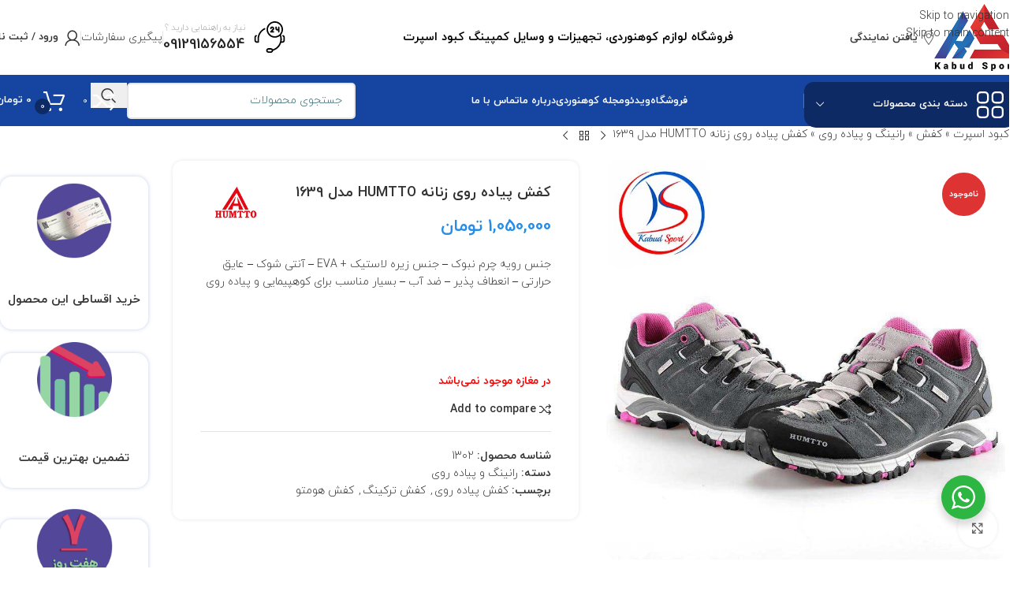

--- FILE ---
content_type: text/html; charset=UTF-8
request_url: https://kabudsport.com/product/%DA%A9%D9%81%D8%B4-%D9%BE%DB%8C%D8%A7%D8%AF%D9%87-%D8%B1%D9%88%DB%8C-%D8%B2%D9%86%D8%A7%D9%86%D9%87-humtto-%D9%85%D8%AF%D9%84-1639/
body_size: 46942
content:
<!DOCTYPE html>
<html dir="rtl" lang="fa-IR">
<head>
	<meta charset="UTF-8">
	<link rel="profile" href="https://gmpg.org/xfn/11">
	<link rel="pingback" href="https://kabudsport.com/xmlrpc.php">

	<meta name='robots' content='index, follow, max-image-preview:large, max-snippet:-1, max-video-preview:-1' />

	<!-- This site is optimized with the Yoast SEO Premium plugin v20.1 (Yoast SEO v26.8) - https://yoast.com/product/yoast-seo-premium-wordpress/ -->
	<title>کفش پیاده روی زنانه HUMTTO مدل 1639 - کبود اسپرت</title>
	<meta name="description" content="کفش پیاده روی زنانه HUMTTO مدل 1639 لیست قیمت و خرید از فروشگاه کبود اسپرت کفش راحت مناسب برای طبیعت و دو اسکایی رانینگ و کوهپیایی مناسب است." />
	<link rel="canonical" href="https://kabudsport.com/product/کفش-پیاده-روی-زنانه-humtto-مدل-1639/" />
	<meta property="og:locale" content="fa_IR" />
	<meta property="og:type" content="product" />
	<meta property="og:title" content="کفش پیاده روی زنانه HUMTTO مدل 1639" />
	<meta property="og:description" content="کفش پیاده روی زنانه HUMTTO مدل 1639 لیست قیمت و خرید از فروشگاه کبود اسپرت کفش راحت مناسب برای طبیعت و دو اسکایی رانینگ و کوهپیایی مناسب است." />
	<meta property="og:url" content="https://kabudsport.com/product/کفش-پیاده-روی-زنانه-humtto-مدل-1639/" />
	<meta property="og:site_name" content="کبود اسپرت" />
	<meta property="article:modified_time" content="2023-09-02T13:09:38+00:00" />
	<meta property="og:image" content="https://kabudsport.com/wp-content/uploads/2020/08/کفش-پیاده-روی-زنانه-HUMTTO-مدل-۱۶۳۹-1.jpg" />
	<meta property="og:image:width" content="800" />
	<meta property="og:image:height" content="800" />
	<meta property="og:image:type" content="image/jpeg" /><meta property="og:image" content="https://kabudsport.com/wp-content/uploads/2020/08/کفش-پیاده-روی-زنانه-HUMTTO-مدل-۱۶۳۹-2.jpg" />
	<meta property="og:image:width" content="800" />
	<meta property="og:image:height" content="800" />
	<meta property="og:image:type" content="image/jpeg" />
	<meta name="twitter:card" content="summary_large_image" />
	<script type="application/ld+json" class="yoast-schema-graph">{"@context":"https://schema.org","@graph":[{"@type":["WebPage","ItemPage"],"@id":"https://kabudsport.com/product/%da%a9%d9%81%d8%b4-%d9%be%db%8c%d8%a7%d8%af%d9%87-%d8%b1%d9%88%db%8c-%d8%b2%d9%86%d8%a7%d9%86%d9%87-humtto-%d9%85%d8%af%d9%84-1639/","url":"https://kabudsport.com/product/%da%a9%d9%81%d8%b4-%d9%be%db%8c%d8%a7%d8%af%d9%87-%d8%b1%d9%88%db%8c-%d8%b2%d9%86%d8%a7%d9%86%d9%87-humtto-%d9%85%d8%af%d9%84-1639/","name":"کفش پیاده روی زنانه HUMTTO مدل 1639 - کبود اسپرت","isPartOf":{"@id":"https://kabudsport.com/#website"},"primaryImageOfPage":{"@id":"https://kabudsport.com/product/%da%a9%d9%81%d8%b4-%d9%be%db%8c%d8%a7%d8%af%d9%87-%d8%b1%d9%88%db%8c-%d8%b2%d9%86%d8%a7%d9%86%d9%87-humtto-%d9%85%d8%af%d9%84-1639/#primaryimage"},"image":{"@id":"https://kabudsport.com/product/%da%a9%d9%81%d8%b4-%d9%be%db%8c%d8%a7%d8%af%d9%87-%d8%b1%d9%88%db%8c-%d8%b2%d9%86%d8%a7%d9%86%d9%87-humtto-%d9%85%d8%af%d9%84-1639/#primaryimage"},"thumbnailUrl":"https://kabudsport.com/wp-content/uploads/2020/08/کفش-پیاده-روی-زنانه-HUMTTO-مدل-۱۶۳۹-1.jpg","description":"کفش پیاده روی زنانه HUMTTO مدل 1639 لیست قیمت و خرید از فروشگاه کبود اسپرت کفش راحت مناسب برای طبیعت و دو اسکایی رانینگ و کوهپیایی مناسب است.","breadcrumb":{"@id":"https://kabudsport.com/product/%da%a9%d9%81%d8%b4-%d9%be%db%8c%d8%a7%d8%af%d9%87-%d8%b1%d9%88%db%8c-%d8%b2%d9%86%d8%a7%d9%86%d9%87-humtto-%d9%85%d8%af%d9%84-1639/#breadcrumb"},"inLanguage":"fa-IR","potentialAction":{"@type":"BuyAction","target":"https://kabudsport.com/product/کفش-پیاده-روی-زنانه-humtto-مدل-1639/"}},{"@type":"ImageObject","inLanguage":"fa-IR","@id":"https://kabudsport.com/product/%da%a9%d9%81%d8%b4-%d9%be%db%8c%d8%a7%d8%af%d9%87-%d8%b1%d9%88%db%8c-%d8%b2%d9%86%d8%a7%d9%86%d9%87-humtto-%d9%85%d8%af%d9%84-1639/#primaryimage","url":"https://kabudsport.com/wp-content/uploads/2020/08/کفش-پیاده-روی-زنانه-HUMTTO-مدل-۱۶۳۹-1.jpg","contentUrl":"https://kabudsport.com/wp-content/uploads/2020/08/کفش-پیاده-روی-زنانه-HUMTTO-مدل-۱۶۳۹-1.jpg","width":800,"height":800},{"@type":"BreadcrumbList","@id":"https://kabudsport.com/product/%da%a9%d9%81%d8%b4-%d9%be%db%8c%d8%a7%d8%af%d9%87-%d8%b1%d9%88%db%8c-%d8%b2%d9%86%d8%a7%d9%86%d9%87-humtto-%d9%85%d8%af%d9%84-1639/#breadcrumb","itemListElement":[{"@type":"ListItem","position":1,"name":"کبود اسپرت","item":"https://kabudsport.com/"},{"@type":"ListItem","position":2,"name":"فروشگاه","item":"https://kabudsport.com/shop/"},{"@type":"ListItem","position":3,"name":"کفش","item":"https://kabudsport.com/product-category/%da%a9%d9%81%d8%b4/"},{"@type":"ListItem","position":4,"name":"رانینگ و پیاده روی","item":"https://kabudsport.com/product-category/%da%a9%d9%81%d8%b4/%d8%b1%d8%a7%d9%86%db%8c%d9%86%da%af-%d9%88-%d9%be%db%8c%d8%a7%d8%af%d9%87-%d8%b1%d9%88%db%8c/"},{"@type":"ListItem","position":5,"name":"کفش پیاده روی زنانه HUMTTO مدل ۱۶۳۹"}]},{"@type":"WebSite","@id":"https://kabudsport.com/#website","url":"https://kabudsport.com/","name":"کبود اسپرت","description":"فروشگاه آنلاین تجهیزات کوهنوردی","publisher":{"@id":"https://kabudsport.com/#organization"},"potentialAction":[{"@type":"SearchAction","target":{"@type":"EntryPoint","urlTemplate":"https://kabudsport.com/?s={search_term_string}"},"query-input":{"@type":"PropertyValueSpecification","valueRequired":true,"valueName":"search_term_string"}}],"inLanguage":"fa-IR"},{"@type":"Organization","@id":"https://kabudsport.com/#organization","name":"کبود اسپرت","url":"https://kabudsport.com/","logo":{"@type":"ImageObject","inLanguage":"fa-IR","@id":"https://kabudsport.com/#/schema/logo/image/","url":"https://kabudsport.com/wp-content/uploads/2023/01/logo_k.png","contentUrl":"https://kabudsport.com/wp-content/uploads/2023/01/logo_k.png","width":200,"height":161,"caption":"کبود اسپرت"},"image":{"@id":"https://kabudsport.com/#/schema/logo/image/"},"sameAs":["https://www.facebook.com/kabudsports","https://www.instagram.com/kabudsport/","https://www.linkedin.com/company/kabudsport/","https://www.pinterest.com/kabuds/"]}]}</script>
	<meta property="product:price:amount" content="1050000" />
	<meta property="product:price:currency" content="IRT" />
	<meta property="og:availability" content="out of stock" />
	<meta property="product:availability" content="out of stock" />
	<meta property="product:retailer_item_id" content="1302" />
	<meta property="product:condition" content="new" />
	<!-- / Yoast SEO Premium plugin. -->


<link rel="alternate" type="application/rss+xml" title="کبود اسپرت &raquo; خوراک" href="https://kabudsport.com/feed/" />
<link rel="alternate" title="oEmbed (JSON)" type="application/json+oembed" href="https://kabudsport.com/wp-json/oembed/1.0/embed?url=https%3A%2F%2Fkabudsport.com%2Fproduct%2F%25da%25a9%25d9%2581%25d8%25b4-%25d9%25be%25db%258c%25d8%25a7%25d8%25af%25d9%2587-%25d8%25b1%25d9%2588%25db%258c-%25d8%25b2%25d9%2586%25d8%25a7%25d9%2586%25d9%2587-humtto-%25d9%2585%25d8%25af%25d9%2584-1639%2F" />
<link rel="alternate" title="oEmbed (XML)" type="text/xml+oembed" href="https://kabudsport.com/wp-json/oembed/1.0/embed?url=https%3A%2F%2Fkabudsport.com%2Fproduct%2F%25da%25a9%25d9%2581%25d8%25b4-%25d9%25be%25db%258c%25d8%25a7%25d8%25af%25d9%2587-%25d8%25b1%25d9%2588%25db%258c-%25d8%25b2%25d9%2586%25d8%25a7%25d9%2586%25d9%2587-humtto-%25d9%2585%25d8%25af%25d9%2584-1639%2F&#038;format=xml" />
<style id='wp-img-auto-sizes-contain-inline-css' type='text/css'>
img:is([sizes=auto i],[sizes^="auto," i]){contain-intrinsic-size:3000px 1500px}
/*# sourceURL=wp-img-auto-sizes-contain-inline-css */
</style>
<link data-minify="1" rel='stylesheet' id='nta-css-popup-rtl-css' href='https://kabudsport.com/wp-content/cache/min/1/wp-content/plugins/whatsapp-for-wordpress/assets/dist/css/style-rtl.css?ver=1769779212' type='text/css' media='all' />
<style id='woocommerce-inline-inline-css' type='text/css'>
.woocommerce form .form-row .required { visibility: visible; }
/*# sourceURL=woocommerce-inline-inline-css */
</style>
<link data-minify="1" rel='stylesheet' id='dashicons-css' href='https://kabudsport.com/wp-content/cache/min/1/wp-includes/css/dashicons.min.css?ver=1769779212' type='text/css' media='all' />
<link rel='stylesheet' id='elementor-frontend-css' href='https://kabudsport.com/wp-content/plugins/elementor/assets/css/frontend.min.css?ver=3.34.4' type='text/css' media='all' />
<link rel='stylesheet' id='widget-image-css' href='https://kabudsport.com/wp-content/plugins/elementor/assets/css/widget-image-rtl.min.css?ver=3.34.4' type='text/css' media='all' />
<link rel='stylesheet' id='widget-divider-css' href='https://kabudsport.com/wp-content/plugins/elementor/assets/css/widget-divider-rtl.min.css?ver=3.34.4' type='text/css' media='all' />
<link rel='stylesheet' id='widget-heading-css' href='https://kabudsport.com/wp-content/plugins/elementor/assets/css/widget-heading-rtl.min.css?ver=3.34.4' type='text/css' media='all' />
<link rel='stylesheet' id='widget-icon-list-css' href='https://kabudsport.com/wp-content/plugins/elementor/assets/css/widget-icon-list-rtl.min.css?ver=3.34.4' type='text/css' media='all' />
<link data-minify="1" rel='stylesheet' id='elementor-icons-css' href='https://kabudsport.com/wp-content/cache/min/1/wp-content/plugins/elementor/assets/lib/eicons/css/elementor-icons.min.css?ver=1769779212' type='text/css' media='all' />
<link data-minify="1" rel='stylesheet' id='elementor-post-20609-css' href='https://kabudsport.com/wp-content/cache/min/1/wp-content/uploads/elementor/css/post-20609.css?ver=1769779212' type='text/css' media='all' />
<link data-minify="1" rel='stylesheet' id='elementor-post-43482-css' href='https://kabudsport.com/wp-content/cache/background-css/kabudsport.com/wp-content/cache/min/1/wp-content/uploads/elementor/css/post-43482.css?ver=1769779212&wpr_t=1769816443' type='text/css' media='all' />
<link data-minify="1" rel='stylesheet' id='rp-wcdpd-promotion-countdown-timer-styles-css' href='https://kabudsport.com/wp-content/cache/min/1/wp-content/plugins/wc-dynamic-pricing-and-discounts/extensions/promotion-countdown-timer/assets/styles.css?ver=1769779212' type='text/css' media='all' />
<link rel='stylesheet' id='child-style-css' href='https://kabudsport.com/wp-content/themes/woodmart-child/style.css?ver=8.3.8' type='text/css' media='all' />
<link rel='stylesheet' id='wd-style-base-css' href='https://kabudsport.com/wp-content/cache/background-css/kabudsport.com/wp-content/themes/woodmart/css/parts/base-rtl.min.css?ver=8.3.8&wpr_t=1769816443' type='text/css' media='all' />
<link rel='stylesheet' id='wd-helpers-wpb-elem-css' href='https://kabudsport.com/wp-content/themes/woodmart/css/parts/helpers-wpb-elem.min.css?ver=8.3.8' type='text/css' media='all' />
<link rel='stylesheet' id='wd-lazy-loading-css' href='https://kabudsport.com/wp-content/themes/woodmart/css/parts/opt-lazy-load.min.css?ver=8.3.8' type='text/css' media='all' />
<link rel='stylesheet' id='wd-elementor-base-css' href='https://kabudsport.com/wp-content/themes/woodmart/css/parts/int-elem-base-rtl.min.css?ver=8.3.8' type='text/css' media='all' />
<link rel='stylesheet' id='wd-elementor-pro-base-css' href='https://kabudsport.com/wp-content/themes/woodmart/css/parts/int-elementor-pro-rtl.min.css?ver=8.3.8' type='text/css' media='all' />
<link rel='stylesheet' id='wd-notices-fixed-css' href='https://kabudsport.com/wp-content/themes/woodmart/css/parts/woo-opt-sticky-notices-old.min.css?ver=8.3.8' type='text/css' media='all' />
<link rel='stylesheet' id='wd-woocommerce-base-css' href='https://kabudsport.com/wp-content/themes/woodmart/css/parts/woocommerce-base-rtl.min.css?ver=8.3.8' type='text/css' media='all' />
<link rel='stylesheet' id='wd-mod-star-rating-css' href='https://kabudsport.com/wp-content/themes/woodmart/css/parts/mod-star-rating.min.css?ver=8.3.8' type='text/css' media='all' />
<link rel='stylesheet' id='wd-woocommerce-block-notices-css' href='https://kabudsport.com/wp-content/themes/woodmart/css/parts/woo-mod-block-notices-rtl.min.css?ver=8.3.8' type='text/css' media='all' />
<link rel='stylesheet' id='wd-woo-mod-quantity-css' href='https://kabudsport.com/wp-content/themes/woodmart/css/parts/woo-mod-quantity.min.css?ver=8.3.8' type='text/css' media='all' />
<link rel='stylesheet' id='wd-woo-single-prod-el-base-css' href='https://kabudsport.com/wp-content/themes/woodmart/css/parts/woo-single-prod-el-base.min.css?ver=8.3.8' type='text/css' media='all' />
<link rel='stylesheet' id='wd-woo-mod-stock-status-css' href='https://kabudsport.com/wp-content/themes/woodmart/css/parts/woo-mod-stock-status.min.css?ver=8.3.8' type='text/css' media='all' />
<link rel='stylesheet' id='wd-woo-mod-shop-attributes-css' href='https://kabudsport.com/wp-content/themes/woodmart/css/parts/woo-mod-shop-attributes.min.css?ver=8.3.8' type='text/css' media='all' />
<link rel='stylesheet' id='wd-header-base-css' href='https://kabudsport.com/wp-content/themes/woodmart/css/parts/header-base-rtl.min.css?ver=8.3.8' type='text/css' media='all' />
<link rel='stylesheet' id='wd-mod-tools-css' href='https://kabudsport.com/wp-content/themes/woodmart/css/parts/mod-tools.min.css?ver=8.3.8' type='text/css' media='all' />
<link rel='stylesheet' id='wd-header-elements-base-css' href='https://kabudsport.com/wp-content/themes/woodmart/css/parts/header-el-base-rtl.min.css?ver=8.3.8' type='text/css' media='all' />
<link rel='stylesheet' id='wd-info-box-css' href='https://kabudsport.com/wp-content/themes/woodmart/css/parts/el-info-box-rtl.min.css?ver=8.3.8' type='text/css' media='all' />
<link rel='stylesheet' id='wd-el-subtitle-style-css' href='https://kabudsport.com/wp-content/themes/woodmart/css/parts/el-subtitle-style.min.css?ver=8.3.8' type='text/css' media='all' />
<link rel='stylesheet' id='wd-button-css' href='https://kabudsport.com/wp-content/themes/woodmart/css/parts/el-button.min.css?ver=8.3.8' type='text/css' media='all' />
<link rel='stylesheet' id='wd-woo-mod-login-form-css' href='https://kabudsport.com/wp-content/themes/woodmart/css/parts/woo-mod-login-form.min.css?ver=8.3.8' type='text/css' media='all' />
<link rel='stylesheet' id='wd-header-my-account-css' href='https://kabudsport.com/wp-content/themes/woodmart/css/parts/header-el-my-account-rtl.min.css?ver=8.3.8' type='text/css' media='all' />
<link rel='stylesheet' id='wd-header-mobile-nav-dropdown-css' href='https://kabudsport.com/wp-content/themes/woodmart/css/parts/header-el-mobile-nav-dropdown.min.css?ver=8.3.8' type='text/css' media='all' />
<link rel='stylesheet' id='wd-header-search-css' href='https://kabudsport.com/wp-content/themes/woodmart/css/parts/header-el-search-rtl.min.css?ver=8.3.8' type='text/css' media='all' />
<link rel='stylesheet' id='wd-header-cart-side-css' href='https://kabudsport.com/wp-content/themes/woodmart/css/parts/header-el-cart-side.min.css?ver=8.3.8' type='text/css' media='all' />
<link rel='stylesheet' id='wd-header-cart-css' href='https://kabudsport.com/wp-content/themes/woodmart/css/parts/header-el-cart-rtl.min.css?ver=8.3.8' type='text/css' media='all' />
<link rel='stylesheet' id='wd-widget-shopping-cart-css' href='https://kabudsport.com/wp-content/themes/woodmart/css/parts/woo-widget-shopping-cart.min.css?ver=8.3.8' type='text/css' media='all' />
<link rel='stylesheet' id='wd-widget-product-list-css' href='https://kabudsport.com/wp-content/themes/woodmart/css/parts/woo-widget-product-list.min.css?ver=8.3.8' type='text/css' media='all' />
<link rel='stylesheet' id='wd-header-el-category-more-btn-css' href='https://kabudsport.com/wp-content/themes/woodmart/css/parts/header-el-category-more-btn.min.css?ver=8.3.8' type='text/css' media='all' />
<link rel='stylesheet' id='wd-header-categories-nav-css' href='https://kabudsport.com/wp-content/themes/woodmart/css/parts/header-el-category-nav.min.css?ver=8.3.8' type='text/css' media='all' />
<link rel='stylesheet' id='wd-mod-nav-vertical-css' href='https://kabudsport.com/wp-content/themes/woodmart/css/parts/mod-nav-vertical-rtl.min.css?ver=8.3.8' type='text/css' media='all' />
<link rel='stylesheet' id='wd-mod-nav-vertical-design-with-bg-css' href='https://kabudsport.com/wp-content/themes/woodmart/css/parts/mod-nav-vertical-design-with-bg.min.css?ver=8.3.8' type='text/css' media='all' />
<link rel='stylesheet' id='wd-header-search-form-css' href='https://kabudsport.com/wp-content/themes/woodmart/css/parts/header-el-search-form-rtl.min.css?ver=8.3.8' type='text/css' media='all' />
<link rel='stylesheet' id='wd-wd-search-form-css' href='https://kabudsport.com/wp-content/themes/woodmart/css/parts/wd-search-form.min.css?ver=8.3.8' type='text/css' media='all' />
<link rel='stylesheet' id='wd-wd-search-dropdown-css' href='https://kabudsport.com/wp-content/themes/woodmart/css/parts/wd-search-dropdown-rtl.min.css?ver=8.3.8' type='text/css' media='all' />
<link rel='stylesheet' id='wd-page-title-css' href='https://kabudsport.com/wp-content/themes/woodmart/css/parts/page-title.min.css?ver=8.3.8' type='text/css' media='all' />
<link rel='stylesheet' id='wd-woo-single-prod-predefined-css' href='https://kabudsport.com/wp-content/themes/woodmart/css/parts/woo-single-prod-predefined-rtl.min.css?ver=8.3.8' type='text/css' media='all' />
<link rel='stylesheet' id='wd-woo-single-prod-and-quick-view-predefined-css' href='https://kabudsport.com/wp-content/themes/woodmart/css/parts/woo-single-prod-and-quick-view-predefined-rtl.min.css?ver=8.3.8' type='text/css' media='all' />
<link rel='stylesheet' id='wd-woo-single-prod-el-tabs-predefined-css' href='https://kabudsport.com/wp-content/themes/woodmart/css/parts/woo-single-prod-el-tabs-predefined.min.css?ver=8.3.8' type='text/css' media='all' />
<link rel='stylesheet' id='wd-woo-single-prod-opt-base-css' href='https://kabudsport.com/wp-content/themes/woodmart/css/parts/woo-single-prod-opt-base.min.css?ver=8.3.8' type='text/css' media='all' />
<link rel='stylesheet' id='wd-woo-single-prod-el-navigation-css' href='https://kabudsport.com/wp-content/themes/woodmart/css/parts/woo-single-prod-el-navigation-rtl.min.css?ver=8.3.8' type='text/css' media='all' />
<link rel='stylesheet' id='wd-woo-single-prod-el-gallery-css' href='https://kabudsport.com/wp-content/themes/woodmart/css/parts/woo-single-prod-el-gallery.min.css?ver=8.3.8' type='text/css' media='all' />
<link rel='stylesheet' id='wd-swiper-css' href='https://kabudsport.com/wp-content/themes/woodmart/css/parts/lib-swiper-rtl.min.css?ver=8.3.8' type='text/css' media='all' />
<link rel='stylesheet' id='wd-woo-mod-product-labels-css' href='https://kabudsport.com/wp-content/themes/woodmart/css/parts/woo-mod-product-labels.min.css?ver=8.3.8' type='text/css' media='all' />
<link rel='stylesheet' id='wd-woo-mod-product-labels-round-css' href='https://kabudsport.com/wp-content/themes/woodmart/css/parts/woo-mod-product-labels-round.min.css?ver=8.3.8' type='text/css' media='all' />
<link rel='stylesheet' id='wd-swiper-arrows-css' href='https://kabudsport.com/wp-content/themes/woodmart/css/parts/lib-swiper-arrows-rtl.min.css?ver=8.3.8' type='text/css' media='all' />
<link rel='stylesheet' id='wd-photoswipe-css' href='https://kabudsport.com/wp-content/cache/background-css/kabudsport.com/wp-content/themes/woodmart/css/parts/lib-photoswipe-rtl.min.css?ver=8.3.8&wpr_t=1769816443' type='text/css' media='all' />
<link rel='stylesheet' id='wd-off-canvas-sidebar-css' href='https://kabudsport.com/wp-content/themes/woodmart/css/parts/opt-off-canvas-sidebar.min.css?ver=8.3.8' type='text/css' media='all' />
<link rel='stylesheet' id='wd-text-block-css' href='https://kabudsport.com/wp-content/themes/woodmart/css/parts/el-text-block.min.css?ver=8.3.8' type='text/css' media='all' />
<link rel='stylesheet' id='wd-accordion-css' href='https://kabudsport.com/wp-content/themes/woodmart/css/parts/el-accordion.min.css?ver=8.3.8' type='text/css' media='all' />
<link rel='stylesheet' id='wd-accordion-elem-wpb-css' href='https://kabudsport.com/wp-content/themes/woodmart/css/parts/el-accordion-wpb-elem-rtl.min.css?ver=8.3.8' type='text/css' media='all' />
<link rel='stylesheet' id='wd-woo-single-prod-el-reviews-css' href='https://kabudsport.com/wp-content/themes/woodmart/css/parts/woo-single-prod-el-reviews.min.css?ver=8.3.8' type='text/css' media='all' />
<link rel='stylesheet' id='wd-woo-single-prod-el-reviews-style-1-css' href='https://kabudsport.com/wp-content/themes/woodmart/css/parts/woo-single-prod-el-reviews-style-1.min.css?ver=8.3.8' type='text/css' media='all' />
<link rel='stylesheet' id='wd-post-types-mod-comments-css' href='https://kabudsport.com/wp-content/themes/woodmart/css/parts/post-types-mod-comments.min.css?ver=8.3.8' type='text/css' media='all' />
<link rel='stylesheet' id='wd-product-loop-css' href='https://kabudsport.com/wp-content/themes/woodmart/css/parts/woo-product-loop-rtl.min.css?ver=8.3.8' type='text/css' media='all' />
<link rel='stylesheet' id='wd-product-loop-base-css' href='https://kabudsport.com/wp-content/themes/woodmart/css/parts/woo-product-loop-base.min.css?ver=8.3.8' type='text/css' media='all' />
<link rel='stylesheet' id='wd-woo-mod-add-btn-replace-css' href='https://kabudsport.com/wp-content/themes/woodmart/css/parts/woo-mod-add-btn-replace.min.css?ver=8.3.8' type='text/css' media='all' />
<link rel='stylesheet' id='wd-woo-mod-swatches-base-css' href='https://kabudsport.com/wp-content/themes/woodmart/css/parts/woo-mod-swatches-base.min.css?ver=8.3.8' type='text/css' media='all' />
<link rel='stylesheet' id='wd-mod-more-description-css' href='https://kabudsport.com/wp-content/themes/woodmart/css/parts/mod-more-description.min.css?ver=8.3.8' type='text/css' media='all' />
<link rel='stylesheet' id='wd-woo-opt-stretch-cont-css' href='https://kabudsport.com/wp-content/themes/woodmart/css/parts/woo-opt-stretch-cont.min.css?ver=8.3.8' type='text/css' media='all' />
<link rel='stylesheet' id='wd-mfp-popup-css' href='https://kabudsport.com/wp-content/themes/woodmart/css/parts/lib-magnific-popup-rtl.min.css?ver=8.3.8' type='text/css' media='all' />
<link rel='stylesheet' id='wd-mod-animations-transform-css' href='https://kabudsport.com/wp-content/themes/woodmart/css/parts/mod-animations-transform.min.css?ver=8.3.8' type='text/css' media='all' />
<link rel='stylesheet' id='wd-mod-transform-css' href='https://kabudsport.com/wp-content/themes/woodmart/css/parts/mod-transform.min.css?ver=8.3.8' type='text/css' media='all' />
<link rel='stylesheet' id='wd-swiper-pagin-css' href='https://kabudsport.com/wp-content/themes/woodmart/css/parts/lib-swiper-pagin.min.css?ver=8.3.8' type='text/css' media='all' />
<link rel='stylesheet' id='wd-footer-base-css' href='https://kabudsport.com/wp-content/themes/woodmart/css/parts/footer-base.min.css?ver=8.3.8' type='text/css' media='all' />
<link rel='stylesheet' id='wd-section-title-css' href='https://kabudsport.com/wp-content/themes/woodmart/css/parts/el-section-title-rtl.min.css?ver=8.3.8' type='text/css' media='all' />
<link rel='stylesheet' id='wd-social-icons-css' href='https://kabudsport.com/wp-content/themes/woodmart/css/parts/el-social-icons.min.css?ver=8.3.8' type='text/css' media='all' />
<link rel='stylesheet' id='wd-scroll-top-css' href='https://kabudsport.com/wp-content/themes/woodmart/css/parts/opt-scrolltotop-rtl.min.css?ver=8.3.8' type='text/css' media='all' />
<link rel='stylesheet' id='wd-header-search-fullscreen-css' href='https://kabudsport.com/wp-content/themes/woodmart/css/parts/header-el-search-fullscreen-general.min.css?ver=8.3.8' type='text/css' media='all' />
<link rel='stylesheet' id='wd-header-search-fullscreen-2-css' href='https://kabudsport.com/wp-content/themes/woodmart/css/parts/header-el-search-fullscreen-2.min.css?ver=8.3.8' type='text/css' media='all' />
<link rel='stylesheet' id='wd-wd-search-results-css' href='https://kabudsport.com/wp-content/themes/woodmart/css/parts/wd-search-results.min.css?ver=8.3.8' type='text/css' media='all' />
<link rel='stylesheet' id='wd-header-search-fullscreen-1-css' href='https://kabudsport.com/wp-content/themes/woodmart/css/parts/header-el-search-fullscreen-1.min.css?ver=8.3.8' type='text/css' media='all' />
<link rel='stylesheet' id='wd-bottom-toolbar-css' href='https://kabudsport.com/wp-content/themes/woodmart/css/parts/opt-bottom-toolbar-rtl.min.css?ver=8.3.8' type='text/css' media='all' />
<link rel='stylesheet' id='wd-mod-sticky-sidebar-opener-css' href='https://kabudsport.com/wp-content/themes/woodmart/css/parts/mod-sticky-sidebar-opener.min.css?ver=8.3.8' type='text/css' media='all' />
<link rel='stylesheet' id='elementor-icons-shared-0-css' href='https://kabudsport.com/wp-content/plugins/elementor/assets/lib/font-awesome/css/fontawesome.min.css?ver=5.15.3' type='text/css' media='all' />
<link data-minify="1" rel='stylesheet' id='elementor-icons-fa-solid-css' href='https://kabudsport.com/wp-content/cache/min/1/wp-content/plugins/elementor/assets/lib/font-awesome/css/solid.min.css?ver=1769779212' type='text/css' media='all' />
<link data-minify="1" rel='stylesheet' id='elementor-icons-fa-brands-css' href='https://kabudsport.com/wp-content/cache/min/1/wp-content/plugins/elementor/assets/lib/font-awesome/css/brands.min.css?ver=1769779212' type='text/css' media='all' />
<script type="text/javascript" src="https://kabudsport.com/wp-includes/js/jquery/jquery.min.js?ver=3.7.1" id="jquery-core-js"></script>
<script type="text/javascript" src="https://kabudsport.com/wp-includes/js/jquery/jquery-migrate.min.js?ver=3.4.1" id="jquery-migrate-js"></script>
<script type="text/javascript" src="https://kabudsport.com/wp-content/plugins/woocommerce/assets/js/jquery-blockui/jquery.blockUI.min.js?ver=2.7.0-wc.10.4.3" id="wc-jquery-blockui-js" defer="defer" data-wp-strategy="defer"></script>
<script type="text/javascript" id="wc-add-to-cart-js-extra">
/* <![CDATA[ */
var wc_add_to_cart_params = {"ajax_url":"/wp-admin/admin-ajax.php","wc_ajax_url":"/?wc-ajax=%%endpoint%%","i18n_view_cart":"\u0645\u0634\u0627\u0647\u062f\u0647 \u0633\u0628\u062f \u062e\u0631\u06cc\u062f","cart_url":"https://kabudsport.com/cart/","is_cart":"","cart_redirect_after_add":"no"};
//# sourceURL=wc-add-to-cart-js-extra
/* ]]> */
</script>
<script type="text/javascript" src="https://kabudsport.com/wp-content/plugins/woocommerce/assets/js/frontend/add-to-cart.min.js?ver=10.4.3" id="wc-add-to-cart-js" defer="defer" data-wp-strategy="defer"></script>
<script type="text/javascript" src="https://kabudsport.com/wp-content/plugins/woocommerce/assets/js/zoom/jquery.zoom.min.js?ver=1.7.21-wc.10.4.3" id="wc-zoom-js" defer="defer" data-wp-strategy="defer"></script>
<script type="text/javascript" id="wc-single-product-js-extra">
/* <![CDATA[ */
var wc_single_product_params = {"i18n_required_rating_text":"\u062e\u0648\u0627\u0647\u0634\u0645\u0646\u062f\u06cc\u0645 \u06cc\u06a9 \u0631\u062a\u0628\u0647 \u0631\u0627 \u0627\u0646\u062a\u062e\u0627\u0628 \u06a9\u0646\u06cc\u062f","i18n_rating_options":["1 of 5 stars","2 of 5 stars","3 of 5 stars","4 of 5 stars","5 of 5 stars"],"i18n_product_gallery_trigger_text":"\u0645\u0634\u0627\u0647\u062f\u0647 \u06af\u0627\u0644\u0631\u06cc \u062a\u0635\u0627\u0648\u06cc\u0631 \u062f\u0631 \u062d\u0627\u0644\u062a \u062a\u0645\u0627\u0645 \u0635\u0641\u062d\u0647","review_rating_required":"yes","flexslider":{"rtl":true,"animation":"slide","smoothHeight":true,"directionNav":false,"controlNav":"thumbnails","slideshow":false,"animationSpeed":500,"animationLoop":false,"allowOneSlide":false},"zoom_enabled":"","zoom_options":[],"photoswipe_enabled":"","photoswipe_options":{"shareEl":false,"closeOnScroll":false,"history":false,"hideAnimationDuration":0,"showAnimationDuration":0},"flexslider_enabled":""};
//# sourceURL=wc-single-product-js-extra
/* ]]> */
</script>
<script type="text/javascript" src="https://kabudsport.com/wp-content/plugins/woocommerce/assets/js/frontend/single-product.min.js?ver=10.4.3" id="wc-single-product-js" defer="defer" data-wp-strategy="defer"></script>
<script type="text/javascript" src="https://kabudsport.com/wp-content/plugins/woocommerce/assets/js/js-cookie/js.cookie.min.js?ver=2.1.4-wc.10.4.3" id="wc-js-cookie-js" defer="defer" data-wp-strategy="defer"></script>
<script type="text/javascript" id="woocommerce-js-extra">
/* <![CDATA[ */
var woocommerce_params = {"ajax_url":"/wp-admin/admin-ajax.php","wc_ajax_url":"/?wc-ajax=%%endpoint%%","i18n_password_show":"\u0646\u0645\u0627\u06cc\u0634 \u0631\u0645\u0632\u0639\u0628\u0648\u0631","i18n_password_hide":"Hide password"};
//# sourceURL=woocommerce-js-extra
/* ]]> */
</script>
<script type="text/javascript" src="https://kabudsport.com/wp-content/plugins/woocommerce/assets/js/frontend/woocommerce.min.js?ver=10.4.3" id="woocommerce-js" defer="defer" data-wp-strategy="defer"></script>
<script data-minify="1" type="text/javascript" src="https://kabudsport.com/wp-content/cache/min/1/wp-content/plugins/wc-dynamic-pricing-and-discounts/rightpress/jquery-plugins/rightpress-helper/rightpress-helper.js?ver=1769779212" id="rightpress-helper-js"></script>
<script data-minify="1" type="text/javascript" src="https://kabudsport.com/wp-content/cache/min/1/wp-content/plugins/wc-dynamic-pricing-and-discounts/rightpress/jquery-plugins/rightpress-live-product-update/rightpress-live-product-update.js?ver=1769779212" id="rightpress-live-product-update-js"></script>
<script type="text/javascript" id="rp-wcdpd-promotion-countdown-timer-scripts-js-extra">
/* <![CDATA[ */
var rp_wcdpd_promotion_countdown_timer = {"ajaxurl":"https://kabudsport.com/wp-admin/admin-ajax.php?rp_wcdpd_ajax=1"};
//# sourceURL=rp-wcdpd-promotion-countdown-timer-scripts-js-extra
/* ]]> */
</script>
<script data-minify="1" type="text/javascript" src="https://kabudsport.com/wp-content/cache/min/1/wp-content/plugins/wc-dynamic-pricing-and-discounts/extensions/promotion-countdown-timer/assets/scripts.js?ver=1769779212" id="rp-wcdpd-promotion-countdown-timer-scripts-js"></script>
<script type="text/javascript" src="https://kabudsport.com/wp-content/themes/woodmart/js/libs/device.min.js?ver=8.3.8" id="wd-device-library-js"></script>
<script type="text/javascript" src="https://kabudsport.com/wp-content/themes/woodmart/js/scripts/global/scrollBar.min.js?ver=8.3.8" id="wd-scrollbar-js"></script>
<link rel="https://api.w.org/" href="https://kabudsport.com/wp-json/" /><link rel="alternate" title="JSON" type="application/json" href="https://kabudsport.com/wp-json/wp/v2/product/12747" /><link rel="EditURI" type="application/rsd+xml" title="RSD" href="https://kabudsport.com/xmlrpc.php?rsd" />
<link data-minify="1" rel="stylesheet" href="https://kabudsport.com/wp-content/cache/min/1/wp-content/themes/woodmart-child/rtl.css?ver=1769779212" type="text/css" media="screen" /><script>
function put_button_letmeknow_sbp() { 
    var button = document.getElementById('button_element_letmeknow_sbp').innerHTML;let list_position = '';let number_button_in_products = '';
                            list_position = 'out-of-stock';number_button_in_products = [1];var elements = document.getElementsByClassName(list_position); 
                                
        for (let i = 0; i < elements.length; i++) {if (number_button_in_products.includes(i)) {elements[i].innerHTML += '<div class="button_simple_products_letmeknow_sbp">' + button + '</div>';}}}

        window.addEventListener('load', put_button_letmeknow_sbp);
        
        </script><!-- site-navigation-element Schema optimized by Schema Pro --><script type="application/ld+json">{"@context":"https:\/\/schema.org","@graph":[{"@context":"https:\/\/schema.org","@type":"SiteNavigationElement","id":"site-navigation","name":"\u06a9\u0641\u0634 \u06a9\u0648\u0647\u0646\u0648\u0631\u062f\u06cc","url":"https:\/\/kabudsport.com\/product-category\/%da%a9%d9%81%d8%b4\/%da%a9%d9%81%d8%b4-%da%a9%d9%88%d9%87%d9%86%d9%88%d8%b1%d8%af%db%8c\/"},{"@context":"https:\/\/schema.org","@type":"SiteNavigationElement","id":"site-navigation","name":"\u06a9\u0648\u0644\u0647 \u067e\u0634\u062a\u06cc \u06a9\u0648\u0647\u0646\u0648\u0631\u062f\u06cc","url":"https:\/\/kabudsport.com\/product-category\/%da%a9%d9%88%d9%84%d9%87-%d9%be%d8%b4%d8%aa%db%8c-%da%a9%d9%88%d9%87%d9%86%d9%88%d8%b1%d8%af%db%8c\/"},{"@context":"https:\/\/schema.org","@type":"SiteNavigationElement","id":"site-navigation","name":"\u062e\u0631\u06cc\u062f \u0627\u0642\u0633\u0627\u0637\u06cc \u0644\u0648\u0627\u0632\u0645 \u06a9\u0648\u0647\u0646\u0648\u0631\u062f\u06cc","url":"https:\/\/kabudsport.com\/%d9%81%d8%b1%d9%88%d8%b4-%d8%a7%d9%82%d8%b3%d8%a7%d8%b7%db%8c-%d9%88-%da%86%da%a9%db%8c\/"},{"@context":"https:\/\/schema.org","@type":"SiteNavigationElement","id":"site-navigation","name":"\u062a\u0645\u0627\u0633 \u0628\u0627 \u0645\u0627","url":"https:\/\/kabudsport.com\/contactus\/"}]}</script><!-- / site-navigation-element Schema optimized by Schema Pro --><meta name="theme-color" content="rgb(13,42,100)">					<meta name="viewport" content="width=device-width, initial-scale=1.0, maximum-scale=1.0, user-scalable=no">
										<noscript><style>.woocommerce-product-gallery{ opacity: 1 !important; }</style></noscript>
				<style>
				.e-con.e-parent:nth-of-type(n+4):not(.e-lazyloaded):not(.e-no-lazyload),
				.e-con.e-parent:nth-of-type(n+4):not(.e-lazyloaded):not(.e-no-lazyload) * {
					background-image: none !important;
				}
				@media screen and (max-height: 1024px) {
					.e-con.e-parent:nth-of-type(n+3):not(.e-lazyloaded):not(.e-no-lazyload),
					.e-con.e-parent:nth-of-type(n+3):not(.e-lazyloaded):not(.e-no-lazyload) * {
						background-image: none !important;
					}
				}
				@media screen and (max-height: 640px) {
					.e-con.e-parent:nth-of-type(n+2):not(.e-lazyloaded):not(.e-no-lazyload),
					.e-con.e-parent:nth-of-type(n+2):not(.e-lazyloaded):not(.e-no-lazyload) * {
						background-image: none !important;
					}
				}
			</style>
						<style id="wpsp-style-frontend"></style>
			<link rel="icon" href="https://kabudsport.com/wp-content/uploads/2023/01/ico.png" sizes="32x32" />
<link rel="icon" href="https://kabudsport.com/wp-content/uploads/2023/01/ico.png" sizes="192x192" />
<link rel="apple-touch-icon" href="https://kabudsport.com/wp-content/uploads/2023/01/ico.png" />
<meta name="msapplication-TileImage" content="https://kabudsport.com/wp-content/uploads/2023/01/ico.png" />
		<style type="text/css" id="wp-custom-css">
			.wd-header-nav .wd-dropdown-menu {
    padding: 30px 0 0 0;
}
.whb-header .wd-fontsize-xs {
    font-size: 11px;
}
.whb-header .box-icon-align-right .box-icon-wrapper {
    margin-left: 11px;
}
.wd-info-box .info-box-subtitle, .wd-info-box .info-box-title {
    margin-bottom: 0 !important;
}
.labels-rounded .out-of-stock {
    font-size: 11px;
}

@media (max-width: 768.98px) {
    #thr_box_nzr {
        margin-top: 20px;
    }

    #thr_box_nzr > div {
        display: flex;
        flex-wrap: nowrap;
        justify-content: space-between;
    }

    #thr_box_nzr > div > section {
        width: 49%;
    }

    #takhfif_numb {
        font-size: 25px !important;
    }
}

.home .wd-btn-arrow {
    visibility: visible;
    opacity: 1 !important;
}

.home [class*="wd-carousel-spacing-"] .owl-nav > div[class*="next"] {
    left: calc(-15px + var(--wd-car-sp) / 2);
}

.home [class*="wd-carousel-spacing-"] .owl-nav > div[class*="prev"] {
    right: calc(-30px + var(--wd-car-sp) / 2);
}

/* تغییر متن "در انبار موجود نمی‌باشد" به "در مغازه موجود نمی‌باشد" */
.woocommerce-stock-availability {
    visibility: hidden;
}

.woocommerce-stock-availability::after {
    content: "در مغازه موجود نمی‌باشد";
    visibility: visible;
    display: block;
    color: green;
    font-weight: bold;
}

/* تغییر متن "موجود در انبار" به "موجود در مغازه" */
.stock.in-stock {
    visibility: hidden;
}

.stock.in-stock::after {
    content: "موجود در مغازه";
    visibility: visible;
    display: block;
    color: blue;
    font-weight: bold;
}

/* تغییر متن برای کالاهای ناموجود */
.stock.out-of-stock {
    visibility: hidden;
}

.stock.out-of-stock::after {
    content: "در مغازه موجود نمی‌باشد";
    visibility: visible;
    display: block;
    color: red;
    font-weight: bold;
}

/* ✅ تغییر رنگ بنر اطلاعیه به سبز تیره */
.elementor-element-f2b181b, 
.elementor-element.elementor-element-f2b181b {
    background-color: #006400 !important; /* سبز تیره */
    color: #ffffff !important;           /* متن سفید */
    padding: 10px;
    text-align: center;
}
		</style>
		<style>
		
		</style>			<style id="wd-style-header_190975-css" data-type="wd-style-header_190975">
				:root{
	--wd-top-bar-h: 55px;
	--wd-top-bar-sm-h: 38px;
	--wd-top-bar-sticky-h: .00001px;
	--wd-top-bar-brd-w: .00001px;

	--wd-header-general-h: 95px;
	--wd-header-general-sm-h: 50px;
	--wd-header-general-sticky-h: 60px;
	--wd-header-general-brd-w: .00001px;

	--wd-header-bottom-h: 65px;
	--wd-header-bottom-sm-h: .00001px;
	--wd-header-bottom-sticky-h: 52px;
	--wd-header-bottom-brd-w: .00001px;

	--wd-header-clone-h: .00001px;

	--wd-header-brd-w: calc(var(--wd-top-bar-brd-w) + var(--wd-header-general-brd-w) + var(--wd-header-bottom-brd-w));
	--wd-header-h: calc(var(--wd-top-bar-h) + var(--wd-header-general-h) + var(--wd-header-bottom-h) + var(--wd-header-brd-w));
	--wd-header-sticky-h: calc(var(--wd-top-bar-sticky-h) + var(--wd-header-general-sticky-h) + var(--wd-header-bottom-sticky-h) + var(--wd-header-clone-h) + var(--wd-header-brd-w));
	--wd-header-sm-h: calc(var(--wd-top-bar-sm-h) + var(--wd-header-general-sm-h) + var(--wd-header-bottom-sm-h) + var(--wd-header-brd-w));
}

.whb-top-bar .wd-dropdown {
	margin-top: 6.5px;
}

.whb-top-bar .wd-dropdown:after {
	height: 17.5px;
}


.whb-sticked .whb-general-header .wd-dropdown:not(.sub-sub-menu) {
	margin-top: 9px;
}

.whb-sticked .whb-general-header .wd-dropdown:not(.sub-sub-menu):after {
	height: 20px;
}




.whb-header-bottom .wd-dropdown {
	margin-top: 11.5px;
}

.whb-header-bottom .wd-dropdown:after {
	height: 22.5px;
}

.whb-sticked .whb-header-bottom .wd-dropdown:not(.sub-sub-menu) {
	margin-top: 5px;
}

.whb-sticked .whb-header-bottom .wd-dropdown:not(.sub-sub-menu):after {
	height: 16px;
}


		
.whb-top-bar {
	background-color: rgba(158, 4, 4, 1);
}

.whb-73cfxotcfq71e10ufkwc.info-box-wrapper div.wd-info-box {
	--ib-icon-sp: 10px;
}
.whb-73cfxotcfq71e10ufkwc .info-box-subtitle {
	font-weight: 100;
}
.whb-lmws8l04f28612ulsam8 a:is(.btn-style-default, .btn-style-3d) {
	background-color: rgba(214, 47, 49, 1);
}
.whb-lmws8l04f28612ulsam8 a:is(.btn-style-bordered, .btn-style-link) {
	border-color: rgba(214, 47, 49, 1);
}
.whb-lmws8l04f28612ulsam8 a:is(.btn-style-bordered, .btn-style-default, .btn-style-3d):hover {
	background-color: rgba(189, 28, 30, 1);
}
.whb-lmws8l04f28612ulsam8 a:is(.btn-style-bordered, .btn-style-link):hover {
	border-color: rgba(189, 28, 30, 1);
}
.whb-56r638xec53pioomvk0d form.searchform {
	--wd-form-height: 42px;
}
.whb-general-header {
	border-bottom-width: 0px;border-bottom-style: solid;
}
.whb-wjlcubfdmlq3d7jvmt23 .menu-opener { background-color: rgba(13, 42, 100, 1); }.whb-wjlcubfdmlq3d7jvmt23.wd-more-cat:not(.wd-show-cat) .item-level-0:nth-child(n+10):not(:last-child) {
				    display: none;
				}.
				wd-more-cat .item-level-0:nth-child(n+10) {
				    animation: wd-fadeIn .3s ease both;
				}
.whb-9x1ytaxq7aphtb3npidp form.searchform {
	--wd-form-height: 46px;
}
.whb-9x1ytaxq7aphtb3npidp.wd-search-form.wd-header-search-form .searchform {
	--wd-form-color: rgba(56, 110, 120, 1);
	--wd-form-placeholder-color: rgba(56, 110, 120, 1);
	--wd-form-bg: rgba(255, 255, 255, 1);
}
.whb-header-bottom {
	background-color: rgba(21, 68, 161, 1);border-bottom-width: 0px;border-bottom-style: solid;
}
			</style>
						<style id="wd-style-theme_settings_default-css" data-type="wd-style-theme_settings_default">
				@font-face {
	font-weight: normal;
	font-style: normal;
	font-family: "woodmart-font";
	src: url("//kabudsport.com/wp-content/themes/woodmart/fonts/woodmart-font-1-400.woff2?v=8.3.8") format("woff2");
}

:root {
	--wd-text-font: iranyekan;
	--wd-text-font-weight: 300;
	--wd-text-color: rgb(53,53,53);
	--wd-text-font-size: 14px;
	--wd-title-font: iranyekan;
	--wd-title-font-weight: 700;
	--wd-title-color: #242424;
	--wd-entities-title-font: iranyekan;
	--wd-entities-title-font-weight: 300;
	--wd-entities-title-color: #333333;
	--wd-entities-title-color-hover: rgb(51 51 51 / 65%);
	--wd-alternative-font: iranyekan;
	--wd-widget-title-font: iranyekan;
	--wd-widget-title-font-weight: 700;
	--wd-widget-title-transform: uppercase;
	--wd-widget-title-color: #333;
	--wd-widget-title-font-size: 16px;
	--wd-header-el-font: iranyekan;
	--wd-header-el-font-weight: 700;
	--wd-header-el-transform: uppercase;
	--wd-header-el-font-size: 13px;
	--wd-otl-style: dotted;
	--wd-otl-width: 2px;
	--wd-primary-color: rgb(13,42,100);
	--wd-alternative-color: #fbbc34;
	--btn-default-bgcolor: rgb(13,42,100);
	--btn-default-bgcolor-hover: rgb(0,19,81);
	--btn-default-color: rgb(255,255,255);
	--btn-default-color-hover: rgb(255,255,255);
	--btn-accented-bgcolor: rgb(13,42,100);
	--btn-accented-bgcolor-hover: rgb(0,19,81);
	--btn-accented-color: #fff;
	--btn-accented-color-hover: rgb(255,255,255);
	--wd-form-brd-width: 2px;
	--notices-success-bg: #459647;
	--notices-success-color: #fff;
	--notices-warning-bg: #E0B252;
	--notices-warning-color: #fff;
	--wd-link-color: #333333;
	--wd-link-color-hover: #242424;
}
.wd-age-verify-wrap {
	--wd-popup-width: 500px;
}
.wd-popup.wd-promo-popup {
	background-color: #111111;
	background-image: var(--wpr-bg-40da5028-8bcf-44b1-b48d-07cf94504e15);
	background-repeat: no-repeat;
	background-size: cover;
	background-position: center center;
}
.wd-promo-popup-wrap {
	--wd-popup-width: 800px;
}
:is(.woodmart-woocommerce-layered-nav, .wd-product-category-filter) .wd-scroll-content {
	max-height: 265px;
}
.wd-page-title .wd-page-title-bg img {
	object-fit: cover;
	object-position: center center;
}
.wd-footer {
	background-color: #ffffff;
	background-image: none;
}
body, [class*=color-scheme-light], [class*=color-scheme-dark], .wd-search-form[class*="wd-header-search-form"] form.searchform, .wd-el-search .searchform {
	--wd-form-color: rgb(56,110,120);
	--wd-form-placeholder-color: rgb(56,110,120);
}
.product-labels .product-label.onsale {
	background-color: rgb(253,203,0);
	color: rgb(5,5,5);
}
.product-labels .product-label.new {
	background-color: rgb(50,153,47);
}
.product-labels .product-label.featured {
	background-color: rgb(221,153,51);
}
.product-labels .product-label.out-of-stock {
	background-color: rgb(221,51,51);
	color: rgb(255,255,255);
}
.product-labels .product-label.attribute-label:not(.label-with-img) {
	background-color: rgb(80,29,209);
}
.mfp-wrap.wd-popup-quick-view-wrap {
	--wd-popup-width: 920px;
}
:root{
--wd-container-w: 1320px;
--wd-form-brd-radius: 5px;
--btn-default-brd-radius: 5px;
--btn-default-box-shadow: none;
--btn-default-box-shadow-hover: none;
--btn-accented-brd-radius: 5px;
--btn-accented-box-shadow: none;
--btn-accented-box-shadow-hover: none;
--wd-brd-radius: 12px;
}

@media (min-width: 1320px) {
section.elementor-section.wd-section-stretch > .elementor-container {
margin-left: auto;
margin-right: auto;
}
}

rs-slides :is([data-type=text],[data-type=button]) {
font-family: iranyekan !important;
}
rs-slides :is(h1,h2,h3,h4,h5,h6)[data-type=text] {
font-family: iranyekan !important;
}

.wd-page-title {
background-color: rgb(242,242,242);
}

.woocommerce-Price-amount.amount {
    color: #278ee8;
}


#tab-additional_information {
 display:above!important;	
	}

.tabs-layout-accordion .wd-scroll-content {
		    max-height: 100% !important;
		}.wd-accordion .wd-scroll {
  height: 100%;
  display: contents;
}

.wd-lazy-load{
	width:auto;
}

@media (max-width:768px) {
.header-banner-container h2{
	font-size:14px !important;
}
}

.default-temp-img, .plan1-temp-img, .plan2-temp-img, .plan3-temp-img, .plan4-temp-img, .plan5-temp-img{
	height:auto !important;
}

.wd-carousel.wd-grid.wd-fade.wd-initialized.wd-horizontal.wd-autoheight.wd-rtl.wd-watch-progress.wd-backface-hidden {
	border-radius : 0 !important;
}@media (max-width: 576px) {
	.vc_column-inner.vc_custom_1535369496898 .wpb_wrapper .vc_column_container>.vc_column-inner{
  padding-left: 0 !important;
	padding-right: 0 !important;
}
}

			</style>
			<noscript><style id="rocket-lazyload-nojs-css">.rll-youtube-player, [data-lazy-src]{display:none !important;}</style></noscript><style id="wpr-lazyload-bg-container"></style><style id="wpr-lazyload-bg-exclusion"></style>
<noscript>
<style id="wpr-lazyload-bg-nostyle">.elementor-43482 .elementor-element.elementor-element-16f32bf:not(.elementor-motion-effects-element-type-background),.elementor-43482 .elementor-element.elementor-element-16f32bf>.elementor-motion-effects-container>.elementor-motion-effects-layer{--wpr-bg-75f2262b-e0ba-4d32-abb8-1d14116d597b: url('https://kabudsport.com/wp-content/uploads/2023/01/back_footer.jpg');}input[type="date"]{--wpr-bg-fb6b68cf-eb8e-48e6-9261-8642bcf4b6c1: url('https://kabudsport.com/wp-content/themes/woodmart/inc/admin/assets/images/calend-d.svg');}[class*="color-scheme-light"] input[type='date']{--wpr-bg-c4b5160f-0be6-4e81-96ca-c66084bf1a01: url('https://kabudsport.com/wp-content/themes/woodmart/inc/admin/assets/images/calend-l.svg');}.pswp__button,[class*="pswp__button--arrow--"]:before{--wpr-bg-c68dac7d-3721-4867-8e3a-3aab4f32fac7: url('https://kabudsport.com/wp-content/themes/woodmart/images/default-skin.png');}.pswp--svg .pswp__button,.pswp--svg [class*="pswp__button--arrow--"]:before{--wpr-bg-86c09828-942f-46a2-bfa7-cee5dd62f0a5: url('https://kabudsport.com/wp-content/themes/woodmart/images/default-skin.svg');}.wd-popup.wd-promo-popup{--wpr-bg-40da5028-8bcf-44b1-b48d-07cf94504e15: url('https://kabudsport.com/wp-content/uploads/2024/11/Untitled-1.jpg');}</style>
</noscript>
<script type="application/javascript">const rocket_pairs = [{"selector":".elementor-43482 .elementor-element.elementor-element-16f32bf:not(.elementor-motion-effects-element-type-background),.elementor-43482 .elementor-element.elementor-element-16f32bf>.elementor-motion-effects-container>.elementor-motion-effects-layer","style":".elementor-43482 .elementor-element.elementor-element-16f32bf:not(.elementor-motion-effects-element-type-background),.elementor-43482 .elementor-element.elementor-element-16f32bf>.elementor-motion-effects-container>.elementor-motion-effects-layer{--wpr-bg-75f2262b-e0ba-4d32-abb8-1d14116d597b: url('https:\/\/kabudsport.com\/wp-content\/uploads\/2023\/01\/back_footer.jpg');}","hash":"75f2262b-e0ba-4d32-abb8-1d14116d597b","url":"https:\/\/kabudsport.com\/wp-content\/uploads\/2023\/01\/back_footer.jpg"},{"selector":"input[type=\"date\"]","style":"input[type=\"date\"]{--wpr-bg-fb6b68cf-eb8e-48e6-9261-8642bcf4b6c1: url('https:\/\/kabudsport.com\/wp-content\/themes\/woodmart\/inc\/admin\/assets\/images\/calend-d.svg');}","hash":"fb6b68cf-eb8e-48e6-9261-8642bcf4b6c1","url":"https:\/\/kabudsport.com\/wp-content\/themes\/woodmart\/inc\/admin\/assets\/images\/calend-d.svg"},{"selector":"[class*=\"color-scheme-light\"] input[type='date']","style":"[class*=\"color-scheme-light\"] input[type='date']{--wpr-bg-c4b5160f-0be6-4e81-96ca-c66084bf1a01: url('https:\/\/kabudsport.com\/wp-content\/themes\/woodmart\/inc\/admin\/assets\/images\/calend-l.svg');}","hash":"c4b5160f-0be6-4e81-96ca-c66084bf1a01","url":"https:\/\/kabudsport.com\/wp-content\/themes\/woodmart\/inc\/admin\/assets\/images\/calend-l.svg"},{"selector":".pswp__button,[class*=\"pswp__button--arrow--\"]","style":".pswp__button,[class*=\"pswp__button--arrow--\"]:before{--wpr-bg-c68dac7d-3721-4867-8e3a-3aab4f32fac7: url('https:\/\/kabudsport.com\/wp-content\/themes\/woodmart\/images\/default-skin.png');}","hash":"c68dac7d-3721-4867-8e3a-3aab4f32fac7","url":"https:\/\/kabudsport.com\/wp-content\/themes\/woodmart\/images\/default-skin.png"},{"selector":".pswp--svg .pswp__button,.pswp--svg [class*=\"pswp__button--arrow--\"]","style":".pswp--svg .pswp__button,.pswp--svg [class*=\"pswp__button--arrow--\"]:before{--wpr-bg-86c09828-942f-46a2-bfa7-cee5dd62f0a5: url('https:\/\/kabudsport.com\/wp-content\/themes\/woodmart\/images\/default-skin.svg');}","hash":"86c09828-942f-46a2-bfa7-cee5dd62f0a5","url":"https:\/\/kabudsport.com\/wp-content\/themes\/woodmart\/images\/default-skin.svg"},{"selector":".wd-popup.wd-promo-popup","style":".wd-popup.wd-promo-popup{--wpr-bg-40da5028-8bcf-44b1-b48d-07cf94504e15: url('https:\/\/kabudsport.com\/wp-content\/uploads\/2024\/11\/Untitled-1.jpg');}","hash":"40da5028-8bcf-44b1-b48d-07cf94504e15","url":"https:\/\/kabudsport.com\/wp-content\/uploads\/2024\/11\/Untitled-1.jpg"}]; const rocket_excluded_pairs = [];</script></head>

<body data-rsssl=1 class="rtl wp-singular product-template-default single single-product postid-12747 wp-theme-woodmart wp-child-theme-woodmart-child theme-woodmart woocommerce woocommerce-page woocommerce-no-js wp-schema-pro-2.10.5 wrapper-custom  woodmart-ajax-shop-on notifications-sticky sticky-toolbar-on elementor-default elementor-kit-20609">
			<script type="text/javascript" id="wd-flicker-fix">// Flicker fix.</script>		<div class="wd-skip-links">
								<a href="#menu-%d9%85%d9%86%d9%88%db%8c-%d8%a7%d8%b5%d9%84%db%8c" class="wd-skip-navigation btn">
						Skip to navigation					</a>
								<a href="#main-content" class="wd-skip-content btn">
				Skip to main content			</a>
		</div>
			
	
	<div class="wd-page-wrapper website-wrapper">
									<header class="whb-header whb-header_190975 whb-sticky-shadow whb-scroll-stick whb-sticky-real">
					<div class="whb-main-header">
	
<div class="whb-row whb-general-header whb-sticky-row whb-without-bg whb-without-border whb-color-dark whb-flex-flex-middle">
	<div class="container">
		<div class="whb-flex-row whb-general-header-inner">
			<div class="whb-column whb-col-left whb-column8 whb-visible-lg">
	<div class="site-logo whb-gs8bcnxektjsro21n657">
	<a href="https://kabudsport.com/" class="wd-logo wd-main-logo" rel="home" aria-label="Site logo">
		<img width="200" height="161" src="data:image/svg+xml,%3Csvg%20xmlns='http://www.w3.org/2000/svg'%20viewBox='0%200%20200%20161'%3E%3C/svg%3E" alt="کبود اسپرت" style="max-width: 105px;" data-lazy-src="https://kabudsport.com/wp-content/uploads/2023/01/logo_k.png" /><noscript><img width="200" height="161" src="https://kabudsport.com/wp-content/uploads/2023/01/logo_k.png" alt="کبود اسپرت" style="max-width: 105px;" loading="lazy" /></noscript>	</a>
	</div>

<nav class="wd-header-nav wd-header-secondary-nav whb-slv3ygt6ciqayqw5n7lj text-right" role="navigation" aria-label="شعبات">
	<ul id="menu-%d8%b4%d8%b9%d8%a8%d8%a7%d8%aa" class="menu wd-nav wd-nav-header wd-nav-secondary wd-style-default wd-gap-s"><li id="menu-item-42686" class="menu-item menu-item-type-custom menu-item-object-custom menu-item-42686 item-level-0 menu-mega-dropdown wd-event-hover menu-item-has-children" style="--wd-dropdown-width: 450px;"><a href="#" class="woodmart-nav-link"><img  alt="لوکیشن داخل سایت" src="https://kabudsport.com/wp-content/themes/woodmart/images/lazy.svg" data-src="https://kabudsport.com/wp-content/uploads/2023/01/map-point.svg" title="map-point" loading="lazy" class="wd-nav-img" width="18" height="18"><span class="nav-link-text">یافتن نمایندگی</span></a>
<div class="wd-dropdown-menu wd-dropdown wd-design-sized color-scheme-dark">

<div class="container wd-entry-content">
			<link data-minify="1" rel="stylesheet" id="elementor-post-42690-css" href="https://kabudsport.com/wp-content/cache/min/1/wp-content/uploads/elementor/css/post-42690.css?ver=1769779212" type="text/css" media="all">
					<div data-elementor-type="wp-post" data-elementor-id="42690" class="elementor elementor-42690" data-elementor-post-type="cms_block">
						<section class="wd-negative-gap elementor-section elementor-top-section elementor-element elementor-element-7661762 elementor-section-full_width elementor-section-height-default elementor-section-height-default" data-id="7661762" data-element_type="section">
						<div class="elementor-container elementor-column-gap-no">
					<div class="elementor-column elementor-col-100 elementor-top-column elementor-element elementor-element-7264f8d" data-id="7264f8d" data-element_type="column">
			<div class="elementor-widget-wrap elementor-element-populated">
						<section class="wd-negative-gap elementor-section elementor-inner-section elementor-element elementor-element-306c192 elementor-section-full_width elementor-section-height-default elementor-section-height-default" data-id="306c192" data-element_type="section">
						<div class="elementor-container elementor-column-gap-default">
					<div class="elementor-column elementor-col-50 elementor-inner-column elementor-element elementor-element-03f32a6" data-id="03f32a6" data-element_type="column">
			<div class="elementor-widget-wrap elementor-element-populated">
						<div class="elementor-element elementor-element-bf5b783 elementor-widget elementor-widget-heading" data-id="bf5b783" data-element_type="widget" data-widget_type="heading.default">
				<div class="elementor-widget-container">
					<p class="elementor-heading-title elementor-size-default">شعبه تهران</p>				</div>
				</div>
				<div class="elementor-element elementor-element-32c4a26 color-scheme-inherit text-left elementor-widget elementor-widget-text-editor" data-id="32c4a26" data-element_type="widget" data-widget_type="text-editor.default">
				<div class="elementor-widget-container">
									<p>تهران، دریاچه چیتگر، مرکز خرید باملند، ابتدای بلوک سی، پلاک ۴۱ جی بی کد پستی : &#8211;</p>								</div>
				</div>
				<div class="elementor-element elementor-element-4e4272b elementor-widget elementor-widget-button" data-id="4e4272b" data-element_type="widget" data-widget_type="button.default">
				<div class="elementor-widget-container">
									<div class="elementor-button-wrapper">
					<a class="elementor-button elementor-button-link elementor-size-xs" href="https://kabudsport.com/contactus/">
						<span class="elementor-button-content-wrapper">
									<span class="elementor-button-text">مشخصات فروشگاه</span>
					</span>
					</a>
				</div>
								</div>
				</div>
					</div>
		</div>
				<div class="elementor-column elementor-col-50 elementor-inner-column elementor-element elementor-element-f171a03" data-id="f171a03" data-element_type="column">
			<div class="elementor-widget-wrap elementor-element-populated">
						<div class="elementor-element elementor-element-c53cd99 color-scheme-inherit text-left elementor-widget elementor-widget-text-editor" data-id="c53cd99" data-element_type="widget" data-widget_type="text-editor.default">
				<div class="elementor-widget-container">
									<p>شنبه تا پنجشنبه :<br /><span style="color: #386e78;">10:00 صبح &#8211; 21:00<br /></span></p>								</div>
				</div>
				<div class="elementor-element elementor-element-ada1b11 color-scheme-inherit text-left elementor-widget elementor-widget-text-editor" data-id="ada1b11" data-element_type="widget" data-widget_type="text-editor.default">
				<div class="elementor-widget-container">
									<p>جمعه :<br /><span style="color: #386e78;">11:00 صبح &#8211; 20:00<br /></span></p>								</div>
				</div>
				<div class="elementor-element elementor-element-52dbe8f elementor-icon-list--layout-traditional elementor-list-item-link-full_width elementor-widget elementor-widget-icon-list" data-id="52dbe8f" data-element_type="widget" data-widget_type="icon-list.default">
				<div class="elementor-widget-container">
							<ul class="elementor-icon-list-items">
							<li class="elementor-icon-list-item">
											<a href="tel:02146055983">

												<span class="elementor-icon-list-icon">
							<i aria-hidden="true" class="fas fa-phone"></i>						</span>
										<span class="elementor-icon-list-text">021-46055983</span>
											</a>
									</li>
								<li class="elementor-icon-list-item">
											<a href="tel:09129156554">

												<span class="elementor-icon-list-icon">
							<i aria-hidden="true" class="fas fa-mobile-alt"></i>						</span>
										<span class="elementor-icon-list-text">09129156554</span>
											</a>
									</li>
						</ul>
						</div>
				</div>
					</div>
		</div>
					</div>
		</section>
				<section class="wd-negative-gap elementor-section elementor-inner-section elementor-element elementor-element-a426674 elementor-section-boxed elementor-section-height-default elementor-section-height-default" data-id="a426674" data-element_type="section">
						<div class="elementor-container elementor-column-gap-default">
					<div class="elementor-column elementor-col-100 elementor-inner-column elementor-element elementor-element-9418953" data-id="9418953" data-element_type="column">
			<div class="elementor-widget-wrap elementor-element-populated">
						<div class="elementor-element elementor-element-16d2088 elementor-widget-divider--view-line elementor-widget elementor-widget-divider" data-id="16d2088" data-element_type="widget" data-widget_type="divider.default">
				<div class="elementor-widget-container">
							<div class="elementor-divider">
			<span class="elementor-divider-separator">
						</span>
		</div>
						</div>
				</div>
					</div>
		</div>
					</div>
		</section>
				<section class="wd-negative-gap elementor-section elementor-inner-section elementor-element elementor-element-7237ebe elementor-section-full_width elementor-section-height-default elementor-section-height-default" data-id="7237ebe" data-element_type="section">
						<div class="elementor-container elementor-column-gap-default">
					<div class="elementor-column elementor-col-50 elementor-inner-column elementor-element elementor-element-c7cbb60" data-id="c7cbb60" data-element_type="column">
			<div class="elementor-widget-wrap elementor-element-populated">
						<div class="elementor-element elementor-element-50a202a elementor-widget elementor-widget-heading" data-id="50a202a" data-element_type="widget" data-widget_type="heading.default">
				<div class="elementor-widget-container">
					<p class="elementor-heading-title elementor-size-default">شعبه تبریز</p>				</div>
				</div>
				<div class="elementor-element elementor-element-6430ca6 color-scheme-inherit text-left elementor-widget elementor-widget-text-editor" data-id="6430ca6" data-element_type="widget" data-widget_type="text-editor.default">
				<div class="elementor-widget-container">
									خیابان امام، جنب مسجد کبود، بازار کبود، مجموعه ورزشی کبود اسپرت، پلاک های 148، 137، 138</br>
کد پستی : 5136919668								</div>
				</div>
				<div class="elementor-element elementor-element-f9e40bc elementor-widget elementor-widget-button" data-id="f9e40bc" data-element_type="widget" data-widget_type="button.default">
				<div class="elementor-widget-container">
									<div class="elementor-button-wrapper">
					<a class="elementor-button elementor-button-link elementor-size-xs" href="https://kabudsport.com/contactus/">
						<span class="elementor-button-content-wrapper">
									<span class="elementor-button-text">مشخصات فروشگاه</span>
					</span>
					</a>
				</div>
								</div>
				</div>
					</div>
		</div>
				<div class="elementor-column elementor-col-50 elementor-inner-column elementor-element elementor-element-52082ee" data-id="52082ee" data-element_type="column">
			<div class="elementor-widget-wrap elementor-element-populated">
						<div class="elementor-element elementor-element-54271a0 color-scheme-inherit text-left elementor-widget elementor-widget-text-editor" data-id="54271a0" data-element_type="widget" data-widget_type="text-editor.default">
				<div class="elementor-widget-container">
									<p>شنبه تا پنجشنبه :<br /><span style="color: #386e78;">11:00 صبح &#8211; 20:30<br /></span></p>								</div>
				</div>
				<div class="elementor-element elementor-element-71b14df elementor-icon-list--layout-traditional elementor-list-item-link-full_width elementor-widget elementor-widget-icon-list" data-id="71b14df" data-element_type="widget" data-widget_type="icon-list.default">
				<div class="elementor-widget-container">
							<ul class="elementor-icon-list-items">
							<li class="elementor-icon-list-item">
											<a href="tel:04135232363">

												<span class="elementor-icon-list-icon">
							<i aria-hidden="true" class="fas fa-phone"></i>						</span>
										<span class="elementor-icon-list-text">041-35232363</span>
											</a>
									</li>
								<li class="elementor-icon-list-item">
											<a href="tel:09142521655">

												<span class="elementor-icon-list-icon">
							<i aria-hidden="true" class="fas fa-mobile-alt"></i>						</span>
										<span class="elementor-icon-list-text">09142521655</span>
											</a>
									</li>
						</ul>
						</div>
				</div>
					</div>
		</div>
					</div>
		</section>
				<section class="wd-negative-gap elementor-section elementor-inner-section elementor-element elementor-element-785e40e elementor-section-boxed elementor-section-height-default elementor-section-height-default" data-id="785e40e" data-element_type="section" data-settings="{&quot;background_background&quot;:&quot;classic&quot;}">
						<div class="elementor-container elementor-column-gap-default">
					<div class="elementor-column elementor-col-100 elementor-inner-column elementor-element elementor-element-6e32f43" data-id="6e32f43" data-element_type="column">
			<div class="elementor-widget-wrap elementor-element-populated">
						<div class="elementor-element elementor-element-ef4e1bd elementor-align-center elementor-widget elementor-widget-button" data-id="ef4e1bd" data-element_type="widget" data-widget_type="button.default">
				<div class="elementor-widget-container">
									<div class="elementor-button-wrapper">
					<a class="elementor-button elementor-button-link elementor-size-xs" href="#">
						<span class="elementor-button-content-wrapper">
									<span class="elementor-button-text">اطلاعات کامل نمایندگی ها</span>
					</span>
					</a>
				</div>
								</div>
				</div>
					</div>
		</div>
					</div>
		</section>
					</div>
		</div>
					</div>
		</section>
				</div>
		
</div>

</div>
</li>
</ul></nav>
</div>
<div class="whb-column whb-col-center whb-column9 whb-visible-lg">
	
<div class="wd-header-text set-cont-mb-s reset-last-child ">





				<div style="font-size: 15px; text-align: center; font-weight:bold; color:#000;">
        			فروشگاه لوازم کوهنوردی، تجهیزات و وسایل کمپینگ کبود اسپرت
				</div>


</div>
</div>
<div class="whb-column whb-col-right whb-column10 whb-visible-lg">
				<div class="info-box-wrapper  whb-73cfxotcfq71e10ufkwc">
				<div id="wd-697d104225921" class=" wd-info-box text-right box-icon-align-right box-style-base color-scheme- wd-bg-none wd-items-top">
											<div class="box-icon-wrapper  box-with-icon box-icon-simple">
							<div class="info-box-icon">

							
																	<div class="info-svg-wrapper" style="width: 40px;height: 40px;"><img  alt="تصویر صفحه اصلی" src="https://kabudsport.com/wp-content/themes/woodmart/images/lazy.svg" data-src="https://kabudsport.com/wp-content/uploads/2023/01/tel-24.svg" title="tel-24" loading="lazy" width="40" height="40"></div>															
							</div>
						</div>
										<div class="info-box-content">
						<div class="info-box-subtitle subtitle-color-default wd-fontsize-xs subtitle-style-default">نیاز به راهنمایی دارید ؟</div><p class="info-box-title title box-title-style-default wd-fontsize-m">09129156554</p>						<div class="info-box-inner reset-last-child"></div>

											</div>

											<a class="wd-info-box-link wd-fill" aria-label="Infobox link" href="tel:09912521675" title=""></a>
					
									</div>
			</div>
		<div class="wd-header-divider whb-divider-default whb-8t1tj2q2i7rqap0q7n1p"></div>
<div id="wd-697d1042266e3" class=" whb-lmws8l04f28612ulsam8 wd-button-wrapper text-center"><a href="https://kabudsport.com/order-tracking/" title="" style="--btn-color:#fff;--btn-color-hover:#fff;" class="btn btn-style-3d btn-shape-semi-round btn-size-extra-small">پیگیری سفارشات</a></div><div class="wd-header-divider whb-divider-default whb-gpni653hdnw4p2ty51ya"></div>
<div class="wd-header-my-account wd-tools-element wd-event-hover wd-with-username wd-design-1 wd-account-style-icon whb-vssfpylqqax9pvkfnxoz">
			<a href="https://kabudsport.com/customer/" title="حساب کاربری من">
			
				<span class="wd-tools-icon">
									</span>
				<span class="wd-tools-text">
				ورود / ثبت نام			</span>

					</a>

			</div>
</div>
<div class="whb-column whb-mobile-left whb-column_mobile2 whb-hidden-lg">
	<div class="wd-tools-element wd-header-mobile-nav wd-style-text wd-design-1 whb-g1k0m1tib7raxrwkm1t3">
	<a href="#" rel="nofollow" aria-label="باز کردن منوی موبایل">
		
		<span class="wd-tools-icon">
					</span>

		<span class="wd-tools-text">منو</span>

			</a>
</div><div class="wd-header-search wd-tools-element wd-header-search-mobile wd-design-1 wd-style-icon wd-display-full-screen whb-56r638xec53pioomvk0d">
	<a href="#" rel="nofollow noopener" aria-label="جستجو">
		
			<span class="wd-tools-icon">
							</span>

			<span class="wd-tools-text">
				جستجو			</span>

			</a>

	</div>
</div>
<div class="whb-column whb-mobile-center whb-column_mobile3 whb-hidden-lg">
	<div class="site-logo whb-lt7vdqgaccmapftzurvt">
	<a href="https://kabudsport.com/" class="wd-logo wd-main-logo" rel="home" aria-label="Site logo">
		<img width="200" height="161" src="data:image/svg+xml,%3Csvg%20xmlns='http://www.w3.org/2000/svg'%20viewBox='0%200%20200%20161'%3E%3C/svg%3E" alt="کبود اسپرت" style="max-width: 61px;" data-lazy-src="https://kabudsport.com/wp-content/uploads/2023/01/logo_k.png" /><noscript><img width="200" height="161" src="https://kabudsport.com/wp-content/uploads/2023/01/logo_k.png" alt="کبود اسپرت" style="max-width: 61px;" loading="lazy" /></noscript>	</a>
	</div>
</div>
<div class="whb-column whb-mobile-right whb-column_mobile4 whb-hidden-lg">
	<div id="wd-697d1042278c9" class=" whb-72o77fz0rp16z2mi6yvh wd-button-wrapper text-center"><a href="https://kabudsport.com/order-tracking/" title="" class="btn btn-color-primary btn-style-3d btn-shape-semi-round btn-size-extra-small">پیگیری سفارشات</a></div>
<div class="wd-header-cart wd-tools-element wd-design-5 cart-widget-opener whb-trk5sfmvib0ch1s1qbtc">
	<a href="https://kabudsport.com/cart/" title="سبد خرید">
		
			<span class="wd-tools-icon wd-icon-alt">
															<span class="wd-cart-number wd-tools-count">0 <span>محصول</span></span>
									</span>
			<span class="wd-tools-text">
				
										<span class="wd-cart-subtotal"><span class="woocommerce-Price-amount amount"><bdi>0&nbsp;<span class="woocommerce-Price-currencySymbol">تومان</span></bdi></span></span>
					</span>

			</a>
	</div>
</div>
		</div>
	</div>
</div>

<div class="whb-row whb-header-bottom whb-sticky-row whb-with-bg whb-without-border whb-color-light whb-hidden-mobile whb-flex-equal-sides">
	<div class="container">
		<div class="whb-flex-row whb-header-bottom-inner">
			<div class="whb-column whb-col-left whb-column11 whb-visible-lg">
	
<div class="wd-header-cats wd-style-1 wd-event-hover woodmart-cat-custom-icon wd-more-cat whb-wjlcubfdmlq3d7jvmt23" role="navigation" aria-label="منوی دسته بندی های سربرگ">
	<span class="menu-opener color-scheme-light has-bg">
					<span class="menu-opener-icon custom-icon"><img width="288" height="288" src="https://kabudsport.com/wp-content/themes/woodmart/images/lazy.svg" class="wd-custom-icon" alt="" decoding="async" data-src="https://kabudsport.com/wp-content/uploads/2023/01/category.svg" srcset="" /></span>
		
		<span class="menu-open-label">
			دسته بندی محصولات		</span>
	</span>
	<div class="wd-dropdown wd-dropdown-cats">
		<ul id="menu-categories" class="menu wd-nav wd-nav-vertical wd-dis-act wd-design-with-bg"><li id="menu-item-14617" class="menu-item menu-item-type-taxonomy menu-item-object-product_cat menu-item-14617 item-level-0 menu-mega-dropdown wd-event-hover menu-item-has-children" ><a href="https://kabudsport.com/product-category/%d9%be%d9%88%d8%b4%d8%a7%da%a9/" class="woodmart-nav-link"><img  alt="کاپشن" src="https://kabudsport.com/wp-content/themes/woodmart/images/lazy.svg" data-src="https://kabudsport.com/wp-content/uploads/2023/01/jackete.svg" title="jackete" loading="lazy" class="wd-nav-img" width="18" height="18"><span class="nav-link-text">پوشاک</span></a>
<div class="wd-dropdown-menu wd-dropdown wd-design-full-width color-scheme-dark">

<div class="container wd-entry-content">
			<link data-minify="1" rel="stylesheet" id="elementor-post-22552-css" href="https://kabudsport.com/wp-content/cache/min/1/wp-content/uploads/elementor/css/post-22552.css?ver=1769779212" type="text/css" media="all">
					<div data-elementor-type="wp-post" data-elementor-id="22552" class="elementor elementor-22552" data-elementor-post-type="cms_block">
						<section class="elementor-section elementor-top-section elementor-element elementor-element-32b5b1e elementor-section-full_width elementor-section-height-default elementor-section-height-default" data-id="32b5b1e" data-element_type="section">
						<div class="elementor-container elementor-column-gap-default">
					<div class="elementor-column elementor-col-33 elementor-top-column elementor-element elementor-element-01452f1" data-id="01452f1" data-element_type="column">
			<div class="elementor-widget-wrap elementor-element-populated">
						<div class="elementor-element elementor-element-d6fc420 elementor-icon-list--layout-traditional elementor-list-item-link-full_width elementor-widget elementor-widget-icon-list" data-id="d6fc420" data-element_type="widget" data-widget_type="icon-list.default">
				<div class="elementor-widget-container">
							<ul class="elementor-icon-list-items">
							<li class="elementor-icon-list-item">
											<a href="https://kabudsport.com/product-category/%D9%BE%D9%88%D8%B4%D8%A7%DA%A9/%D9%BE%D8%A7%D9%86%DA%86%D9%88/">

											<span class="elementor-icon-list-text">پانچو</span>
											</a>
									</li>
								<li class="elementor-icon-list-item">
											<a href="https://kabudsport.com/product-category/%D9%BE%D9%88%D8%B4%D8%A7%DA%A9/%D8%AF%D8%A7%D9%88%D9%86-%D8%B3%D9%88%D8%A6%DB%8C%D8%AA/">

											<span class="elementor-icon-list-text">داون سوئیت</span>
											</a>
									</li>
								<li class="elementor-icon-list-item">
											<a href="https://kabudsport.com/product-category/%D9%BE%D9%88%D8%B4%D8%A7%DA%A9/%DA%A9%D9%84%D8%A7%D9%87/">

											<span class="elementor-icon-list-text">کلاه </span>
											</a>
									</li>
								<li class="elementor-icon-list-item">
											<a href="https://kabudsport.com/product-category/%D9%BE%D9%88%D8%B4%D8%A7%DA%A9/%D9%85%D8%A7%D8%B3%DA%A9/">

											<span class="elementor-icon-list-text">ماسک</span>
											</a>
									</li>
								<li class="elementor-icon-list-item">
											<a href="https://kabudsport.com/product-category/%D9%BE%D9%88%D8%B4%D8%A7%DA%A9/%DA%AF%D8%AA%D8%B1/">

											<span class="elementor-icon-list-text">گتر</span>
											</a>
									</li>
								<li class="elementor-icon-list-item">
											<a href="https://kabudsport.com/product-category/%D9%BE%D9%88%D8%B4%D8%A7%DA%A9/%D9%84%D8%A7%DB%8C%D9%87-%D8%A7%D9%88%D9%84-base-layer/">

											<span class="elementor-icon-list-text">لایه اول (base layer)</span>
											</a>
									</li>
								<li class="elementor-icon-list-item">
											<a href="https://kabudsport.com/product-category/%D9%BE%D9%88%D8%B4%D8%A7%DA%A9/%D9%87%D8%AF%D8%A8%D9%86%D8%AF/">

											<span class="elementor-icon-list-text">هدبند</span>
											</a>
									</li>
								<li class="elementor-icon-list-item">
											<a href="https://kabudsport.com/product-category/%D9%BE%D9%88%D8%B4%D8%A7%DA%A9/%D9%BE%DB%8C%D8%B1%D8%A7%D9%87%D9%86-%D9%88-%D8%AA%DB%8C%D8%B4%D8%B1%D8%AA/">

											<span class="elementor-icon-list-text">تی شرت</span>
											</a>
									</li>
						</ul>
						</div>
				</div>
					</div>
		</div>
				<div class="elementor-column elementor-col-33 elementor-top-column elementor-element elementor-element-a852ec8" data-id="a852ec8" data-element_type="column">
			<div class="elementor-widget-wrap elementor-element-populated">
						<div class="elementor-element elementor-element-d0d92cc elementor-icon-list--layout-traditional elementor-list-item-link-full_width elementor-widget elementor-widget-icon-list" data-id="d0d92cc" data-element_type="widget" data-widget_type="icon-list.default">
				<div class="elementor-widget-container">
							<ul class="elementor-icon-list-items">
							<li class="elementor-icon-list-item">
											<a href="https://kabudsport.com/product-category/%D9%BE%D9%88%D8%B4%D8%A7%DA%A9/%D8%AC%D9%88%D8%B1%D8%A7%D8%A8/">

											<span class="elementor-icon-list-text">جوراب</span>
											</a>
									</li>
								<li class="elementor-icon-list-item">
											<a href="https://kabudsport.com/product-category/%D9%BE%D9%88%D8%B4%D8%A7%DA%A9/%D8%AF%D8%B3%D8%AA%DA%A9%D8%B4/">

											<span class="elementor-icon-list-text">دستکش</span>
											</a>
									</li>
								<li class="elementor-icon-list-item">
											<a href="https://kabudsport.com/product-category/%d9%be%d9%88%d8%b4%d8%a7%da%a9/%d8%b4%d9%84%d9%88%d8%a7%d8%b1-%da%a9%d9%88%d9%87%d9%86%d9%88%d8%b1%d8%af%db%8c/">

											<span class="elementor-icon-list-text">شلوار کوهنوردی</span>
											</a>
									</li>
								<li class="elementor-icon-list-item">
											<a href="https://kabudsport.com/product-category/%d9%be%d9%88%d8%b4%d8%a7%da%a9/%da%a9%d8%a7%d9%be%d8%b4%d9%86-%da%a9%d9%88%d9%87%d9%86%d9%88%d8%b1%d8%af%db%8c/">

											<span class="elementor-icon-list-text">کاپشن کوهنوردی</span>
											</a>
									</li>
								<li class="elementor-icon-list-item">
											<a href="https://kabudsport.com/product-category/%d9%be%d9%88%d8%b4%d8%a7%da%a9/%da%a9%d8%a7%d9%be%d8%b4%d9%86-%d9%be%d8%b1/">

											<span class="elementor-icon-list-text">کاپشن پر</span>
											</a>
									</li>
								<li class="elementor-icon-list-item">
											<a href="https://kabudsport.com/product-category/%D9%BE%D9%88%D8%B4%D8%A7%DA%A9/%D8%AF%D8%B3%D8%AA%D9%85%D8%A7%D9%84-%D8%B3%D8%B1/">

											<span class="elementor-icon-list-text">دستمال سر</span>
											</a>
									</li>
								<li class="elementor-icon-list-item">
											<a href="https://kabudsport.com/product-category/%D9%BE%D9%88%D8%B4%D8%A7%DA%A9/%DA%A9%D9%85%D8%B1%D8%A8%D9%86%D8%AF/">

											<span class="elementor-icon-list-text">کمربند</span>
											</a>
									</li>
						</ul>
						</div>
				</div>
					</div>
		</div>
				<div class="elementor-column elementor-col-33 elementor-top-column elementor-element elementor-element-d6d9294" data-id="d6d9294" data-element_type="column">
			<div class="elementor-widget-wrap elementor-element-populated">
						<div class="elementor-element elementor-element-4578c00 elementor-hidden-desktop elementor-widget elementor-widget-wd_image_or_svg" data-id="4578c00" data-element_type="widget" data-widget_type="wd_image_or_svg.default">
				<div class="elementor-widget-container">
					
		<div class="wd-image text-left">
								<img width="1024" height="1024" src="https://kabudsport.com/wp-content/themes/woodmart/images/lazy.svg" class="attachment-full size-full" alt="خرید کوله پشتی زنانه Montane مدل Trailblazer" decoding="async" srcset="" sizes="(max-width: 1024px) 100vw, 1024px" data-src="https://kabudsport.com/wp-content/uploads/2023/01/کوله-پشتی-زنانه-Montane-مدل-Trailblazer-16L-2.jpg" data-srcset="https://kabudsport.com/wp-content/uploads/2023/01/کوله-پشتی-زنانه-Montane-مدل-Trailblazer-16L-2.jpg 1024w, https://kabudsport.com/wp-content/uploads/2023/01/کوله-پشتی-زنانه-Montane-مدل-Trailblazer-16L-2-600x600.jpg 600w, https://kabudsport.com/wp-content/uploads/2023/01/کوله-پشتی-زنانه-Montane-مدل-Trailblazer-16L-2-150x150.jpg 150w, https://kabudsport.com/wp-content/uploads/2023/01/کوله-پشتی-زنانه-Montane-مدل-Trailblazer-16L-2-300x300.jpg 300w, https://kabudsport.com/wp-content/uploads/2023/01/کوله-پشتی-زنانه-Montane-مدل-Trailblazer-16L-2-768x768.jpg 768w" />					</div>

						</div>
				</div>
					</div>
		</div>
					</div>
		</section>
				</div>
		
</div>

</div>
</li>
<li id="menu-item-15590" class="menu-item menu-item-type-taxonomy menu-item-object-product_cat current-product-ancestor menu-item-15590 item-level-0 menu-mega-dropdown wd-event-hover menu-item-has-children" ><a href="https://kabudsport.com/product-category/%da%a9%d9%81%d8%b4/" class="woodmart-nav-link"><img  alt="کفش" src="https://kabudsport.com/wp-content/themes/woodmart/images/lazy.svg" data-src="https://kabudsport.com/wp-content/uploads/2023/01/shoes.svg" title="shoes" loading="lazy" class="wd-nav-img" width="18" height="18"><span class="nav-link-text">کفش</span></a>
<div class="wd-dropdown-menu wd-dropdown wd-design-full-width color-scheme-dark">

<div class="container wd-entry-content">
			<link data-minify="1" rel="stylesheet" id="elementor-post-22574-css" href="https://kabudsport.com/wp-content/cache/min/1/wp-content/uploads/elementor/css/post-22574.css?ver=1769779212" type="text/css" media="all">
					<div data-elementor-type="wp-post" data-elementor-id="22574" class="elementor elementor-22574" data-elementor-post-type="cms_block">
						<section class="elementor-section elementor-top-section elementor-element elementor-element-0253103 elementor-section-full_width elementor-section-height-default elementor-section-height-default" data-id="0253103" data-element_type="section">
						<div class="elementor-container elementor-column-gap-default">
					<div class="elementor-column elementor-col-50 elementor-top-column elementor-element elementor-element-70d2378" data-id="70d2378" data-element_type="column">
			<div class="elementor-widget-wrap elementor-element-populated">
						<div class="elementor-element elementor-element-4b4b5ac elementor-icon-list--layout-traditional elementor-list-item-link-full_width elementor-widget elementor-widget-icon-list" data-id="4b4b5ac" data-element_type="widget" data-widget_type="icon-list.default">
				<div class="elementor-widget-container">
							<ul class="elementor-icon-list-items">
							<li class="elementor-icon-list-item">
											<a href="https://kabudsport.com/product-category/%da%a9%d9%81%d8%b4/%da%a9%d9%81%d8%b4-%da%a9%d9%88%d9%87%d9%86%d9%88%d8%b1%d8%af%db%8c/">

											<span class="elementor-icon-list-text">کفش کوهنوردی</span>
											</a>
									</li>
								<li class="elementor-icon-list-item">
											<a href="https://kabudsport.com/product-category/%DA%A9%D9%81%D8%B4/%D8%B3%D9%86%DA%AF-%D9%86%D9%88%D8%B1%D8%AF%DB%8C/">

											<span class="elementor-icon-list-text">سنگ نوردی</span>
											</a>
									</li>
								<li class="elementor-icon-list-item">
											<a href="https://kabudsport.com/product-category/%DA%A9%D9%81%D8%B4/%D8%B3%D9%87-%D9%BE%D9%88%D8%B4/">

											<span class="elementor-icon-list-text">سه پوش</span>
											</a>
									</li>
								<li class="elementor-icon-list-item">
											<a href="https://kabudsport.com/product-category/%DA%A9%D9%81%D8%B4/%DA%A9%D8%A7%D9%88%D8%B1-%DA%A9%D9%81%D8%B4/">

											<span class="elementor-icon-list-text">کاور کفش</span>
											</a>
									</li>
								<li class="elementor-icon-list-item">
											<a href="https://kabudsport.com/product-category/%DA%A9%D9%81%D8%B4/%D8%A7%D8%B3%DA%A9%DB%8C/">

											<span class="elementor-icon-list-text">اسکی</span>
											</a>
									</li>
						</ul>
						</div>
				</div>
					</div>
		</div>
				<div class="elementor-column elementor-col-50 elementor-top-column elementor-element elementor-element-8f72e20" data-id="8f72e20" data-element_type="column">
			<div class="elementor-widget-wrap elementor-element-populated">
						<div class="elementor-element elementor-element-deff2d9 elementor-icon-list--layout-traditional elementor-list-item-link-full_width elementor-widget elementor-widget-icon-list" data-id="deff2d9" data-element_type="widget" data-widget_type="icon-list.default">
				<div class="elementor-widget-container">
							<ul class="elementor-icon-list-items">
							<li class="elementor-icon-list-item">
											<a href="https://kabudsport.com/product-category/%DA%A9%D9%81%D8%B4/%D8%A8%D9%86%D8%AF-%DA%A9%D9%81%D8%B4/">

											<span class="elementor-icon-list-text">بند کفش</span>
											</a>
									</li>
								<li class="elementor-icon-list-item">
											<a href="https://kabudsport.com/product-category/%DA%A9%D9%81%D8%B4/%D8%AF%D9%88-%D9%BE%D9%88%D8%B4/">

											<span class="elementor-icon-list-text">دو پوش</span>
											</a>
									</li>
								<li class="elementor-icon-list-item">
											<a href="https://kabudsport.com/product-category/%DA%A9%D9%81%D8%B4/%D8%B1%D8%A7%D9%86%DB%8C%D9%86%DA%AF-%D9%88-%D9%BE%DB%8C%D8%A7%D8%AF%D9%87-%D8%B1%D9%88%DB%8C/">

											<span class="elementor-icon-list-text">رانینگ و پیاده روی</span>
											</a>
									</li>
								<li class="elementor-icon-list-item">
											<a href="https://kabudsport.com/product-category/%da%a9%d9%81%d8%b4/%d8%b5%d9%86%d8%af%d9%84/">

											<span class="elementor-icon-list-text">صندل</span>
											</a>
									</li>
						</ul>
						</div>
				</div>
					</div>
		</div>
					</div>
		</section>
				</div>
		
</div>

</div>
</li>
<li id="menu-item-15859" class="menu-item menu-item-type-taxonomy menu-item-object-product_cat menu-item-15859 item-level-0 menu-mega-dropdown wd-event-hover menu-item-has-children" ><a href="https://kabudsport.com/product-category/%da%a9%d9%88%d9%84%d9%87-%d9%be%d8%b4%d8%aa%db%8c-%da%a9%d9%88%d9%87%d9%86%d9%88%d8%b1%d8%af%db%8c/" class="woodmart-nav-link"><img  alt="کوله پشتی" src="https://kabudsport.com/wp-content/themes/woodmart/images/lazy.svg" data-src="https://kabudsport.com/wp-content/uploads/2023/01/bagpack.svg" title="bagpack" loading="lazy" class="wd-nav-img" width="18" height="18"><span class="nav-link-text">کوله پشتی کوهنوردی</span></a>
<div class="wd-dropdown-menu wd-dropdown wd-design-full-width color-scheme-dark">

<div class="container wd-entry-content">
			<link data-minify="1" rel="stylesheet" id="elementor-post-41241-css" href="https://kabudsport.com/wp-content/cache/min/1/wp-content/uploads/elementor/css/post-41241.css?ver=1769779212" type="text/css" media="all">
					<div data-elementor-type="wp-post" data-elementor-id="41241" class="elementor elementor-41241" data-elementor-post-type="cms_block">
						<section class="elementor-section elementor-top-section elementor-element elementor-element-1c264e9 elementor-section-full_width elementor-section-height-default elementor-section-height-default" data-id="1c264e9" data-element_type="section">
						<div class="elementor-container elementor-column-gap-default">
					<div class="elementor-column elementor-col-50 elementor-top-column elementor-element elementor-element-5cf6737" data-id="5cf6737" data-element_type="column">
			<div class="elementor-widget-wrap elementor-element-populated">
						<div class="elementor-element elementor-element-af9540b elementor-icon-list--layout-traditional elementor-list-item-link-full_width elementor-widget elementor-widget-icon-list" data-id="af9540b" data-element_type="widget" data-widget_type="icon-list.default">
				<div class="elementor-widget-container">
							<ul class="elementor-icon-list-items">
							<li class="elementor-icon-list-item">
											<a href="https://kabudsport.com/product-category/%DA%A9%D9%88%D9%84%D9%87-%D9%BE%D8%B4%D8%AA%DB%8C-%DA%A9%D9%88%D9%87%D9%86%D9%88%D8%B1%D8%AF%DB%8C/?query_type_hajm-koule=or&#038;filter_hajm-koule=388,46,45,44,42,45,40,385,3810,38,36,3510,35,34,3210,32,305,3010,30">

											<span class="elementor-icon-list-text">کوله پشتی 30 تا 50 لیتری</span>
											</a>
									</li>
								<li class="elementor-icon-list-item">
											<a href="https://kabudsport.com/product-category/%DA%A9%D9%88%D9%84%D9%87-%D9%BE%D8%B4%D8%AA%DB%8C-%DA%A9%D9%88%D9%87%D9%86%D9%88%D8%B1%D8%AF%DB%8C/?query_type_hajm-koule=or&#038;filter_hajm-koule=4510,455,485,50,5010,505,528,55,5510,60,6010,6020,65,6510,6515,655,66,70,7010,705">

											<span class="elementor-icon-list-text">کوله پشتی بیشتر از 50 لیتر</span>
											</a>
									</li>
						</ul>
						</div>
				</div>
					</div>
		</div>
				<div class="elementor-column elementor-col-50 elementor-top-column elementor-element elementor-element-13d45c1" data-id="13d45c1" data-element_type="column">
			<div class="elementor-widget-wrap elementor-element-populated">
						<div class="elementor-element elementor-element-04a4ac6 elementor-icon-list--layout-traditional elementor-list-item-link-full_width elementor-widget elementor-widget-icon-list" data-id="04a4ac6" data-element_type="widget" data-widget_type="icon-list.default">
				<div class="elementor-widget-container">
							<ul class="elementor-icon-list-items">
							<li class="elementor-icon-list-item">
											<a href="https://kabudsport.com/product-category/%DA%A9%D9%88%D9%84%D9%87-%D9%BE%D8%B4%D8%AA%DB%8C-%DA%A9%D9%88%D9%87%D9%86%D9%88%D8%B1%D8%AF%DB%8C/%DA%A9%D8%A7%D9%88%D8%B1-%DA%A9%D9%88%D9%84%D9%87-%D9%BE%D8%B4%D8%AA%DB%8C/">

											<span class="elementor-icon-list-text">کاور کوله پشتی</span>
											</a>
									</li>
								<li class="elementor-icon-list-item">
											<a href="https://kabudsport.com/product-category/%DA%A9%D9%88%D9%84%D9%87-%D9%BE%D8%B4%D8%AA%DB%8C-%DA%A9%D9%88%D9%87%D9%86%D9%88%D8%B1%D8%AF%DB%8C/%DA%A9%DB%8C%D9%81-%D8%AD%D9%85%D9%84-%D8%A8%D8%A7%D8%B1/">

											<span class="elementor-icon-list-text"> کیف حمل بار - کوله پشتی حمل کودک </span>
											</a>
									</li>
						</ul>
						</div>
				</div>
					</div>
		</div>
					</div>
		</section>
				</div>
		
</div>

</div>
</li>
<li id="menu-item-22955" class="menu-item menu-item-type-taxonomy menu-item-object-product_cat menu-item-22955 item-level-0 menu-mega-dropdown wd-event-hover menu-item-has-children" ><a href="https://kabudsport.com/product-category/%da%a9%db%8c%d8%b3%d9%87-%d8%ae%d9%88%d8%a7%d8%a8/" class="woodmart-nav-link"><img  alt="کیسه خواب" src="https://kabudsport.com/wp-content/themes/woodmart/images/lazy.svg" data-src="https://kabudsport.com/wp-content/uploads/2023/01/sleeping-bag-s.svg" title="sleeping-bag-s" loading="lazy" class="wd-nav-img" width="18" height="18"><span class="nav-link-text">کیسه خواب</span></a>
<div class="wd-dropdown-menu wd-dropdown wd-design-full-width color-scheme-dark">

<div class="container wd-entry-content">
			<link data-minify="1" rel="stylesheet" id="elementor-post-22563-css" href="https://kabudsport.com/wp-content/cache/min/1/wp-content/uploads/elementor/css/post-22563.css?ver=1769779212" type="text/css" media="all">
					<div data-elementor-type="wp-post" data-elementor-id="22563" class="elementor elementor-22563" data-elementor-post-type="cms_block">
						<section class="elementor-section elementor-top-section elementor-element elementor-element-1a56cd3 elementor-section-full_width elementor-section-height-default elementor-section-height-default" data-id="1a56cd3" data-element_type="section">
						<div class="elementor-container elementor-column-gap-default">
					<div class="elementor-column elementor-col-50 elementor-top-column elementor-element elementor-element-e111076" data-id="e111076" data-element_type="column">
			<div class="elementor-widget-wrap elementor-element-populated">
						<div class="elementor-element elementor-element-6765f85 elementor-icon-list--layout-traditional elementor-list-item-link-full_width elementor-widget elementor-widget-icon-list" data-id="6765f85" data-element_type="widget" data-widget_type="icon-list.default">
				<div class="elementor-widget-container">
							<ul class="elementor-icon-list-items">
							<li class="elementor-icon-list-item">
											<a href="https://kabudsport.com/product-category/%da%a9%db%8c%d8%b3%d9%87-%d8%ae%d9%88%d8%a7%d8%a8/%da%a9%db%8c%d8%b3%d9%87-%d8%ae%d9%88%d8%a7%d8%a8-%d9%be%d8%b1/">

											<span class="elementor-icon-list-text">کیسه خواب پر</span>
											</a>
									</li>
						</ul>
						</div>
				</div>
					</div>
		</div>
				<div class="elementor-column elementor-col-50 elementor-top-column elementor-element elementor-element-f46f067" data-id="f46f067" data-element_type="column">
			<div class="elementor-widget-wrap">
							</div>
		</div>
					</div>
		</section>
				</div>
		
</div>

</div>
</li>
<li id="menu-item-15849" class="menu-item menu-item-type-taxonomy menu-item-object-product_cat menu-item-15849 item-level-0 menu-mega-dropdown wd-event-hover menu-item-has-children" ><a href="https://kabudsport.com/product-category/%da%86%d8%a7%d8%af%d8%b1-%da%a9%d9%88%d9%87%d9%86%d9%88%d8%b1%d8%af%db%8c/" class="woodmart-nav-link"><img  alt="چادر" src="https://kabudsport.com/wp-content/themes/woodmart/images/lazy.svg" data-src="https://kabudsport.com/wp-content/uploads/2023/01/tents.svg" title="tents" loading="lazy" class="wd-nav-img" width="18" height="18"><span class="nav-link-text">چادر کوهنوردی</span></a>
<div class="wd-dropdown-menu wd-dropdown wd-design-full-width color-scheme-dark">

<div class="container wd-entry-content">
			<link data-minify="1" rel="stylesheet" id="elementor-post-22579-css" href="https://kabudsport.com/wp-content/cache/min/1/wp-content/uploads/elementor/css/post-22579.css?ver=1769779212" type="text/css" media="all">
					<div data-elementor-type="wp-post" data-elementor-id="22579" class="elementor elementor-22579" data-elementor-post-type="cms_block">
						<section class="elementor-section elementor-top-section elementor-element elementor-element-c1419a7 elementor-section-full_width elementor-section-height-default elementor-section-height-default" data-id="c1419a7" data-element_type="section">
						<div class="elementor-container elementor-column-gap-default">
					<div class="elementor-column elementor-col-100 elementor-top-column elementor-element elementor-element-b79e4fe" data-id="b79e4fe" data-element_type="column">
			<div class="elementor-widget-wrap elementor-element-populated">
						<div class="elementor-element elementor-element-05d6984 elementor-icon-list--layout-traditional elementor-list-item-link-full_width elementor-widget elementor-widget-icon-list" data-id="05d6984" data-element_type="widget" data-widget_type="icon-list.default">
				<div class="elementor-widget-container">
							<ul class="elementor-icon-list-items">
							<li class="elementor-icon-list-item">
											<a href="https://kabudsport.com/product-category/%DA%86%D8%A7%D8%AF%D8%B1/%D9%84%D9%88%D8%A7%D8%B2%D9%85-%D8%AC%D8%A7%D9%86%D8%A8%DB%8C-%DA%86%D8%A7%D8%AF%D8%B1/">

											<span class="elementor-icon-list-text">لوازم جانبی چادر</span>
											</a>
									</li>
						</ul>
						</div>
				</div>
					</div>
		</div>
					</div>
		</section>
				</div>
		
</div>

</div>
</li>
<li id="menu-item-15873" class="menu-item menu-item-type-taxonomy menu-item-object-product_cat menu-item-15873 item-level-0 menu-mega-dropdown wd-event-hover menu-item-has-children" ><a href="https://kabudsport.com/product-category/%d8%b9%db%8c%d9%86%da%a9/" class="woodmart-nav-link"><img  alt="عینک" src="https://kabudsport.com/wp-content/themes/woodmart/images/lazy.svg" data-src="https://kabudsport.com/wp-content/uploads/2023/01/glasses.svg" title="glasses" loading="lazy" class="wd-nav-img" width="18" height="18"><span class="nav-link-text">عینک</span></a>
<div class="wd-dropdown-menu wd-dropdown wd-design-full-width color-scheme-dark">

<div class="container wd-entry-content">
			<link data-minify="1" rel="stylesheet" id="elementor-post-22581-css" href="https://kabudsport.com/wp-content/cache/min/1/wp-content/uploads/elementor/css/post-22581.css?ver=1769779212" type="text/css" media="all">
					<div data-elementor-type="wp-post" data-elementor-id="22581" class="elementor elementor-22581" data-elementor-post-type="cms_block">
						<section class="elementor-section elementor-top-section elementor-element elementor-element-5be97ba elementor-section-full_width elementor-section-height-default elementor-section-height-default" data-id="5be97ba" data-element_type="section">
						<div class="elementor-container elementor-column-gap-default">
					<div class="elementor-column elementor-col-50 elementor-top-column elementor-element elementor-element-6e38a00" data-id="6e38a00" data-element_type="column">
			<div class="elementor-widget-wrap elementor-element-populated">
						<div class="elementor-element elementor-element-562e996 elementor-icon-list--layout-traditional elementor-list-item-link-full_width elementor-widget elementor-widget-icon-list" data-id="562e996" data-element_type="widget" data-widget_type="icon-list.default">
				<div class="elementor-widget-container">
							<ul class="elementor-icon-list-items">
							<li class="elementor-icon-list-item">
											<a href="https://kabudsport.com/product-category/%d8%b9%db%8c%d9%86%da%a9/%d8%b9%db%8c%d9%86%da%a9-%d8%a2%d9%81%d8%aa%d8%a7%d8%a8%db%8c/">

											<span class="elementor-icon-list-text">عینک آفتابی</span>
											</a>
									</li>
								<li class="elementor-icon-list-item">
											<a href="https://kabudsport.com/product-category/%D8%B9%DB%8C%D9%86%DA%A9/%D8%B9%DB%8C%D9%86%DA%A9-%D8%A7%D8%B3%DA%A9%DB%8C-%D8%B7%D9%88%D9%81%D8%A7%D9%86/">

											<span class="elementor-icon-list-text">عینک اسکی و طوفان</span>
											</a>
									</li>
						</ul>
						</div>
				</div>
					</div>
		</div>
				<div class="elementor-column elementor-col-50 elementor-top-column elementor-element elementor-element-ec49353" data-id="ec49353" data-element_type="column">
			<div class="elementor-widget-wrap elementor-element-populated">
						<div class="elementor-element elementor-element-3bf3fa4 elementor-icon-list--layout-traditional elementor-list-item-link-full_width elementor-widget elementor-widget-icon-list" data-id="3bf3fa4" data-element_type="widget" data-widget_type="icon-list.default">
				<div class="elementor-widget-container">
							<ul class="elementor-icon-list-items">
							<li class="elementor-icon-list-item">
											<a href="https://kabudsport.com/product-category/%d8%b9%db%8c%d9%86%da%a9/%d8%b9%db%8c%d9%86%da%a9-%da%a9%d9%88%d9%87%d9%86%d9%88%d8%b1%d8%af%db%8c/">

											<span class="elementor-icon-list-text">عینک کوهنوردی</span>
											</a>
									</li>
								<li class="elementor-icon-list-item">
											<a href="https://kabudsport.com/product-category/%d8%b9%db%8c%d9%86%da%a9/%d8%b9%db%8c%d9%86%da%a9-%d8%af%d9%88%da%86%d8%b1%d8%ae%d9%87-%d8%b3%d9%88%d8%a7%d8%b1%db%8c/">

											<span class="elementor-icon-list-text">عینک دوچرخه سواری</span>
											</a>
									</li>
						</ul>
						</div>
				</div>
					</div>
		</div>
					</div>
		</section>
				</div>
		
</div>

</div>
</li>
<li id="menu-item-15906" class="menu-item menu-item-type-taxonomy menu-item-object-product_cat menu-item-15906 item-level-0 menu-mega-dropdown wd-event-hover menu-item-has-children" ><a href="https://kabudsport.com/product-category/%d9%84%d9%88%d8%a7%d8%b2%d9%85-%d8%b1%d9%88%d8%b4%d9%86%d8%a7%db%8c%db%8c/" class="woodmart-nav-link"><img  alt="وسایل روشنایی" src="https://kabudsport.com/wp-content/themes/woodmart/images/lazy.svg" data-src="https://kabudsport.com/wp-content/uploads/2023/01/flashlight.svg" title="flashlight" loading="lazy" class="wd-nav-img" width="18" height="18"><span class="nav-link-text">لوازم روشنایی</span></a>
<div class="wd-dropdown-menu wd-dropdown wd-design-full-width color-scheme-dark">

<div class="container wd-entry-content">
			<link data-minify="1" rel="stylesheet" id="elementor-post-22561-css" href="https://kabudsport.com/wp-content/cache/min/1/wp-content/uploads/elementor/css/post-22561.css?ver=1769779212" type="text/css" media="all">
					<div data-elementor-type="wp-post" data-elementor-id="22561" class="elementor elementor-22561" data-elementor-post-type="cms_block">
						<section class="elementor-section elementor-top-section elementor-element elementor-element-87bb336 elementor-section-full_width elementor-section-height-default elementor-section-height-default" data-id="87bb336" data-element_type="section">
						<div class="elementor-container elementor-column-gap-default">
					<div class="elementor-column elementor-col-50 elementor-top-column elementor-element elementor-element-da438f7" data-id="da438f7" data-element_type="column">
			<div class="elementor-widget-wrap elementor-element-populated">
						<div class="elementor-element elementor-element-85d9d1b elementor-icon-list--layout-traditional elementor-list-item-link-full_width elementor-widget elementor-widget-icon-list" data-id="85d9d1b" data-element_type="widget" data-widget_type="icon-list.default">
				<div class="elementor-widget-container">
							<ul class="elementor-icon-list-items">
							<li class="elementor-icon-list-item">
											<a href="https://kabudsport.com/product-category/%D9%84%D9%88%D8%A7%D8%B2%D9%85-%D8%B1%D9%88%D8%B4%D9%86%D8%A7%DB%8C%DB%8C/%DA%86%D8%B1%D8%A7%D8%BA-%D9%BE%DB%8C%D8%B4%D8%A7%D9%86%DB%8C/">

											<span class="elementor-icon-list-text">چراغ پیشانی - هدلامپ</span>
											</a>
									</li>
								<li class="elementor-icon-list-item">
											<a href="https://kabudsport.com/product-category/%D9%84%D9%88%D8%A7%D8%B2%D9%85-%D8%B1%D9%88%D8%B4%D9%86%D8%A7%DB%8C%DB%8C/%DA%86%D8%B1%D8%A7%D8%BA-%DA%86%D8%A7%D8%AF%D8%B1/">

											<span class="elementor-icon-list-text">چراغ چادر</span>
											</a>
									</li>
						</ul>
						</div>
				</div>
					</div>
		</div>
				<div class="elementor-column elementor-col-50 elementor-top-column elementor-element elementor-element-e30c7f9" data-id="e30c7f9" data-element_type="column">
			<div class="elementor-widget-wrap elementor-element-populated">
						<div class="elementor-element elementor-element-362d1dd elementor-icon-list--layout-traditional elementor-list-item-link-full_width elementor-widget elementor-widget-icon-list" data-id="362d1dd" data-element_type="widget" data-widget_type="icon-list.default">
				<div class="elementor-widget-container">
							<ul class="elementor-icon-list-items">
							<li class="elementor-icon-list-item">
											<a href="https://kabudsport.com/product-category/%D9%84%D9%88%D8%A7%D8%B2%D9%85-%D8%B1%D9%88%D8%B4%D9%86%D8%A7%DB%8C%DB%8C/%DA%86%D8%B1%D8%A7%D8%BA-%D9%82%D9%88%D9%87/">

											<span class="elementor-icon-list-text">چراغ قوه</span>
											</a>
									</li>
						</ul>
						</div>
				</div>
					</div>
		</div>
					</div>
		</section>
				</div>
		
</div>

</div>
</li>
<li id="menu-item-15942" class="menu-item menu-item-type-taxonomy menu-item-object-product_cat menu-item-15942 item-level-0 menu-mega-dropdown wd-event-hover menu-item-has-children" ><a href="https://kabudsport.com/product-category/%d8%b3%d8%b1%d8%b4%d8%b9%d9%84%d9%87-%d8%a7%d8%ac%d8%a7%d9%82/" class="woodmart-nav-link"><img  alt="اجاق و سرشعله" src="https://kabudsport.com/wp-content/themes/woodmart/images/lazy.svg" data-src="https://kabudsport.com/wp-content/uploads/2023/01/stoves.svg" title="stoves" loading="lazy" class="wd-nav-img" width="18" height="18"><span class="nav-link-text">سرشعله و اجاق</span></a>
<div class="wd-dropdown-menu wd-dropdown wd-design-full-width color-scheme-dark">

<div class="container wd-entry-content">
			<link data-minify="1" rel="stylesheet" id="elementor-post-22583-css" href="https://kabudsport.com/wp-content/cache/min/1/wp-content/uploads/elementor/css/post-22583.css?ver=1769779212" type="text/css" media="all">
					<div data-elementor-type="wp-post" data-elementor-id="22583" class="elementor elementor-22583" data-elementor-post-type="cms_block">
						<section class="elementor-section elementor-top-section elementor-element elementor-element-770ecbc elementor-section-full_width elementor-section-height-default elementor-section-height-default" data-id="770ecbc" data-element_type="section">
						<div class="elementor-container elementor-column-gap-default">
					<div class="elementor-column elementor-col-50 elementor-top-column elementor-element elementor-element-885e58c" data-id="885e58c" data-element_type="column">
			<div class="elementor-widget-wrap elementor-element-populated">
						<div class="elementor-element elementor-element-50a4c3c elementor-icon-list--layout-traditional elementor-list-item-link-full_width elementor-widget elementor-widget-icon-list" data-id="50a4c3c" data-element_type="widget" data-widget_type="icon-list.default">
				<div class="elementor-widget-container">
							<ul class="elementor-icon-list-items">
							<li class="elementor-icon-list-item">
											<a href="https://kabudsport.com/product-category/%d8%b3%d8%b1%d8%b4%d8%b9%d9%84%d9%87-%d8%a7%d8%ac%d8%a7%d9%82/%da%a9%d9%be%d8%b3%d9%88%d9%84-%da%af%d8%a7%d8%b2-%da%a9%d9%88%d9%87%d9%86%d9%88%d8%b1%d8%af%db%8c/">

											<span class="elementor-icon-list-text">کپسول گاز کوهنوردی</span>
											</a>
									</li>
						</ul>
						</div>
				</div>
					</div>
		</div>
				<div class="elementor-column elementor-col-50 elementor-top-column elementor-element elementor-element-f645585" data-id="f645585" data-element_type="column">
			<div class="elementor-widget-wrap">
							</div>
		</div>
					</div>
		</section>
				</div>
		
</div>

</div>
</li>
<li id="menu-item-15884" class="menu-item menu-item-type-taxonomy menu-item-object-product_cat menu-item-15884 item-level-0 menu-mega-dropdown wd-event-hover menu-item-has-children" ><a href="https://kabudsport.com/product-category/%d8%a7%d8%a8%d8%b2%d8%a7%d8%b1/" class="woodmart-nav-link"><img  alt="دسته بندی کارابین" src="https://kabudsport.com/wp-content/themes/woodmart/images/lazy.svg" data-src="https://kabudsport.com/wp-content/uploads/2023/01/carabiner.svg" title="carabiner" loading="lazy" class="wd-nav-img" width="18" height="18"><span class="nav-link-text">ابزار</span></a>
<div class="wd-dropdown-menu wd-dropdown wd-design-full-width color-scheme-dark">

<div class="container wd-entry-content">
			<link data-minify="1" rel="stylesheet" id="elementor-post-22585-css" href="https://kabudsport.com/wp-content/cache/min/1/wp-content/uploads/elementor/css/post-22585.css?ver=1769779212" type="text/css" media="all">
					<div data-elementor-type="wp-post" data-elementor-id="22585" class="elementor elementor-22585" data-elementor-post-type="cms_block">
						<section class="elementor-section elementor-top-section elementor-element elementor-element-13074c0 elementor-section-full_width elementor-section-height-default elementor-section-height-default" data-id="13074c0" data-element_type="section">
						<div class="elementor-container elementor-column-gap-default">
					<div class="elementor-column elementor-col-50 elementor-top-column elementor-element elementor-element-4f29e81" data-id="4f29e81" data-element_type="column">
			<div class="elementor-widget-wrap elementor-element-populated">
						<div class="elementor-element elementor-element-561cd0a elementor-icon-list--layout-traditional elementor-list-item-link-full_width elementor-widget elementor-widget-icon-list" data-id="561cd0a" data-element_type="widget" data-widget_type="icon-list.default">
				<div class="elementor-widget-container">
							<ul class="elementor-icon-list-items">
							<li class="elementor-icon-list-item">
											<a href="https://kabudsport.com/product-category/%D8%A7%D8%A8%D8%B2%D8%A7%D8%B1/%D8%A7%D8%A8%D8%B2%D8%A7%D8%B1-%D8%B5%D8%B9%D9%88%D8%AF-%D9%88-%D9%81%D8%B1%D9%88%D8%AF/">

											<span class="elementor-icon-list-text">ابزار صعود و فرود</span>
											</a>
									</li>
								<li class="elementor-icon-list-item">
											<a href="https://kabudsport.com/product-category/%D8%A7%D8%A8%D8%B2%D8%A7%D8%B1/%D8%A7%D8%B3%D9%84%DB%8C%D9%86%DA%AF-%D9%88-%D8%AA%D8%B3%D9%85%D9%87/">

											<span class="elementor-icon-list-text">اسلینگ و تسمه</span>
											</a>
									</li>
								<li class="elementor-icon-list-item">
											<a href="https://kabudsport.com/product-category/%D8%A7%D8%A8%D8%B2%D8%A7%D8%B1/%D9%BE%D9%88%D8%AF%D8%B1/">

											<span class="elementor-icon-list-text">پودر</span>
											</a>
									</li>
								<li class="elementor-icon-list-item">
											<a href="https://kabudsport.com/product-category/%D8%A7%D8%A8%D8%B2%D8%A7%D8%B1/%D8%B7%D9%86%D8%A7%D8%A8/">

											<span class="elementor-icon-list-text">طناب</span>
											</a>
									</li>
								<li class="elementor-icon-list-item">
											<a href="https://kabudsport.com/product-category/%D8%A7%D8%A8%D8%B2%D8%A7%D8%B1/%DA%A9%D8%A7%D8%B1%D8%A7%D8%A8%DB%8C%D9%86/">

											<span class="elementor-icon-list-text">کارابین</span>
											</a>
									</li>
								<li class="elementor-icon-list-item">
											<a href="https://kabudsport.com/product-category/%D8%A7%D8%A8%D8%B2%D8%A7%D8%B1/%D9%87%D8%A7%D8%B1%D9%86%D8%B3/">

											<span class="elementor-icon-list-text">هارنس</span>
											</a>
									</li>
								<li class="elementor-icon-list-item">
											<a href="https://kabudsport.com/product-category/%da%86%d8%a7%d9%82%d9%88/">

											<span class="elementor-icon-list-text">چاقو</span>
											</a>
									</li>
						</ul>
						</div>
				</div>
					</div>
		</div>
				<div class="elementor-column elementor-col-50 elementor-top-column elementor-element elementor-element-104417b" data-id="104417b" data-element_type="column">
			<div class="elementor-widget-wrap elementor-element-populated">
						<div class="elementor-element elementor-element-86b1f1f elementor-icon-list--layout-traditional elementor-list-item-link-full_width elementor-widget elementor-widget-icon-list" data-id="86b1f1f" data-element_type="widget" data-widget_type="icon-list.default">
				<div class="elementor-widget-container">
							<ul class="elementor-icon-list-items">
							<li class="elementor-icon-list-item">
											<a href="https://kabudsport.com/product-category/%d8%a7%d8%a8%d8%b2%d8%a7%d8%b1/%da%a9%d8%b1%d8%a7%d9%85%d9%be%d9%88%d9%86-%db%8c%d8%ae-%d8%b4%da%a9%d9%86/">

											<span class="elementor-icon-list-text">کرامپون و یخ شکن</span>
											</a>
									</li>
								<li class="elementor-icon-list-item">
											<a href="https://kabudsport.com/product-category/%D8%A7%D8%A8%D8%B2%D8%A7%D8%B1/%DA%A9%D9%84%D9%86%DA%AF-%D9%88-%D8%AA%D8%A8%D8%B1-%DB%8C%D8%AE/">

											<span class="elementor-icon-list-text">کلنگ و تبر یخ</span>
											</a>
									</li>
								<li class="elementor-icon-list-item">
											<a href="https://kabudsport.com/product-category/%D8%A7%D8%A8%D8%B2%D8%A7%D8%B1/%DA%A9%D9%88%D8%A6%DB%8C%DA%A9-%D8%AF%D8%B1%D8%A7/">

											<span class="elementor-icon-list-text">کوئیک درا</span>
											</a>
									</li>
								<li class="elementor-icon-list-item">
											<a href="https://kabudsport.com/product-category/%D8%A7%D8%A8%D8%B2%D8%A7%D8%B1/%DA%A9%DB%8C%D8%B3%D9%87-%D9%BE%D9%88%D8%AF%D8%B1/">

											<span class="elementor-icon-list-text">کیسه پودر</span>
											</a>
									</li>
								<li class="elementor-icon-list-item">
											<a href="https://kabudsport.com/product-category/%D8%A7%D8%A8%D8%B2%D8%A7%D8%B1/%DA%A9%DB%8C%D9%81-%D8%A7%D8%A8%D8%B2%D8%A7%D8%B1/">

											<span class="elementor-icon-list-text">کیف ابزار</span>
											</a>
									</li>
								<li class="elementor-icon-list-item">
											<a href="https://kabudsport.com/product-category/%D8%A7%D8%A8%D8%B2%D8%A7%D8%B1/%D9%87%D9%84%D9%85%D8%AA-%DA%A9%D8%A7%D8%B3%DA%A9%D8%AA/">

											<span class="elementor-icon-list-text">هلمت ( کاسکت )</span>
											</a>
									</li>
						</ul>
						</div>
				</div>
					</div>
		</div>
					</div>
		</section>
				</div>
		
</div>

</div>
</li>
<li id="menu-item-15898" class="menu-item menu-item-type-taxonomy menu-item-object-product_cat menu-item-15898 item-level-0 menu-mega-dropdown wd-event-hover menu-item-has-children" ><a href="https://kabudsport.com/product-category/%d8%b8%d8%b1%d9%88%d9%81/" class="woodmart-nav-link"><img  alt="دسته بندی ظروف" src="https://kabudsport.com/wp-content/themes/woodmart/images/lazy.svg" data-src="https://kabudsport.com/wp-content/uploads/2023/01/spoon.svg" title="spoon" loading="lazy" class="wd-nav-img" width="18" height="18"><span class="nav-link-text">ظروف</span></a>
<div class="wd-dropdown-menu wd-dropdown wd-design-full-width color-scheme-dark">

<div class="container wd-entry-content">
			<link data-minify="1" rel="stylesheet" id="elementor-post-22588-css" href="https://kabudsport.com/wp-content/cache/min/1/wp-content/uploads/elementor/css/post-22588.css?ver=1769779212" type="text/css" media="all">
					<div data-elementor-type="wp-post" data-elementor-id="22588" class="elementor elementor-22588" data-elementor-post-type="cms_block">
						<section class="elementor-section elementor-top-section elementor-element elementor-element-51e5c4d elementor-section-full_width elementor-section-height-default elementor-section-height-default" data-id="51e5c4d" data-element_type="section">
						<div class="elementor-container elementor-column-gap-default">
					<div class="elementor-column elementor-col-50 elementor-top-column elementor-element elementor-element-33c250f" data-id="33c250f" data-element_type="column">
			<div class="elementor-widget-wrap elementor-element-populated">
						<div class="elementor-element elementor-element-5987c84 elementor-icon-list--layout-traditional elementor-list-item-link-full_width elementor-widget elementor-widget-icon-list" data-id="5987c84" data-element_type="widget" data-widget_type="icon-list.default">
				<div class="elementor-widget-container">
							<ul class="elementor-icon-list-items">
							<li class="elementor-icon-list-item">
											<a href="https://kabudsport.com/product-category/%D8%B8%D8%B1%D9%88%D9%81/%D9%82%D9%85%D9%82%D9%85%D9%87/">

											<span class="elementor-icon-list-text">قمقمه</span>
											</a>
									</li>
								<li class="elementor-icon-list-item">
											<a href="https://kabudsport.com/product-category/%D8%B8%D8%B1%D9%88%D9%81/%D9%82%D9%85%D9%82%D9%85%D9%87/%DA%A9%D8%A7%D9%88%D8%B1-%D9%82%D9%85%D9%82%D9%85%D9%87/">

											<span class="elementor-icon-list-text">کاور قمقمه</span>
											</a>
									</li>
								<li class="elementor-icon-list-item">
											<a href="https://kabudsport.com/product-category/%D8%B8%D8%B1%D9%88%D9%81/%D9%85%D8%A7%DA%AF/">

											<span class="elementor-icon-list-text">ماگ</span>
											</a>
									</li>
						</ul>
						</div>
				</div>
					</div>
		</div>
				<div class="elementor-column elementor-col-50 elementor-top-column elementor-element elementor-element-a063442" data-id="a063442" data-element_type="column">
			<div class="elementor-widget-wrap elementor-element-populated">
						<div class="elementor-element elementor-element-64b83b0 elementor-icon-list--layout-traditional elementor-list-item-link-full_width elementor-widget elementor-widget-icon-list" data-id="64b83b0" data-element_type="widget" data-widget_type="icon-list.default">
				<div class="elementor-widget-container">
							<ul class="elementor-icon-list-items">
							<li class="elementor-icon-list-item">
											<a href="https://kabudsport.com/product-category/%D8%B8%D8%B1%D9%88%D9%81/%D8%B3%D8%AA-%D8%BA%D8%B0%D8%A7%D8%AE%D9%88%D8%B1%DB%8C/">

											<span class="elementor-icon-list-text">ست غذاخوری</span>
											</a>
									</li>
								<li class="elementor-icon-list-item">
											<a href="https://kabudsport.com/product-category/%D8%B8%D8%B1%D9%88%D9%81/%D9%81%D9%84%D8%A7%D8%B3%DA%A9/">

											<span class="elementor-icon-list-text">فلاسک</span>
											</a>
									</li>
								<li class="elementor-icon-list-item">
											<a href="https://kabudsport.com/product-category/%D8%B8%D8%B1%D9%88%D9%81/%D9%84%DB%8C%D9%88%D8%A7%D9%86/">

											<span class="elementor-icon-list-text">لیوان</span>
											</a>
									</li>
						</ul>
						</div>
				</div>
					</div>
		</div>
					</div>
		</section>
				</div>
		
</div>

</div>
</li>
<li id="menu-item-15931" class="menu-item menu-item-type-taxonomy menu-item-object-product_cat menu-item-15931 item-level-0 menu-mega-dropdown wd-event-hover menu-item-has-children" ><a href="https://kabudsport.com/product-category/%d8%aa%d8%ac%d9%87%db%8c%d8%b2%d8%a7%d8%aa-%d8%af%db%8c%da%af%d8%b1/" class="woodmart-nav-link"><span class="nav-link-text">تجهیزات دیگر</span></a>
<div class="wd-dropdown-menu wd-dropdown wd-design-full-width color-scheme-dark">

<div class="container wd-entry-content">
			<link data-minify="1" rel="stylesheet" id="elementor-post-22558-css" href="https://kabudsport.com/wp-content/cache/min/1/wp-content/uploads/elementor/css/post-22558.css?ver=1769779212" type="text/css" media="all">
					<div data-elementor-type="wp-post" data-elementor-id="22558" class="elementor elementor-22558" data-elementor-post-type="cms_block">
						<section class="elementor-section elementor-top-section elementor-element elementor-element-c893082 elementor-section-full_width elementor-section-height-default elementor-section-height-default" data-id="c893082" data-element_type="section">
						<div class="elementor-container elementor-column-gap-default">
					<div class="elementor-column elementor-col-50 elementor-top-column elementor-element elementor-element-ae76140" data-id="ae76140" data-element_type="column">
			<div class="elementor-widget-wrap elementor-element-populated">
						<div class="elementor-element elementor-element-f5725e0 elementor-icon-list--layout-traditional elementor-list-item-link-full_width elementor-widget elementor-widget-icon-list" data-id="f5725e0" data-element_type="widget" data-widget_type="icon-list.default">
				<div class="elementor-widget-container">
							<ul class="elementor-icon-list-items">
							<li class="elementor-icon-list-item">
											<a href="https://kabudsport.com/product-category/%D8%AA%D8%AC%D9%87%DB%8C%D8%B2%D8%A7%D8%AA-%D8%AF%DB%8C%DA%AF%D8%B1/%DA%86%D9%88%D8%A8-%D8%A7%D8%B3%DA%A9%DB%8C/">

											<span class="elementor-icon-list-text">چوب اسکی</span>
											</a>
									</li>
								<li class="elementor-icon-list-item">
											<a href="https://kabudsport.com/product-category/%D8%AA%D8%AC%D9%87%DB%8C%D8%B2%D8%A7%D8%AA-%D8%AF%DB%8C%DA%AF%D8%B1/%DA%86%D9%88%D8%A8-%D8%A7%D8%B3%DA%A9%DB%8C/%D9%BE%D9%88%D8%B3%D8%AA-%D8%A7%D8%B3%DA%A9%DB%8C/">

											<span class="elementor-icon-list-text">پوست اسکی</span>
											</a>
									</li>
								<li class="elementor-icon-list-item">
											<a href="https://kabudsport.com/product-category/%D8%AA%D8%AC%D9%87%DB%8C%D8%B2%D8%A7%D8%AA-%D8%AF%DB%8C%DA%AF%D8%B1/%DA%86%D9%88%D8%A8-%D8%A7%D8%B3%DA%A9%DB%8C/%D9%81%DB%8C%DA%A9%D8%B3-%D8%A7%D8%B3%DA%A9%DB%8C/">

											<span class="elementor-icon-list-text">فیکس اسکی</span>
											</a>
									</li>
								<li class="elementor-icon-list-item">
											<a href="https://kabudsport.com/product-category/%D8%AA%D8%AC%D9%87%DB%8C%D8%B2%D8%A7%D8%AA-%D8%AF%DB%8C%DA%AF%D8%B1/%DA%A9%D9%85%DA%A9-%D9%87%D8%A7%DB%8C-%D8%A7%D9%88%D9%84%DB%8C%D9%87/">

											<span class="elementor-icon-list-text">کمک های اولیه</span>
											</a>
									</li>
								<li class="elementor-icon-list-item">
											<a href="https://kabudsport.com/product-category/%D8%AA%D8%AC%D9%87%DB%8C%D8%B2%D8%A7%D8%AA-%D8%AF%DB%8C%DA%AF%D8%B1/%DA%A9%DB%8C%D8%B3%D9%87-%D8%A2%D8%A8/">

											<span class="elementor-icon-list-text">کیسه آب ( کمل بک )</span>
											</a>
									</li>
								<li class="elementor-icon-list-item">
											<a href="https://kabudsport.com/product-category/%D8%AA%D8%AC%D9%87%DB%8C%D8%B2%D8%A7%D8%AA-%D8%AF%DB%8C%DA%AF%D8%B1/%D9%85%DB%8C%D9%84-%D8%B3%D9%88%D9%86%D8%AF%D8%A7%DA%98/">

											<span class="elementor-icon-list-text">میل سونداژ</span>
											</a>
									</li>
								<li class="elementor-icon-list-item">
											<a href="https://kabudsport.com/product-category/%DA%A9%DB%8C%D9%81-%DA%A9%D9%85%D8%B1%DB%8C/">

											<span class="elementor-icon-list-text">کیف کمری / کیف دوشی</span>
											</a>
									</li>
								<li class="elementor-icon-list-item">
											<a href="https://kabudsport.com/product-category/%d8%aa%d8%ac%d9%87%db%8c%d8%b2%d8%a7%d8%aa-%d8%af%db%8c%da%af%d8%b1/%d8%a8%d8%ae%d8%a7%d8%b1%db%8c-%d8%ac%db%8c%d8%a8%db%8c/">

											<span class="elementor-icon-list-text">بخاری جیبی</span>
											</a>
									</li>
								<li class="elementor-icon-list-item">
											<a href="https://kabudsport.com/product-category/%d8%b3%d8%a7%d8%b9%d8%aa-%d9%88-gps/">

											<span class="elementor-icon-list-text">ساعت و Gps</span>
											</a>
									</li>
						</ul>
						</div>
				</div>
					</div>
		</div>
				<div class="elementor-column elementor-col-50 elementor-top-column elementor-element elementor-element-4a644f2" data-id="4a644f2" data-element_type="column">
			<div class="elementor-widget-wrap elementor-element-populated">
						<div class="elementor-element elementor-element-556483e elementor-icon-list--layout-traditional elementor-list-item-link-full_width elementor-widget elementor-widget-icon-list" data-id="556483e" data-element_type="widget" data-widget_type="icon-list.default">
				<div class="elementor-widget-container">
							<ul class="elementor-icon-list-items">
							<li class="elementor-icon-list-item">
											<a href="https://kabudsport.com/product-category/%d8%b2%db%8c%d8%b1%d8%a7%d9%86%d8%af%d8%a7%d8%b2-%da%a9%d9%88%d9%87%d9%86%d9%88%d8%b1%d8%af%db%8c/">

											<span class="elementor-icon-list-text">زیر انداز کوهنوردی</span>
											</a>
									</li>
								<li class="elementor-icon-list-item">
											<a href="https://kabudsport.com/product-category/%D8%AA%D8%AC%D9%87%DB%8C%D8%B2%D8%A7%D8%AA-%D8%AF%DB%8C%DA%AF%D8%B1/%D8%A8%D8%A7%D9%84%D8%B4/">

											<span class="elementor-icon-list-text">بالش</span>
											</a>
									</li>
								<li class="elementor-icon-list-item">
											<a href="https://kabudsport.com/product-category/%D8%AA%D8%AC%D9%87%DB%8C%D8%B2%D8%A7%D8%AA-%D8%AF%DB%8C%DA%AF%D8%B1/%D9%BE%D8%AA%D9%88%DB%8C-%D9%86%D8%AC%D8%A7%D8%AA/">

											<span class="elementor-icon-list-text">پتوی نجات</span>
											</a>
									</li>
								<li class="elementor-icon-list-item">
											<a href="https://kabudsport.com/product-category/%D8%AA%D8%AC%D9%87%DB%8C%D8%B2%D8%A7%D8%AA-%D8%AF%DB%8C%DA%AF%D8%B1/%D8%AA%D8%B5%D9%81%DB%8C%D9%87-%D8%A2%D8%A8/">

											<span class="elementor-icon-list-text">تصفیه آب</span>
											</a>
									</li>
								<li class="elementor-icon-list-item">
											<a href="https://kabudsport.com/product-category/%D8%AA%D8%AC%D9%87%DB%8C%D8%B2%D8%A7%D8%AA-%D8%AF%DB%8C%DA%AF%D8%B1/%D8%B2%D9%86%D8%AF%D9%87-%DB%8C%D8%A7%D8%A8/">

											<span class="elementor-icon-list-text">زنده یاب</span>
											</a>
									</li>
								<li class="elementor-icon-list-item">
											<a href="https://kabudsport.com/product-category/%D8%AA%D8%AC%D9%87%DB%8C%D8%B2%D8%A7%D8%AA-%D8%AF%DB%8C%DA%AF%D8%B1/%D8%B9%DA%A9%D8%A7%D8%B3%DB%8C-%D9%88-%D9%81%DB%8C%D9%84%D9%85%D8%A8%D8%B1%D8%AF%D8%A7%D8%B1%DB%8C/">

											<span class="elementor-icon-list-text">عکاسی و فیلمبرداری</span>
											</a>
									</li>
								<li class="elementor-icon-list-item">
											<a href="https://kabudsport.com/product-category/%D8%AA%D8%AC%D9%87%DB%8C%D8%B2%D8%A7%D8%AA-%D8%AF%DB%8C%DA%AF%D8%B1/%DA%A9%D8%AA%D8%A7%D8%A8-%D9%88-%D9%85%D8%AC%D9%84%D8%A7%D8%AA/">

											<span class="elementor-icon-list-text">کتاب و مجلات</span>
											</a>
									</li>
								<li class="elementor-icon-list-item">
											<a href="https://kabudsport.com/product-category/%d8%aa%d8%ac%d9%87%db%8c%d8%b2%d8%a7%d8%aa-%d8%af%db%8c%da%af%d8%b1/%d9%84%d9%88%d8%a7%d8%b2%d9%85-%d8%a8%d9%87%d8%af%d8%a7%d8%b4%d8%aa%db%8c/">

											<span class="elementor-icon-list-text">لوازم بهداشتی</span>
											</a>
									</li>
						</ul>
						</div>
				</div>
					</div>
		</div>
					</div>
		</section>
				</div>
		
</div>

</div>
</li>
<li id="menu-item-15954" class="menu-item menu-item-type-taxonomy menu-item-object-product_cat menu-item-15954 item-level-0 menu-simple-dropdown wd-event-hover" ><a href="https://kabudsport.com/product-category/%d8%a8%d8%a7%d8%aa%d9%88%d9%85-%d8%b9%d8%b5%d8%a7-%da%a9%d9%88%d9%87%d9%86%d9%88%d8%b1%d8%af%db%8c/" class="woodmart-nav-link"><span class="nav-link-text">باتوم &#8211; عصا کوهنوردی</span></a></li>
<li class="menu-item item-level-0 wd-more-cat-btn"><a href="#" rel="nofollow noopener" class="woodmart-nav-link" aria-label="نمایش دکمه دسته بندی بیشتر"></a></li></ul>	</div>
</div>
<div class="wd-header-divider whb-divider-default whb-mamk6j0qqibfdb639ycn"></div>
</div>
<div class="whb-column whb-col-center whb-column12 whb-visible-lg">
	
<nav class="wd-header-nav wd-header-secondary-nav whb-avlpa9xs00hqx7h3b9bq text-left" role="navigation" aria-label="منوی فرعی">
	<ul id="menu-%d9%85%d9%86%d9%88%db%8c-%d9%81%d8%b1%d8%b9%db%8c" class="menu wd-nav wd-nav-header wd-nav-secondary wd-style-default wd-gap-s"><li id="menu-item-43465" class="menu-item menu-item-type-post_type menu-item-object-page current_page_parent menu-item-43465 item-level-0 menu-simple-dropdown wd-event-hover" ><a href="https://kabudsport.com/shop/" class="woodmart-nav-link"><span class="nav-link-text">فروشگاه</span></a></li>
<li id="menu-item-50733" class="menu-item menu-item-type-post_type menu-item-object-page menu-item-50733 item-level-0 menu-simple-dropdown wd-event-hover" ><a href="https://kabudsport.com/videos/" class="woodmart-nav-link"><span class="nav-link-text">ویدئو</span></a></li>
<li id="menu-item-42974" class="menu-item menu-item-type-post_type menu-item-object-page menu-item-42974 item-level-0 menu-simple-dropdown wd-event-hover" ><a href="https://kabudsport.com/blog/" class="woodmart-nav-link"><span class="nav-link-text">مجله کوهنوردی</span></a></li>
<li id="menu-item-1024449" class="menu-item menu-item-type-post_type menu-item-object-page menu-item-1024449 item-level-0 menu-simple-dropdown wd-event-hover" ><a href="https://kabudsport.com/%d8%af%d8%b1%d8%a8%d8%a7%d8%b1%d9%87-%da%a9%d8%a8%d9%88%d8%af-%d8%a7%d8%b3%d9%be%d8%b1%d8%aa/" class="woodmart-nav-link"><span class="nav-link-text">درباره ما</span></a></li>
<li id="menu-item-42973" class="menu-item menu-item-type-post_type menu-item-object-page menu-item-42973 item-level-0 menu-simple-dropdown wd-event-hover" ><a href="https://kabudsport.com/contactus/" class="woodmart-nav-link"><span class="nav-link-text">تماس با ما</span></a></li>
</ul></nav>
</div>
<div class="whb-column whb-col-right whb-column13 whb-visible-lg">
	<div class="wd-search-form  wd-header-search-form wd-display-full-screen-2 whb-9x1ytaxq7aphtb3npidp">

<form role="search" method="get" class="searchform  wd-style-default" action="https://kabudsport.com/"  autocomplete="off">
	<input type="text" class="s" placeholder="جستجوی محصولات" value="" name="s" aria-label="جستجو" title="جستجوی محصولات" required/>
	<input type="hidden" name="post_type" value="product">

	<span tabindex="0" aria-label="پاکسازی جستجو" class="wd-clear-search wd-role-btn wd-hide"></span>

	
	<button type="submit" class="searchsubmit">
		<span>
			جستجو		</span>
			</button>
</form>


</div>

<div class="whb-space-element whb-d6tcdhggjbqbrs217tl1 " style="width:15px;"></div>

<div class="wd-header-compare wd-tools-element wd-style-icon wd-with-count wd-design-2 whb-cilq1zsivro2kp6on7ik">
	<a href="https://kabudsport.com/compare/" title="مقایسه محصولات">
		
			<span class="wd-tools-icon">
				
									<span class="wd-tools-count">0</span>
							</span>
			<span class="wd-tools-text">
				مقایسه			</span>

			</a>
	</div>

<div class="whb-space-element whb-kaw7zo0uue4w9utmv7np " style="width:15px;"></div>

<div class="wd-header-cart wd-tools-element wd-design-5 cart-widget-opener whb-nedhm962r512y1xz9j06">
	<a href="https://kabudsport.com/cart/" title="سبد خرید">
		
			<span class="wd-tools-icon">
															<span class="wd-cart-number wd-tools-count">0 <span>محصول</span></span>
									</span>
			<span class="wd-tools-text">
				
										<span class="wd-cart-subtotal"><span class="woocommerce-Price-amount amount"><bdi>0&nbsp;<span class="woocommerce-Price-currencySymbol">تومان</span></bdi></span></span>
					</span>

			</a>
	</div>
</div>
<div class="whb-column whb-col-mobile whb-column_mobile5 whb-hidden-lg whb-empty-column">
	</div>
		</div>
	</div>
</div>
</div>
				</header>
			
								<div class="wd-page-content main-page-wrapper">
		
		
		<main id="main-content" class="wd-content-layout content-layout-wrapper wd-sidebar-hidden-md-sm wd-sidebar-hidden-sm wd-builder-off" role="main">
				

	<div class="wd-content-area site-content">
	
		
	
	<div class="single-breadcrumbs-wrapper">
		<div class="wd-grid-f container">
										<div class="yoast-breadcrumb">
				<span><span><a href="https://kabudsport.com/">کبود اسپرت</a></span> » <span><a href="https://kabudsport.com/product-category/%da%a9%d9%81%d8%b4/">کفش</a></span> » <span><a href="https://kabudsport.com/product-category/%da%a9%d9%81%d8%b4/%d8%b1%d8%a7%d9%86%db%8c%d9%86%da%af-%d9%88-%d9%be%db%8c%d8%a7%d8%af%d9%87-%d8%b1%d9%88%db%8c/">رانینگ و پیاده روی</a></span> » <span class="breadcrumb_last" aria-current="page">کفش پیاده روی زنانه HUMTTO مدل ۱۶۳۹</span></span>			</div>
						
							
<div class="wd-products-nav">
			<div class="wd-event-hover">
			<a class="wd-product-nav-btn wd-btn-prev" href="https://kabudsport.com/product/%d8%b3%d9%86%d8%af%d9%84-humtto-%d9%85%d8%af%d9%84-2-9109/" aria-label="محصول قبلی"></a>

			<div class="wd-dropdown">
				<a href="https://kabudsport.com/product/%d8%b3%d9%86%d8%af%d9%84-humtto-%d9%85%d8%af%d9%84-2-9109/" class="wd-product-nav-thumb">
					<img width="96" height="96" src="https://kabudsport.com/wp-content/themes/woodmart/images/lazy.svg" class="attachment-thumbnail size-thumbnail" alt="صندل Humtto مدل 2-9109" decoding="async" srcset="" sizes="(max-width: 96px) 100vw, 96px" data-src="https://kabudsport.com/wp-content/uploads/2020/08/سندل-Humtto-مدل-۲-۹۱۰۹-150x150.jpg" data-srcset="https://kabudsport.com/wp-content/uploads/2020/08/سندل-Humtto-مدل-۲-۹۱۰۹-150x150.jpg 150w, https://kabudsport.com/wp-content/uploads/2020/08/سندل-Humtto-مدل-۲-۹۱۰۹-600x600.jpg 600w, https://kabudsport.com/wp-content/uploads/2020/08/سندل-Humtto-مدل-۲-۹۱۰۹-300x300.jpg 300w, https://kabudsport.com/wp-content/uploads/2020/08/سندل-Humtto-مدل-۲-۹۱۰۹-768x768.jpg 768w, https://kabudsport.com/wp-content/uploads/2020/08/سندل-Humtto-مدل-۲-۹۱۰۹-30x30.jpg 30w, https://kabudsport.com/wp-content/uploads/2020/08/سندل-Humtto-مدل-۲-۹۱۰۹.jpg 800w" />				</a>

				<div class="wd-product-nav-desc">
					<a href="https://kabudsport.com/product/%d8%b3%d9%86%d8%af%d9%84-humtto-%d9%85%d8%af%d9%84-2-9109/" class="wd-entities-title">
						صندل Humtto مدل 2-9109					</a>

					<span class="price">
						<span class="woocommerce-Price-amount amount"><bdi>260,000&nbsp;<span class="woocommerce-Price-currencySymbol">تومان</span></bdi></span>					</span>
				</div>
			</div>
		</div>
	
	<a href="https://kabudsport.com/shop/" class="wd-product-nav-btn wd-btn-back wd-tooltip">
		<span>
			بازگشت به محصولات		</span>
	</a>

			<div class="wd-event-hover">
			<a class="wd-product-nav-btn wd-btn-next" href="https://kabudsport.com/product/%da%a9%d9%81%d8%b4-%d9%be%db%8c%d8%a7%d8%af%d9%87-%d8%b1%d9%88%db%8c-%d8%b2%d9%86%d8%a7%d9%86%d9%87-humtto-%d9%85%d8%af%d9%84-1639-2/" aria-label="محصول بعدی"></a>

			<div class="wd-dropdown">
				<a href="https://kabudsport.com/product/%da%a9%d9%81%d8%b4-%d9%be%db%8c%d8%a7%d8%af%d9%87-%d8%b1%d9%88%db%8c-%d8%b2%d9%86%d8%a7%d9%86%d9%87-humtto-%d9%85%d8%af%d9%84-1639-2/" class="wd-product-nav-thumb">
					<img width="96" height="96" src="https://kabudsport.com/wp-content/themes/woodmart/images/lazy.svg" class="attachment-thumbnail size-thumbnail" alt="کفش پیاده روی زنانه HUMTTO مدل 1639" decoding="async" srcset="" sizes="(max-width: 96px) 100vw, 96px" data-src="https://kabudsport.com/wp-content/uploads/2020/08/کفش-پیاده-روی-زنانه-HUMTTO-مدل-۱۶۳۹-11-150x150.jpg" data-srcset="https://kabudsport.com/wp-content/uploads/2020/08/کفش-پیاده-روی-زنانه-HUMTTO-مدل-۱۶۳۹-11-150x150.jpg 150w, https://kabudsport.com/wp-content/uploads/2020/08/کفش-پیاده-روی-زنانه-HUMTTO-مدل-۱۶۳۹-11-600x600.jpg 600w, https://kabudsport.com/wp-content/uploads/2020/08/کفش-پیاده-روی-زنانه-HUMTTO-مدل-۱۶۳۹-11-300x300.jpg 300w, https://kabudsport.com/wp-content/uploads/2020/08/کفش-پیاده-روی-زنانه-HUMTTO-مدل-۱۶۳۹-11-768x768.jpg 768w, https://kabudsport.com/wp-content/uploads/2020/08/کفش-پیاده-روی-زنانه-HUMTTO-مدل-۱۶۳۹-11-30x30.jpg 30w, https://kabudsport.com/wp-content/uploads/2020/08/کفش-پیاده-روی-زنانه-HUMTTO-مدل-۱۶۳۹-11.jpg 800w" />				</a>

				<div class="wd-product-nav-desc">
					<a href="https://kabudsport.com/product/%da%a9%d9%81%d8%b4-%d9%be%db%8c%d8%a7%d8%af%d9%87-%d8%b1%d9%88%db%8c-%d8%b2%d9%86%d8%a7%d9%86%d9%87-humtto-%d9%85%d8%af%d9%84-1639-2/" class="wd-entities-title">
						کفش پیاده روی زنانه HUMTTO مدل 1639					</a>

					<span class="price">
						<span class="woocommerce-Price-amount amount"><bdi>545,000&nbsp;<span class="woocommerce-Price-currencySymbol">تومان</span></bdi></span>					</span>
				</div>
			</div>
		</div>
	</div>
					</div>
	</div>

	<div class="container">
			</div>

<div id="product-12747" class="single-product-page single-product-content product-design-default tabs-location-standard tabs-type-accordion meta-location-add_to_cart reviews-location-separate wd-sticky-on product-summary-shadow product-sticky-on product-no-bg product type-product post-12747 status-publish first outofstock product_cat-2466 product_tag-895 product_tag-426 product_tag-894 has-post-thumbnail taxable shipping-taxable purchasable product-type-simple">

	<div class="container">

		<div class="woocommerce-notices-wrapper"></div>
		<div class="product-image-summary-wrap wd-grid-g" style="--wd-col-lg:12;--wd-gap-lg:30px;--wd-gap-sm:20px;">
			
			<div class="product-image-summary wd-grid-col"  style=--wd-col-lg:10;--wd-col-md:12;--wd-col-sm:12;">
				<div class="product-image-summary-inner wd-grid-g" style="--wd-col-lg:12;--wd-gap-lg:30px;--wd-gap-sm:20px;">
					<div class="product-images wd-grid-col" style="--wd-col-lg:6;--wd-col-md:6;--wd-col-sm:12;">
						<div class="woocommerce-product-gallery woocommerce-product-gallery--with-images woocommerce-product-gallery--columns-4 images wd-has-thumb thumbs-position-bottom images image-action-zoom">
	<div class="wd-carousel-container wd-gallery-images">
		<div class="wd-carousel-inner">

		<div class="product-labels labels-rounded"><span class="out-of-stock product-label">ناموجود</span></div>
		<figure class="woocommerce-product-gallery__wrapper wd-carousel wd-grid" style="--wd-col-lg:1;--wd-col-md:1;--wd-col-sm:1;">
			<div class="wd-carousel-wrap">

				<div class="wd-carousel-item"><figure data-thumb="https://kabudsport.com/wp-content/uploads/2020/08/کفش-پیاده-روی-زنانه-HUMTTO-مدل-۱۶۳۹-1-150x150.jpg" data-thumb-alt="کفش پیاده روی زنانه HUMTTO مدل 1639 - Image 1" class="woocommerce-product-gallery__image"><a data-elementor-open-lightbox="no" href="https://kabudsport.com/wp-content/uploads/2020/08/کفش-پیاده-روی-زنانه-HUMTTO-مدل-۱۶۳۹-1.jpg"><img width="800" height="800" src="https://kabudsport.com/wp-content/uploads/2020/08/کفش-پیاده-روی-زنانه-HUMTTO-مدل-۱۶۳۹-1.jpg" class="wp-post-image wp-post-image" alt="کفش پیاده روی زنانه HUMTTO مدل 1639 - Image 1" title="کفش-پیاده-روی-زنانه-HUMTTO-مدل-۱۶۳۹-1" data-caption="" data-src="https://kabudsport.com/wp-content/uploads/2020/08/کفش-پیاده-روی-زنانه-HUMTTO-مدل-۱۶۳۹-1.jpg" data-large_image="https://kabudsport.com/wp-content/uploads/2020/08/کفش-پیاده-روی-زنانه-HUMTTO-مدل-۱۶۳۹-1.jpg" data-large_image_width="800" data-large_image_height="800" decoding="async" fetchpriority="high" srcset="https://kabudsport.com/wp-content/uploads/2020/08/کفش-پیاده-روی-زنانه-HUMTTO-مدل-۱۶۳۹-1.jpg 800w, https://kabudsport.com/wp-content/uploads/2020/08/کفش-پیاده-روی-زنانه-HUMTTO-مدل-۱۶۳۹-1-600x600.jpg 600w, https://kabudsport.com/wp-content/uploads/2020/08/کفش-پیاده-روی-زنانه-HUMTTO-مدل-۱۶۳۹-1-150x150.jpg 150w, https://kabudsport.com/wp-content/uploads/2020/08/کفش-پیاده-روی-زنانه-HUMTTO-مدل-۱۶۳۹-1-300x300.jpg 300w, https://kabudsport.com/wp-content/uploads/2020/08/کفش-پیاده-روی-زنانه-HUMTTO-مدل-۱۶۳۹-1-768x768.jpg 768w, https://kabudsport.com/wp-content/uploads/2020/08/کفش-پیاده-روی-زنانه-HUMTTO-مدل-۱۶۳۹-1-30x30.jpg 30w" sizes="(max-width: 800px) 100vw, 800px" /></a></figure></div>
						<div class="wd-carousel-item">
			<figure data-thumb="https://kabudsport.com/wp-content/uploads/2020/08/کفش-پیاده-روی-زنانه-HUMTTO-مدل-۱۶۳۹-1-150x150.jpg" data-thumb-alt="کفش پیاده روی زنانه HUMTTO مدل 1639 - Image 2" class="woocommerce-product-gallery__image">
				<a data-elementor-open-lightbox="no" href="https://kabudsport.com/wp-content/uploads/2020/08/کفش-پیاده-روی-زنانه-HUMTTO-مدل-۱۶۳۹-1.jpg">
					<img width="800" height="800" src="https://kabudsport.com/wp-content/themes/woodmart/images/lazy.svg" class="" alt="کفش پیاده روی زنانه HUMTTO مدل 1639 - Image 2" title="کفش-پیاده-روی-زنانه-HUMTTO-مدل-۱۶۳۹-1" data-caption="" data-src="https://kabudsport.com/wp-content/uploads/2020/08/کفش-پیاده-روی-زنانه-HUMTTO-مدل-۱۶۳۹-1.jpg" data-large_image="https://kabudsport.com/wp-content/uploads/2020/08/کفش-پیاده-روی-زنانه-HUMTTO-مدل-۱۶۳۹-1.jpg" data-large_image_width="800" data-large_image_height="800" decoding="async" srcset="" sizes="(max-width: 800px) 100vw, 800px" data-srcset="https://kabudsport.com/wp-content/uploads/2020/08/کفش-پیاده-روی-زنانه-HUMTTO-مدل-۱۶۳۹-1.jpg 800w, https://kabudsport.com/wp-content/uploads/2020/08/کفش-پیاده-روی-زنانه-HUMTTO-مدل-۱۶۳۹-1-600x600.jpg 600w, https://kabudsport.com/wp-content/uploads/2020/08/کفش-پیاده-روی-زنانه-HUMTTO-مدل-۱۶۳۹-1-150x150.jpg 150w, https://kabudsport.com/wp-content/uploads/2020/08/کفش-پیاده-روی-زنانه-HUMTTO-مدل-۱۶۳۹-1-300x300.jpg 300w, https://kabudsport.com/wp-content/uploads/2020/08/کفش-پیاده-روی-زنانه-HUMTTO-مدل-۱۶۳۹-1-768x768.jpg 768w, https://kabudsport.com/wp-content/uploads/2020/08/کفش-پیاده-روی-زنانه-HUMTTO-مدل-۱۶۳۹-1-30x30.jpg 30w" />				</a>
			</figure>
		</div>
				<div class="wd-carousel-item">
			<figure data-thumb="https://kabudsport.com/wp-content/uploads/2020/08/کفش-پیاده-روی-زنانه-HUMTTO-مدل-۱۶۳۹-2-150x150.jpg" data-thumb-alt="کفش پیاده روی زنانه HUMTTO مدل 1639 - Image 3" class="woocommerce-product-gallery__image">
				<a data-elementor-open-lightbox="no" href="https://kabudsport.com/wp-content/uploads/2020/08/کفش-پیاده-روی-زنانه-HUMTTO-مدل-۱۶۳۹-2.jpg">
					<img width="800" height="800" src="https://kabudsport.com/wp-content/themes/woodmart/images/lazy.svg" class="" alt="کفش پیاده روی زنانه HUMTTO مدل 1639 - Image 3" title="کفش-پیاده-روی-زنانه-HUMTTO-مدل-۱۶۳۹-2" data-caption="" data-src="https://kabudsport.com/wp-content/uploads/2020/08/کفش-پیاده-روی-زنانه-HUMTTO-مدل-۱۶۳۹-2.jpg" data-large_image="https://kabudsport.com/wp-content/uploads/2020/08/کفش-پیاده-روی-زنانه-HUMTTO-مدل-۱۶۳۹-2.jpg" data-large_image_width="800" data-large_image_height="800" decoding="async" srcset="" sizes="(max-width: 800px) 100vw, 800px" data-srcset="https://kabudsport.com/wp-content/uploads/2020/08/کفش-پیاده-روی-زنانه-HUMTTO-مدل-۱۶۳۹-2.jpg 800w, https://kabudsport.com/wp-content/uploads/2020/08/کفش-پیاده-روی-زنانه-HUMTTO-مدل-۱۶۳۹-2-600x600.jpg 600w, https://kabudsport.com/wp-content/uploads/2020/08/کفش-پیاده-روی-زنانه-HUMTTO-مدل-۱۶۳۹-2-150x150.jpg 150w, https://kabudsport.com/wp-content/uploads/2020/08/کفش-پیاده-روی-زنانه-HUMTTO-مدل-۱۶۳۹-2-300x300.jpg 300w, https://kabudsport.com/wp-content/uploads/2020/08/کفش-پیاده-روی-زنانه-HUMTTO-مدل-۱۶۳۹-2-768x768.jpg 768w, https://kabudsport.com/wp-content/uploads/2020/08/کفش-پیاده-روی-زنانه-HUMTTO-مدل-۱۶۳۹-2-30x30.jpg 30w" />				</a>
			</figure>
		</div>
					</div>
		</figure>

					<div class="wd-nav-arrows wd-pos-sep wd-hover-1 wd-custom-style wd-icon-1">
			<div class="wd-btn-arrow wd-prev wd-disabled">
				<div class="wd-arrow-inner"></div>
			</div>
			<div class="wd-btn-arrow wd-next">
				<div class="wd-arrow-inner"></div>
			</div>
		</div>
		
					<div class="product-additional-galleries">
					<div class="wd-show-product-gallery-wrap wd-action-btn wd-style-icon-bg-text wd-gallery-btn"><a href="#" rel="nofollow" class="woodmart-show-product-gallery"><span>بزرگنمایی تصویر</span></a></div>
					</div>
		
		</div>

			</div>

					<div class="wd-carousel-container wd-gallery-thumb">
			<div class="wd-carousel-inner">
				<div class="wd-carousel wd-grid" style="--wd-col-lg:4;--wd-col-md:4;--wd-col-sm:3;">
					<div class="wd-carousel-wrap">
																													<div class="wd-carousel-item ">
									<img width="150" height="150" src="https://kabudsport.com/wp-content/themes/woodmart/images/lazy.svg" class="attachment-150x0 size-150x0" alt="کفش پیاده روی زنانه HUMTTO مدل 1639" decoding="async" srcset="" sizes="(max-width: 150px) 100vw, 150px" data-src="https://kabudsport.com/wp-content/uploads/2020/08/کفش-پیاده-روی-زنانه-HUMTTO-مدل-۱۶۳۹-1-150x150.jpg" data-srcset="https://kabudsport.com/wp-content/uploads/2020/08/کفش-پیاده-روی-زنانه-HUMTTO-مدل-۱۶۳۹-1-150x150.jpg 150w, https://kabudsport.com/wp-content/uploads/2020/08/کفش-پیاده-روی-زنانه-HUMTTO-مدل-۱۶۳۹-1-600x600.jpg 600w, https://kabudsport.com/wp-content/uploads/2020/08/کفش-پیاده-روی-زنانه-HUMTTO-مدل-۱۶۳۹-1-300x300.jpg 300w, https://kabudsport.com/wp-content/uploads/2020/08/کفش-پیاده-روی-زنانه-HUMTTO-مدل-۱۶۳۹-1-768x768.jpg 768w, https://kabudsport.com/wp-content/uploads/2020/08/کفش-پیاده-روی-زنانه-HUMTTO-مدل-۱۶۳۹-1-30x30.jpg 30w, https://kabudsport.com/wp-content/uploads/2020/08/کفش-پیاده-روی-زنانه-HUMTTO-مدل-۱۶۳۹-1.jpg 800w" />								</div>
																							<div class="wd-carousel-item ">
									<img width="150" height="150" src="https://kabudsport.com/wp-content/themes/woodmart/images/lazy.svg" class="attachment-150x0 size-150x0" alt="کفش پیاده روی زنانه HUMTTO مدل 1639 - Image 2" decoding="async" srcset="" sizes="(max-width: 150px) 100vw, 150px" data-src="https://kabudsport.com/wp-content/uploads/2020/08/کفش-پیاده-روی-زنانه-HUMTTO-مدل-۱۶۳۹-1-150x150.jpg" data-srcset="https://kabudsport.com/wp-content/uploads/2020/08/کفش-پیاده-روی-زنانه-HUMTTO-مدل-۱۶۳۹-1-150x150.jpg 150w, https://kabudsport.com/wp-content/uploads/2020/08/کفش-پیاده-روی-زنانه-HUMTTO-مدل-۱۶۳۹-1-600x600.jpg 600w, https://kabudsport.com/wp-content/uploads/2020/08/کفش-پیاده-روی-زنانه-HUMTTO-مدل-۱۶۳۹-1-300x300.jpg 300w, https://kabudsport.com/wp-content/uploads/2020/08/کفش-پیاده-روی-زنانه-HUMTTO-مدل-۱۶۳۹-1-768x768.jpg 768w, https://kabudsport.com/wp-content/uploads/2020/08/کفش-پیاده-روی-زنانه-HUMTTO-مدل-۱۶۳۹-1-30x30.jpg 30w, https://kabudsport.com/wp-content/uploads/2020/08/کفش-پیاده-روی-زنانه-HUMTTO-مدل-۱۶۳۹-1.jpg 800w" />								</div>
																							<div class="wd-carousel-item ">
									<img width="150" height="150" src="https://kabudsport.com/wp-content/themes/woodmart/images/lazy.svg" class="attachment-150x0 size-150x0" alt="کفش پیاده روی زنانه HUMTTO مدل 1639 - Image 3" decoding="async" srcset="" sizes="(max-width: 150px) 100vw, 150px" data-src="https://kabudsport.com/wp-content/uploads/2020/08/کفش-پیاده-روی-زنانه-HUMTTO-مدل-۱۶۳۹-2-150x150.jpg" data-srcset="https://kabudsport.com/wp-content/uploads/2020/08/کفش-پیاده-روی-زنانه-HUMTTO-مدل-۱۶۳۹-2-150x150.jpg 150w, https://kabudsport.com/wp-content/uploads/2020/08/کفش-پیاده-روی-زنانه-HUMTTO-مدل-۱۶۳۹-2-600x600.jpg 600w, https://kabudsport.com/wp-content/uploads/2020/08/کفش-پیاده-روی-زنانه-HUMTTO-مدل-۱۶۳۹-2-300x300.jpg 300w, https://kabudsport.com/wp-content/uploads/2020/08/کفش-پیاده-روی-زنانه-HUMTTO-مدل-۱۶۳۹-2-768x768.jpg 768w, https://kabudsport.com/wp-content/uploads/2020/08/کفش-پیاده-روی-زنانه-HUMTTO-مدل-۱۶۳۹-2-30x30.jpg 30w, https://kabudsport.com/wp-content/uploads/2020/08/کفش-پیاده-روی-زنانه-HUMTTO-مدل-۱۶۳۹-2.jpg 800w" />								</div>
																		</div>
				</div>

						<div class="wd-nav-arrows wd-thumb-nav wd-custom-style wd-pos-sep wd-icon-1">
			<div class="wd-btn-arrow wd-prev wd-disabled">
				<div class="wd-arrow-inner"></div>
			</div>
			<div class="wd-btn-arrow wd-next">
				<div class="wd-arrow-inner"></div>
			</div>
		</div>
					</div>
		</div>
	</div>
					</div>
					<div class="summary entry-summary text-right wd-grid-col" style="--wd-col-lg:6;--wd-col-md:6;--wd-col-sm:12;">
						<div class="summary-inner wd-set-mb reset-last-child">
							
							<div class="wd-product-brands">			<a href="https://kabudsport.com/brands/humtto/">
				<img width="300" height="149" src="https://kabudsport.com/wp-content/themes/woodmart/images/lazy.svg" class="attachment-full size-full" alt="هامتو | Humtto" title="هامتو | Humtto" data-src="https://kabudsport.com/wp-content/uploads/2023/05/humtto.png" data-srcset="https://kabudsport.com/wp-content/uploads/2023/05/humtto.png 300w, https://kabudsport.com/wp-content/uploads/2023/05/humtto-150x75.png 150w" />			</a>
			</div>
<h1 class="product_title entry-title wd-entities-title">
	
	کفش پیاده روی زنانه HUMTTO مدل 1639
	</h1>
<p class="price"><span class="woocommerce-Price-amount amount"><bdi>1,050,000&nbsp;<span class="woocommerce-Price-currencySymbol">تومان</span></bdi></span></p>
<div class="rp_wcdpd_promotion_countdown_timer_container" ></div><div class="woocommerce-product-details__short-description">
	<p>جنس رویه چرم نبوک &#8211; جنس زیره لاستیک + EVA &#8211; آنتی شوک &#8211; عایق حرارتی &#8211; انعطاف پذیر &#8211; ضد آب &#8211; بسیار مناسب برای کوهپیمایی و پیاده روی</p>
</div>
					<p class="stock out-of-stock wd-style-default">در انبار موجود نمی باشد</p>
						<div class="wd-compare-btn product-compare-button wd-action-btn wd-style-text wd-compare-icon">
			<a href="https://kabudsport.com/compare/" data-id="12747" rel="nofollow" data-added-text="مقایسه محصولات">
				<span class="wd-added-icon"></span>
				<span class="wd-action-text">Add to compare</span>
			</a>
		</div>
		
<div class="product_meta">
	
			
		<span class="sku_wrapper">
			<span class="meta-label">
				شناسه محصول:			</span>
			<span class="sku">
				1302			</span>
		</span>
	
			<span class="posted_in"><span class="meta-label">دسته:</span> <a href="https://kabudsport.com/product-category/%da%a9%d9%81%d8%b4/%d8%b1%d8%a7%d9%86%db%8c%d9%86%da%af-%d9%88-%d9%be%db%8c%d8%a7%d8%af%d9%87-%d8%b1%d9%88%db%8c/" rel="tag">رانینگ و پیاده روی</a></span>	
			<span class="tagged_as"><span class="meta-label">برچسب:</span> <a href="https://kabudsport.com/product-tag/%da%a9%d9%81%d8%b4-%d9%be%db%8c%d8%a7%d8%af%d9%87-%d8%b1%d9%88%db%8c/" rel="tag">کفش پیاده روی</a><span class="meta-sep">,</span> <a href="https://kabudsport.com/product-tag/%da%a9%d9%81%d8%b4-%d8%aa%d8%b1%da%a9%db%8c%d9%86%da%af/" rel="tag">کفش ترکینگ</a><span class="meta-sep">,</span> <a href="https://kabudsport.com/product-tag/%da%a9%d9%81%d8%b4-%d9%87%d9%88%d9%85%d8%aa%d9%88/" rel="tag">کفش هومتو</a></span>	
	
	</div>
						</div>
					</div>
				</div>
			</div>

				
<aside class="wd-sidebar sidebar-container wd-grid-col sidebar-right" style="--wd-col-lg:2;--wd-col-md:12;--wd-col-sm:12;">
			<div class="wd-heading">
			<div class="close-side-widget wd-action-btn wd-style-text wd-cross-icon">
				<a href="#" rel="nofollow noopener">بستن</a>
			</div>
		</div>
		<div class="widget-area">
				<div id="woodmart-html-block-2" class="wd-widget widget sidebar-widget woodmart-html-block">			<link data-minify="1" rel="stylesheet" id="elementor-post-45661-css" href="https://kabudsport.com/wp-content/cache/min/1/wp-content/uploads/elementor/css/post-45661.css?ver=1769779212" type="text/css" media="all">
					<div data-elementor-type="wp-post" data-elementor-id="45661" class="elementor elementor-45661" data-elementor-post-type="cms_block">
						<section class="wd-negative-gap elementor-section elementor-top-section elementor-element elementor-element-0bc2720 elementor-section-boxed elementor-section-height-default elementor-section-height-default" data-id="0bc2720" data-element_type="section">
						<div class="elementor-container elementor-column-gap-default">
					<div class="elementor-column elementor-col-100 elementor-top-column elementor-element elementor-element-9da24bb" data-id="9da24bb" data-element_type="column" id="thr_box_nzr">
			<div class="elementor-widget-wrap elementor-element-populated">
						<section class="wd-negative-gap elementor-section elementor-inner-section elementor-element elementor-element-4c8e8e5 pulse_nzr elementor-section-boxed elementor-section-height-default elementor-section-height-default" data-id="4c8e8e5" data-element_type="section">
						<div class="elementor-container elementor-column-gap-default">
					<div class="elementor-column elementor-col-100 elementor-inner-column elementor-element elementor-element-d80771c" data-id="d80771c" data-element_type="column">
			<div class="elementor-widget-wrap elementor-element-populated">
						<div class="elementor-element elementor-element-f6f9465 elementor-widget elementor-widget-wd_text_block" data-id="f6f9465" data-element_type="widget" data-widget_type="wd_text_block.default">
				<div class="elementor-widget-container">
							<div class="wd-text-block reset-last-child text-center">
			
			<p><a href="https://kabudsport.com/%D9%81%D8%B1%D9%88%D8%B4-%D8%A7%D9%82%D8%B3%D8%A7%D8%B7%DB%8C-%D9%88-%DA%86%DA%A9%DB%8C/"><br />
<img width="128" height="128" class="aligncenter size-full wp-image-45683" style="position: relative; margin-bottom: 0; top: -24px; width: 96px;" src="data:image/svg+xml,%3Csvg%20xmlns='http://www.w3.org/2000/svg'%20viewBox='0%200%20128%20128'%3E%3C/svg%3E" alt="خرید اقساطی و چکی کبود اسپرت" data-lazy-src="https://kabudsport.com/wp-content/uploads/2023/02/chekie.png" /><noscript><img width="128" height="128" class="aligncenter size-full wp-image-45683" style="position: relative; margin-bottom: 0; top: -24px; width: 96px;" src="https://kabudsport.com/wp-content/uploads/2023/02/chekie.png" alt="خرید اقساطی و چکی کبود اسپرت" /></noscript><br />
<strong style="font-size: 15px; position: relative; top: -5px;">خرید اقساطی این محصول</strong></a></p>

					</div>
						</div>
				</div>
					</div>
		</div>
					</div>
		</section>
				<section class="wd-negative-gap elementor-section elementor-inner-section elementor-element elementor-element-eb28b92 elementor-section-boxed elementor-section-height-default elementor-section-height-default" data-id="eb28b92" data-element_type="section">
						<div class="elementor-container elementor-column-gap-default">
					<div class="elementor-column elementor-col-100 elementor-inner-column elementor-element elementor-element-48bf803" data-id="48bf803" data-element_type="column">
			<div class="elementor-widget-wrap elementor-element-populated">
						<div class="elementor-element elementor-element-57b29f1 elementor-widget elementor-widget-wd_text_block" data-id="57b29f1" data-element_type="widget" data-widget_type="wd_text_block.default">
				<div class="elementor-widget-container">
							<div class="wd-text-block reset-last-child text-center">
			
			<p><img width="128" height="128" class="aligncenter size-full wp-image-45683" style="position: relative; margin-bottom: 0; top: -24px; width:95px;" src="data:image/svg+xml,%3Csvg%20xmlns='http://www.w3.org/2000/svg'%20viewBox='0%200%20128%20128'%3E%3C/svg%3E" alt="تضمین بهترین قیمت" data-lazy-src="https://kabudsport.com/wp-content/uploads/2023/02/bar-chart.png" /><noscript><img width="128" height="128" class="aligncenter size-full wp-image-45683" style="position: relative; margin-bottom: 0; top: -24px; width:95px;" src="https://kabudsport.com/wp-content/uploads/2023/02/bar-chart.png" alt="تضمین بهترین قیمت" /></noscript><br />
<strong style="font-size: 15px; position: relative; top: -5px;">تضمین بهترین قیمت</strong></p>

					</div>
						</div>
				</div>
					</div>
		</div>
					</div>
		</section>
					</div>
		</div>
					</div>
		</section>
				<section class="wd-negative-gap elementor-section elementor-top-section elementor-element elementor-element-6e4f615 elementor-section-boxed elementor-section-height-default elementor-section-height-default" data-id="6e4f615" data-element_type="section">
						<div class="elementor-container elementor-column-gap-default">
					<div class="elementor-column elementor-col-100 elementor-top-column elementor-element elementor-element-e904db9" data-id="e904db9" data-element_type="column">
			<div class="elementor-widget-wrap elementor-element-populated">
						<section class="wd-negative-gap elementor-section elementor-inner-section elementor-element elementor-element-1621677 elementor-section-boxed elementor-section-height-default elementor-section-height-default" data-id="1621677" data-element_type="section">
						<div class="elementor-container elementor-column-gap-default">
					<div class="elementor-column elementor-col-100 elementor-inner-column elementor-element elementor-element-c73f761" data-id="c73f761" data-element_type="column">
			<div class="elementor-widget-wrap elementor-element-populated">
						<div class="elementor-element elementor-element-0982de5 elementor-widget elementor-widget-wd_text_block" data-id="0982de5" data-element_type="widget" data-widget_type="wd_text_block.default">
				<div class="elementor-widget-container">
							<div class="wd-text-block reset-last-child text-center">
			
			<p><img width="128" height="128" class="aligncenter size-full wp-image-45683" style="position: relative; margin-bottom: 0; top: -24px; width:97px;" src="data:image/svg+xml,%3Csvg%20xmlns='http://www.w3.org/2000/svg'%20viewBox='0%200%20128%20128'%3E%3C/svg%3E" alt="ضمانت بازگشت کالا" data-lazy-src="https://kabudsport.com/wp-content/uploads/2023/02/seven_icon.png" /><noscript><img width="128" height="128" class="aligncenter size-full wp-image-45683" style="position: relative; margin-bottom: 0; top: -24px; width:97px;" src="https://kabudsport.com/wp-content/uploads/2023/02/seven_icon.png" alt="ضمانت بازگشت کالا" /></noscript><br />
<strong style="font-size: 15px; position: relative; top: -5px;">ضمانت بازگشت کالا</strong></p>

					</div>
						</div>
				</div>
					</div>
		</div>
					</div>
		</section>
					</div>
		</div>
					</div>
		</section>
				</div>
		</div>			</div>
</aside>

		</div>

		
	</div>

			<div class="product-tabs-wrapper">
			<div class="container product-tabs-inner">
				<div class="woocommerce-tabs wc-tabs-wrapper tabs-layout-accordion wd-opener-pos-right wd-opener-style-arrow wd-accordion wd-style-default" data-state="first" data-layout="accordion">
		
								<div class="wd-accordion-item">
				<div id="tab-item-title-description" class="wd-accordion-title tab-title-description wd-role-btn wd-active" data-accordion-index="description" tabindex="0">
					<div class="wd-accordion-title-text">
													<span>
								توضیحات							</span>
											</div>

					<span class="wd-accordion-opener"></span>
				</div>

				<div class="entry-content woocommerce-Tabs-panel woocommerce-Tabs-panel--description wd-active wd-scroll wd-accordion-content" id="tab-description" role="tabpanel" aria-labelledby="tab-title-description" data-accordion-index="description">
					<div class="wc-tab-inner wd-entry-content wd-scroll-content">
													

<p style="text-align: right;">کفش پیاده روی HUMTTO مدل 1-1639 کفش های با تکنولوژی بالا، مناسب برای پیاده روی و کوهپیمایی و کوهنوردی سبک می باشد. این کفش ترکیبی از مواد مختلف برای پوشش داخلی در مناطق مختلف جغرافیایی تولید شده است که حداکثر راحتی را فراهم می کند.عایق حرارتی ، انعطاف پذیر، ضد آب و جذب شوک از ویژگی های این کفش بوده که برای  راحتی پیاده روی ارائه شده است.<br />
طراحی منحصر بفرد این مدل از کفش های کمپانی هومتو این امکان را به مشتریان میدهد که علاوه بر استفاده کوهپیمایی و پیاده روی در دوی کوهپیمایی نیز از این کفشها استفاده شود.</p>
<p style="text-align: right;"><img decoding="async" style="display: block; margin-left: auto; margin-right: auto;" src="data:image/svg+xml,%3Csvg%20xmlns='http://www.w3.org/2000/svg'%20viewBox='0%200%2098%200'%3E%3C/svg%3E" alt="" width="98%" height="NaN" data-lazy-src="/Content/Images/uploaded/HTB1cmyZRFXXXXc7XpXXq6xXFXXXF.jpg" /><noscript><img decoding="async" style="display: block; margin-left: auto; margin-right: auto;" src="/Content/Images/uploaded/HTB1cmyZRFXXXXc7XpXXq6xXFXXXF.jpg" alt="" width="98%" height="NaN" /></noscript></p>
<p style="text-align: right;"><img decoding="async" src="data:image/svg+xml,%3Csvg%20xmlns='http://www.w3.org/2000/svg'%20viewBox='0%200%2098%200'%3E%3C/svg%3E" alt="" width="98%" height="AUTO" data-lazy-src="/Content/Images/uploaded/HTB1vW58RFXXXXakXpXXq6xXFXXXj.jpg" /><noscript><img decoding="async" src="/Content/Images/uploaded/HTB1vW58RFXXXXakXpXXq6xXFXXXj.jpg" alt="" width="98%" height="AUTO" /></noscript></p>
											</div>
				</div>
			</div>

											<div class="wd-accordion-item">
				<div id="tab-item-title-additional_information" class="wd-accordion-title tab-title-additional_information wd-role-btn" data-accordion-index="additional_information" tabindex="0">
					<div class="wd-accordion-title-text">
													<span>
								توضیحات تکمیلی							</span>
											</div>

					<span class="wd-accordion-opener"></span>
				</div>

				<div class="entry-content woocommerce-Tabs-panel woocommerce-Tabs-panel--additional_information wd-scroll wd-accordion-content wd-single-attrs wd-style-table" id="tab-additional_information" role="tabpanel" aria-labelledby="tab-title-additional_information" data-accordion-index="additional_information">
					<div class="wc-tab-inner wd-entry-content wd-scroll-content">
													

<table class="woocommerce-product-attributes shop_attributes" aria-label="Product Details">
			
		<tr class="woocommerce-product-attributes-item woocommerce-product-attributes-item--attribute_pa_brands">
			<th class="woocommerce-product-attributes-item__label" scope="row">
				<span class="wd-attr-name">
										<span class="wd-attr-name-label">
						برند					</span>
									</span>
			</th>
			<td class="woocommerce-product-attributes-item__value">
				<span class="wd-attr-term">
				<p><a href="https://kabudsport.com/brands/humtto/" rel="tag">هامتو | Humtto</a></p>

							</span>			</td>
		</tr>
			
		<tr class="woocommerce-product-attributes-item woocommerce-product-attributes-item--attribute_%d9%85%d9%82%d8%a7%d9%88%d9%85%d8%aa-%d8%af%d8%b1-%d8%a8%d8%b1%d8%a7%d8%a8%d8%b1-%d9%86%d9%81%d9%88%d8%b0-%d8%a2%d8%a8">
			<th class="woocommerce-product-attributes-item__label" scope="row">
				<span class="wd-attr-name">
										<span class="wd-attr-name-label">
						مقاومت در برابر نفوذ آب					</span>
									</span>
			</th>
			<td class="woocommerce-product-attributes-item__value">
				<span class="wd-attr-term">
				<p>دارد</p>

							</span>			</td>
		</tr>
			
		<tr class="woocommerce-product-attributes-item woocommerce-product-attributes-item--attribute_%d8%b2%db%8c%d8%b1%d9%87-%d8%a2%d9%86%d8%aa%db%8c-%d8%b4%d9%88%da%a9">
			<th class="woocommerce-product-attributes-item__label" scope="row">
				<span class="wd-attr-name">
										<span class="wd-attr-name-label">
						زیره آنتی شوک					</span>
									</span>
			</th>
			<td class="woocommerce-product-attributes-item__value">
				<span class="wd-attr-term">
				<p>بله</p>

							</span>			</td>
		</tr>
			
		<tr class="woocommerce-product-attributes-item woocommerce-product-attributes-item--attribute_%d9%82%d8%a7%d8%a8%d9%84%db%8c%d8%aa-%d8%aa%d9%86%d9%81%d8%b3">
			<th class="woocommerce-product-attributes-item__label" scope="row">
				<span class="wd-attr-name">
										<span class="wd-attr-name-label">
						قابلیت تنفس					</span>
									</span>
			</th>
			<td class="woocommerce-product-attributes-item__value">
				<span class="wd-attr-term">
				<p>دارد</p>

							</span>			</td>
		</tr>
			
		<tr class="woocommerce-product-attributes-item woocommerce-product-attributes-item--attribute_%d8%ac%d9%86%d8%b3-%d8%b2%db%8c%d8%b1%d9%87">
			<th class="woocommerce-product-attributes-item__label" scope="row">
				<span class="wd-attr-name">
										<span class="wd-attr-name-label">
						جنس زیره					</span>
									</span>
			</th>
			<td class="woocommerce-product-attributes-item__value">
				<span class="wd-attr-term">
				<p>لاستیک + EVA</p>

							</span>			</td>
		</tr>
			
		<tr class="woocommerce-product-attributes-item woocommerce-product-attributes-item--attribute_%d9%85%d9%86%d8%a7%d8%b3%d8%a8-%d8%a8%d8%b1%d8%a7%db%8c">
			<th class="woocommerce-product-attributes-item__label" scope="row">
				<span class="wd-attr-name">
										<span class="wd-attr-name-label">
						مناسب برای					</span>
									</span>
			</th>
			<td class="woocommerce-product-attributes-item__value">
				<span class="wd-attr-term">
				<p>مناسب برای کوهپیمایی و پیاده روی</p>

							</span>			</td>
		</tr>
	</table>
											</div>
				</div>
			</div>

					
			</div>
		<div class="wd-single-reviews wd-layout-two-column wd-form-pos-after">
			<div id="reviews" class="woocommerce-Reviews" data-product-id="12747">
	
	<div id="comments">
		<div class="wd-reviews-heading">
			<div class="wd-reviews-tools">
				<h2 class="woocommerce-Reviews-title">
					دیدگاهها				</h2>

							</div>

					</div>

		<div class="wd-reviews-content">
							<p class="woocommerce-noreviews">هیچ دیدگاهی برای این محصول نوشته نشده است.</p>
					</div>

		<div class="wd-loader-overlay wd-fill"></div>
	</div>

			<div id="review_form_wrapper">
			<div id="review_form">
					<div id="respond" class="comment-respond">
		<span id="reply-title" class="comment-reply-title title" role="heading" aria-level="3">اولین نفری باشید که دیدگاهی را ارسال می کنید برای &ldquo;کفش پیاده روی زنانه HUMTTO مدل 1639&rdquo; <small><a rel="nofollow" id="cancel-comment-reply-link" href="/product/%DA%A9%D9%81%D8%B4-%D9%BE%DB%8C%D8%A7%D8%AF%D9%87-%D8%B1%D9%88%DB%8C-%D8%B2%D9%86%D8%A7%D9%86%D9%87-humtto-%D9%85%D8%AF%D9%84-1639/#respond" style="display:none;">لغو پاسخ</a></small></span><form action="https://kabudsport.com/wp-comments-post.php" method="post" id="commentform" class="comment-form"><p class="comment-notes"><span id="email-notes">نشانی ایمیل شما منتشر نخواهد شد.</span> <span class="required-field-message">بخش‌های موردنیاز علامت‌گذاری شده‌اند <span class="required">*</span></span></p><div class="comment-form-rating"><label for="rating" id="comment-form-rating-label">امتیاز شما&nbsp;<span class="required">*</span></label><select name="rating" id="rating" required>
						<option value="">امتیاز دهید&hellip;</option>
						<option value="5">عالی</option>
						<option value="4">خوب</option>
						<option value="3">متوسط</option>
						<option value="2">نه خیلی بد</option>
						<option value="1">خیلی ضعیف</option>
					</select></div><p class="comment-form-comment"><label for="comment">دیدگاه شما&nbsp;<span class="required">*</span></label><textarea id="comment" name="comment" cols="45" rows="8" required></textarea></p><p class="comment-form-author"><label for="author">نام&nbsp;<span class="required">*</span></label><input id="author" name="author" type="text" autocomplete="name" value="" size="30" required /></p>
<p class="comment-form-email"><label for="email">ایمیل&nbsp;<span class="required">*</span></label><input id="email" name="email" type="email" autocomplete="email" value="" size="30" required /></p>
<p class="comment-form-cookies-consent"><input id="wp-comment-cookies-consent" name="wp-comment-cookies-consent" type="checkbox" value="yes" /> <label for="wp-comment-cookies-consent">ذخیره نام، ایمیل و وبسایت من در مرورگر برای زمانی که دوباره دیدگاهی می‌نویسم.</label></p>
<p class="form-submit"><input name="submit" type="submit" id="submit" class="submit" value="ثبت" /> <input type='hidden' name='comment_post_ID' value='12747' id='comment_post_ID' />
<input type='hidden' name='comment_parent' id='comment_parent' value='0' />
</p><p style="display: none;"><input type="hidden" id="akismet_comment_nonce" name="akismet_comment_nonce" value="1c8a8044e3" /></p><p style="display: none !important;" class="akismet-fields-container" data-prefix="ak_"><label>&#916;<textarea name="ak_hp_textarea" cols="45" rows="8" maxlength="100"></textarea></label><input type="hidden" id="ak_js_1" name="ak_js" value="73"/><script>document.getElementById( "ak_js_1" ).setAttribute( "value", ( new Date() ).getTime() );</script></p></form>	</div><!-- #respond -->
				</div>
		</div>
	</div>
		</div>
					</div>
		</div>
	
	
	<div class="container related-and-upsells">
					
			<div id="carousel-540" class="wd-carousel-container  related-products with-title wd-products-element wd-products products wd-stretch-cont-lg">
				
									<h2 class="wd-el-title title slider-title element-title"><span>محصولات مشابه</span></h2>							
				<div class="wd-carousel-inner">
					<div class=" wd-carousel wd-grid wd-stretch-cont-lg" data-scroll_per_page="yes" style="--wd-col-lg:4;--wd-col-md:4;--wd-col-sm:2;--wd-gap-lg:30px;--wd-gap-sm:10px;">
						<div class="wd-carousel-wrap">
									<div class="wd-carousel-item">
											<div class="wd-product wd-hover-base wd-hover-with-fade wd-fade-off product-grid-item product has-stars product-no-swatches type-product post-22178 status-publish last instock product_cat-2463 product_cat-2464 product_tag--aku product_tag--trekking product_tag-426 has-post-thumbnail taxable shipping-taxable purchasable product-type-variable" data-loop="1" data-id="22178">
				
	
<div class="product-wrapper">
	<div class="content-product-imagin"></div>
	<div class="product-element-top wd-quick-shop">
		<a href="https://kabudsport.com/product/%da%a9%d9%81%d8%b4-aku-%d9%85%d8%af%d9%84-tengu-lite-gtx/" class="product-image-link" tabindex="-1" aria-label="کفش AKU مدل Tengu Lite Gtx">
			<img width="600" height="600" src="https://kabudsport.com/wp-content/themes/woodmart/images/lazy.svg" class="attachment-woocommerce_thumbnail size-woocommerce_thumbnail" alt="کفش aku مدل tengu lite" decoding="async" srcset="" sizes="(max-width: 600px) 100vw, 600px" data-src="https://kabudsport.com/wp-content/uploads/2021/07/tengu-lite-1-600x600.jpg" data-srcset="https://kabudsport.com/wp-content/uploads/2021/07/tengu-lite-1-600x600.jpg 600w, https://kabudsport.com/wp-content/uploads/2021/07/tengu-lite-1-150x150.jpg 150w, https://kabudsport.com/wp-content/uploads/2021/07/tengu-lite-1-300x300.jpg 300w, https://kabudsport.com/wp-content/uploads/2021/07/tengu-lite-1-768x768.jpg 768w, https://kabudsport.com/wp-content/uploads/2021/07/tengu-lite-1-30x30.jpg 30w, https://kabudsport.com/wp-content/uploads/2021/07/tengu-lite-1.jpg 800w" />		</a>

					<div class="hover-img">
				<img width="600" height="600" src="https://kabudsport.com/wp-content/themes/woodmart/images/lazy.svg" class="attachment-woocommerce_thumbnail size-woocommerce_thumbnail" alt="کفش aku مدل tengu lite" decoding="async" srcset="" sizes="(max-width: 600px) 100vw, 600px" data-src="https://kabudsport.com/wp-content/uploads/2021/07/tengu-lite-2-600x600.jpg" data-srcset="https://kabudsport.com/wp-content/uploads/2021/07/tengu-lite-2-600x600.jpg 600w, https://kabudsport.com/wp-content/uploads/2021/07/tengu-lite-2-150x150.jpg 150w, https://kabudsport.com/wp-content/uploads/2021/07/tengu-lite-2-300x300.jpg 300w, https://kabudsport.com/wp-content/uploads/2021/07/tengu-lite-2-768x768.jpg 768w, https://kabudsport.com/wp-content/uploads/2021/07/tengu-lite-2-30x30.jpg 30w, https://kabudsport.com/wp-content/uploads/2021/07/tengu-lite-2.jpg 800w" />			</div>
			
		<div class="wrapp-swatches">		<div class="wd-compare-btn product-compare-button wd-action-btn wd-style-icon wd-compare-icon">
			<a href="https://kabudsport.com/compare/" data-id="22178" rel="nofollow" data-added-text="مقایسه محصولات">
				<span class="wd-added-icon"></span>
				<span class="wd-action-text">Add to compare</span>
			</a>
		</div>
		</div>
	</div>

	<div class="product-element-bottom product-information">
		<h3 class="wd-entities-title"><a href="https://kabudsport.com/product/%da%a9%d9%81%d8%b4-aku-%d9%85%d8%af%d9%84-tengu-lite-gtx/">کفش AKU مدل Tengu Lite Gtx</a></h3>				<div class="product-rating-price">
			<div class="wrapp-product-price">
				
	<span class="price"><span class="woocommerce-Price-amount amount"><bdi>27,000,000&nbsp;<span class="woocommerce-Price-currencySymbol">تومان</span></bdi></span></span>
						
				<div class="star-rating" role="img" aria-label="نمره 2.00 از 5">
					<span style="width:40%">
			نمره <strong class="rating">2.00</strong> از 5		</span>
				</div>

		
							</div>
		</div>
									<div class="fade-in-block wd-scroll">
			<div class="hover-content wd-more-desc">
				<div class="hover-content-inner wd-more-desc-inner">
					کفش سبک و با دوام برای کوهنوردی تراکینگ و طبیعت گردی				</div>
				<a href="#" rel="nofollow" class="wd-more-desc-btn" aria-label="مطالعه اطلاعات بیشتر"></a>
			</div>
			<div class=" wd-buttons wd-pos-r-t">
				<div class="wrap-wishlist-button"></div>
				<div class="wd-add-btn wd-action-btn wd-style-icon wd-add-cart-icon">
					<a href="https://kabudsport.com/product/%da%a9%d9%81%d8%b4-aku-%d9%85%d8%af%d9%84-tengu-lite-gtx/" aria-describedby="woocommerce_loop_add_to_cart_link_describedby_22178" data-quantity="1" class="button product_type_variable add_to_cart_button add-to-cart-loop" data-product_id="22178" data-product_sku="" aria-label="انتخاب گزینه ها برای &ldquo;کفش AKU مدل Tengu Lite Gtx&rdquo;" rel="nofollow"><span>انتخاب گزینه ها</span></a>	<span id="woocommerce_loop_add_to_cart_link_describedby_22178" class="screen-reader-text">
		این محصول دارای انواع مختلفی می باشد. گزینه ها ممکن است در صفحه محصول انتخاب شوند	</span>
									</div>
				<div class="wrap-quickview-button">		<div class="quick-view wd-action-btn wd-style-icon wd-quick-view-icon">
			<a
				href="https://kabudsport.com/product/%da%a9%d9%81%d8%b4-aku-%d9%85%d8%af%d9%84-tengu-lite-gtx/"
				class="open-quick-view quick-view-button"
				rel="nofollow"
				data-id="22178"
				>مشاهده سریع</a>
		</div>
		</div>
			</div>

						
					</div>
	</div>
</div>
</div>
					</div>
								</div>
					</div>

							<div class="wd-nav-arrows wd-pos-sep wd-hover-1 wd-icon-1">
			<div class="wd-btn-arrow wd-prev wd-disabled">
				<div class="wd-arrow-inner"></div>
			</div>
			<div class="wd-btn-arrow wd-next">
				<div class="wd-arrow-inner"></div>
			</div>
		</div>
						</div>

									<div class="wd-nav-pagin-wrap text-center wd-style-shape wd-hide-md-sm wd-hide-sm">
			<ul class="wd-nav-pagin"></ul>
		</div>
									</div>
							</div>

</div>


	
	</div>
			</main>
		
</div>
								<div class="wd-prefooter">
				<div class="container wd-entry-content">
																				</div>
			</div>
						<footer data-elementor-type="footer" data-elementor-id="43482" class="elementor elementor-43482 elementor-location-footer" data-elementor-post-type="elementor_library">
					<section class="wd-negative-gap elementor-section elementor-top-section elementor-element elementor-element-16f32bf elementor-section-full_width elementor-section-stretched elementor-section-height-default elementor-section-height-default" data-id="16f32bf" data-element_type="section" data-settings="{&quot;stretch_section&quot;:&quot;section-stretched&quot;,&quot;background_background&quot;:&quot;classic&quot;}">
						<div class="elementor-container elementor-column-gap-default">
					<div class="elementor-column elementor-col-100 elementor-top-column elementor-element elementor-element-c25647e" data-id="c25647e" data-element_type="column">
			<div class="elementor-widget-wrap elementor-element-populated">
						<section class="elementor-section elementor-inner-section elementor-element elementor-element-c6475a3 elementor-section-boxed elementor-section-height-default elementor-section-height-default" data-id="c6475a3" data-element_type="section">
						<div class="elementor-container elementor-column-gap-extended">
					<div class="elementor-column elementor-col-20 elementor-inner-column elementor-element elementor-element-0fce5cf" data-id="0fce5cf" data-element_type="column" data-settings="{&quot;background_background&quot;:&quot;classic&quot;}">
			<div class="elementor-widget-wrap elementor-element-populated">
						<div class="elementor-element elementor-element-319dfa4 elementor-widget__width-auto elementor-widget elementor-widget-image" data-id="319dfa4" data-element_type="widget" data-widget_type="image.default">
				<div class="elementor-widget-container">
															<img width="64" height="64" src="https://kabudsport.com/wp-content/themes/woodmart/images/lazy.svg" class="attachment-large size-large wp-image-42419" alt="" data-src="https://kabudsport.com/wp-content/uploads/2023/01/customer-service.png" srcset="" />															</div>
				</div>
				<div class="elementor-element elementor-element-a766a93 elementor-widget__width-auto wd-width-100 elementor-widget elementor-widget-wd_title" data-id="a766a93" data-element_type="widget" data-widget_type="wd_title.default">
				<div class="elementor-widget-container">
							<div class="title-wrapper wd-set-mb reset-last-child wd-title-color-default wd-title-style-default wd-title-size-default text-right">

			
			<div class="liner-continer">
				<p class="woodmart-title-container title wd-fontsize-l">مشاوره تخصصی رایگان</p> 
							</div>

							<div class="title-after_title reset-last-child wd-fontsize-xs">
					<p>شمار تماس : <a href="tel:09129156554">۰۹۱۲۹۱۵۶۵۵۴</a></p>				</div>
					</div>
						</div>
				</div>
					</div>
		</div>
				<div class="elementor-column elementor-col-20 elementor-inner-column elementor-element elementor-element-8849939" data-id="8849939" data-element_type="column" data-settings="{&quot;background_background&quot;:&quot;classic&quot;}">
			<div class="elementor-widget-wrap elementor-element-populated">
						<div class="elementor-element elementor-element-7c375a5 elementor-widget__width-auto elementor-widget elementor-widget-image" data-id="7c375a5" data-element_type="widget" data-widget_type="image.default">
				<div class="elementor-widget-container">
															<img width="64" height="64" src="https://kabudsport.com/wp-content/themes/woodmart/images/lazy.svg" class="attachment-large size-large wp-image-42420" alt="" data-src="https://kabudsport.com/wp-content/uploads/2023/01/parcel.png" srcset="" />															</div>
				</div>
				<div class="elementor-element elementor-element-2bc75fd elementor-widget__width-auto wd-width-100 elementor-widget elementor-widget-wd_title" data-id="2bc75fd" data-element_type="widget" data-widget_type="wd_title.default">
				<div class="elementor-widget-container">
							<div class="title-wrapper wd-set-mb reset-last-child wd-title-color-default wd-title-style-default wd-title-size-default text-right">

			
			<div class="liner-continer">
				<p class="woodmart-title-container title wd-fontsize-l">ضمانت مرجوعی کالا </p> 
							</div>

							<div class="title-after_title reset-last-child wd-fontsize-xs">
					<p>ضمانت تا حداکثر ۷ روز</p>				</div>
					</div>
						</div>
				</div>
					</div>
		</div>
				<div class="elementor-column elementor-col-20 elementor-inner-column elementor-element elementor-element-470e6ce" data-id="470e6ce" data-element_type="column" data-settings="{&quot;background_background&quot;:&quot;classic&quot;}">
			<div class="elementor-widget-wrap elementor-element-populated">
						<div class="elementor-element elementor-element-4da68c5 elementor-widget__width-auto elementor-widget elementor-widget-image" data-id="4da68c5" data-element_type="widget" data-widget_type="image.default">
				<div class="elementor-widget-container">
															<img width="64" height="64" src="https://kabudsport.com/wp-content/themes/woodmart/images/lazy.svg" class="attachment-large size-large wp-image-42418" alt="" data-src="https://kabudsport.com/wp-content/uploads/2023/01/credit.png" srcset="" />															</div>
				</div>
				<div class="elementor-element elementor-element-7871e8a elementor-widget__width-auto wd-width-100 elementor-widget elementor-widget-wd_title" data-id="7871e8a" data-element_type="widget" data-widget_type="wd_title.default">
				<div class="elementor-widget-container">
							<div class="title-wrapper wd-set-mb reset-last-child wd-title-color-default wd-title-style-default wd-title-size-default text-right">

			
			<div class="liner-continer">
				<p class="woodmart-title-container title wd-fontsize-l">پرداخت آنلاین امن </p> 
							</div>

							<div class="title-after_title reset-last-child wd-fontsize-xs">
					<p>پرداخت با کارتهای شتاب</p>				</div>
					</div>
						</div>
				</div>
					</div>
		</div>
				<div class="elementor-column elementor-col-20 elementor-inner-column elementor-element elementor-element-f285236" data-id="f285236" data-element_type="column" data-settings="{&quot;background_background&quot;:&quot;classic&quot;}">
			<div class="elementor-widget-wrap elementor-element-populated">
						<div class="elementor-element elementor-element-30b6ba7 elementor-widget__width-auto elementor-widget elementor-widget-image" data-id="30b6ba7" data-element_type="widget" data-widget_type="image.default">
				<div class="elementor-widget-container">
															<img width="64" height="64" src="https://kabudsport.com/wp-content/themes/woodmart/images/lazy.svg" class="attachment-large size-large wp-image-42431" alt="" data-src="https://kabudsport.com/wp-content/uploads/2023/01/success.png" srcset="" />															</div>
				</div>
				<div class="elementor-element elementor-element-69c788e elementor-widget__width-auto wd-width-100 elementor-widget elementor-widget-wd_title" data-id="69c788e" data-element_type="widget" data-widget_type="wd_title.default">
				<div class="elementor-widget-container">
							<div class="title-wrapper wd-set-mb reset-last-child wd-title-color-default wd-title-style-default wd-title-size-default text-right">

			
			<div class="liner-continer">
				<p class="woodmart-title-container title wd-fontsize-l">موجودی و قیمت</p> 
							</div>

							<div class="title-after_title reset-last-child wd-fontsize-xs">
					<p>کالاها بروزرسانی شده اند</p>				</div>
					</div>
						</div>
				</div>
					</div>
		</div>
				<div class="elementor-column elementor-col-20 elementor-inner-column elementor-element elementor-element-7966d84" data-id="7966d84" data-element_type="column" data-settings="{&quot;background_background&quot;:&quot;classic&quot;}">
			<div class="elementor-widget-wrap elementor-element-populated">
						<div class="elementor-element elementor-element-c913ab3 elementor-widget__width-auto elementor-widget elementor-widget-image" data-id="c913ab3" data-element_type="widget" data-widget_type="image.default">
				<div class="elementor-widget-container">
															<img width="64" height="64" src="https://kabudsport.com/wp-content/themes/woodmart/images/lazy.svg" class="attachment-large size-large wp-image-42430" alt="" data-src="https://kabudsport.com/wp-content/uploads/2023/01/delivery-truck.png" srcset="" />															</div>
				</div>
				<div class="elementor-element elementor-element-aad8cee elementor-widget__width-auto wd-width-100 elementor-widget elementor-widget-wd_title" data-id="aad8cee" data-element_type="widget" data-widget_type="wd_title.default">
				<div class="elementor-widget-container">
							<div class="title-wrapper wd-set-mb reset-last-child wd-title-color-default wd-title-style-default wd-title-size-default text-right">

			
			<div class="liner-continer">
				<p class="woodmart-title-container title wd-fontsize-l">ارسال سریع</p> 
							</div>

							<div class="title-after_title reset-last-child wd-fontsize-xs">
					<p>ارسال با پیک، پست و تیپاکس</p>				</div>
					</div>
						</div>
				</div>
					</div>
		</div>
					</div>
		</section>
				<div class="elementor-element elementor-element-0f7f0b6 elementor-widget-divider--view-line elementor-widget elementor-widget-divider" data-id="0f7f0b6" data-element_type="widget" data-widget_type="divider.default">
				<div class="elementor-widget-container">
							<div class="elementor-divider">
			<span class="elementor-divider-separator">
						</span>
		</div>
						</div>
				</div>
				<section class="elementor-section elementor-inner-section elementor-element elementor-element-ed57743 elementor-section-boxed elementor-section-height-default elementor-section-height-default" data-id="ed57743" data-element_type="section">
						<div class="elementor-container elementor-column-gap-extended">
					<div class="elementor-column elementor-col-33 elementor-inner-column elementor-element elementor-element-0f35d2a" data-id="0f35d2a" data-element_type="column">
			<div class="elementor-widget-wrap elementor-element-populated">
						<div class="elementor-element elementor-element-9e6c40a elementor-widget elementor-widget-heading" data-id="9e6c40a" data-element_type="widget" data-widget_type="heading.default">
				<div class="elementor-widget-container">
					<p class="elementor-heading-title elementor-size-default">مسیربابی شعبه تهران</p>				</div>
				</div>
				<div class="elementor-element elementor-element-4b5c014 elementor-icon-list--layout-traditional elementor-list-item-link-full_width elementor-widget elementor-widget-icon-list" data-id="4b5c014" data-element_type="widget" data-widget_type="icon-list.default">
				<div class="elementor-widget-container">
							<ul class="elementor-icon-list-items">
							<li class="elementor-icon-list-item">
											<a href="https://maps.app.goo.gl/57LUxm6ni8b3nvsL9?g_st=iw">

												<span class="elementor-icon-list-icon">
							<i aria-hidden="true" class="fas fa-map-marker-alt"></i>						</span>
										<span class="elementor-icon-list-text">مسیریابی با گوگل مپ</span>
											</a>
									</li>
								<li class="elementor-icon-list-item">
											<a href="https://waze.com/ul/htnk7mdg70">

												<span class="elementor-icon-list-icon">
							<i aria-hidden="true" class="fab fa-waze"></i>						</span>
										<span class="elementor-icon-list-text">مسیریابی با waze</span>
											</a>
									</li>
						</ul>
						</div>
				</div>
				<div class="elementor-element elementor-element-5dfe014 elementor-widget elementor-widget-heading" data-id="5dfe014" data-element_type="widget" data-widget_type="heading.default">
				<div class="elementor-widget-container">
					<p class="elementor-heading-title elementor-size-default">مسیربابی شعبه تبریز</p>				</div>
				</div>
				<div class="elementor-element elementor-element-b15e0d3 elementor-icon-list--layout-traditional elementor-list-item-link-full_width elementor-widget elementor-widget-icon-list" data-id="b15e0d3" data-element_type="widget" data-widget_type="icon-list.default">
				<div class="elementor-widget-container">
							<ul class="elementor-icon-list-items">
							<li class="elementor-icon-list-item">
											<a href="https://goo.gl/maps/QMrQxfnuLwQeFiis6">

												<span class="elementor-icon-list-icon">
							<i aria-hidden="true" class="fas fa-map-marker-alt"></i>						</span>
										<span class="elementor-icon-list-text">مسیریابی با گوگل مپ</span>
											</a>
									</li>
								<li class="elementor-icon-list-item">
											<a href="https://www.waze.com/en/live-map/directions/ir/east-azerbaijan-province/tabriz/%D9%81%D8%B1%D9%88%D8%B4%DA%AF%D8%A7%D9%87-%DA%A9%D9%88%D9%87%D9%86%D9%88%D8%B1%D8%AF%DB%8C-%DA%A9%D8%A8%D9%88%D8%AF-%D8%A7%D8%B3%D9%BE%D8%B1%D8%AA?place=ChIJVVVV8S0FGkAR1o4GVWsGaFQ">

												<span class="elementor-icon-list-icon">
							<i aria-hidden="true" class="fab fa-waze"></i>						</span>
										<span class="elementor-icon-list-text">مسیریابی با waze</span>
											</a>
									</li>
						</ul>
						</div>
				</div>
				<div class="elementor-element elementor-element-03e95e1 elementor-widget elementor-widget-heading" data-id="03e95e1" data-element_type="widget" data-widget_type="heading.default">
				<div class="elementor-widget-container">
					<p class="elementor-heading-title elementor-size-default">شبکه های اجتماعی</p>				</div>
				</div>
				<div class="elementor-element elementor-element-fd5e064 elementor-widget elementor-widget-wd_social_buttons" data-id="fd5e064" data-element_type="widget" data-widget_type="wd_social_buttons.default">
				<div class="elementor-widget-container">
								<div
						class=" wd-social-icons wd-style-default wd-size-large social-follow wd-shape-circle color-scheme-dark text-right">
				
				
				
				
				
				
									<a rel="noopener noreferrer nofollow" href="https://www.instagram.com/kabudsport?igsh=MTBsOGE2bjZwMTJncQ==" target="_blank" class=" wd-social-icon social-instagram" aria-label="لینک اینستاگرام">
						<span class="wd-icon"></span>
											</a>
				
				
				
				
				
				
				
				
				
				
				
				
				
				
				
				
				
				
				
				
									<a rel="noopener noreferrer nofollow" href="https://t.me/+8xJBc4_qoPFlMTdk" target="_blank" class=" wd-social-icon social-tg" aria-label="لینک تلگرام">
						<span class="wd-icon"></span>
											</a>
				
				
			</div>

						</div>
				</div>
					</div>
		</div>
				<div class="elementor-column elementor-col-33 elementor-inner-column elementor-element elementor-element-cb07513" data-id="cb07513" data-element_type="column">
			<div class="elementor-widget-wrap elementor-element-populated">
						<div class="elementor-element elementor-element-6cbf796 elementor-widget elementor-widget-heading" data-id="6cbf796" data-element_type="widget" data-widget_type="heading.default">
				<div class="elementor-widget-container">
					<p class="elementor-heading-title elementor-size-default">راهنمای خرید</p>				</div>
				</div>
				<div class="elementor-element elementor-element-0f9ff4d elementor-align-start elementor-icon-list--layout-traditional elementor-list-item-link-full_width elementor-widget elementor-widget-icon-list" data-id="0f9ff4d" data-element_type="widget" data-widget_type="icon-list.default">
				<div class="elementor-widget-container">
							<ul class="elementor-icon-list-items">
							<li class="elementor-icon-list-item">
											<a href="https://kabudsport.com/%d8%b4%d8%b1%d8%a7%db%8c%d8%b7-%d9%85%d8%b1%d8%ac%d9%88%d8%b9%db%8c-%da%a9%d8%a7%d9%84%d8%a7/">

											<span class="elementor-icon-list-text">شرایط مرجوعی کالا</span>
											</a>
									</li>
								<li class="elementor-icon-list-item">
											<a href="https://kabudsport.com/buying-guide/">

											<span class="elementor-icon-list-text">راهنمای خرید از کبود اسپرت</span>
											</a>
									</li>
								<li class="elementor-icon-list-item">
											<a href="https://kabudsport.com/payment-guide/">

											<span class="elementor-icon-list-text">راهنمای پرداخت</span>
											</a>
									</li>
								<li class="elementor-icon-list-item">
											<a href="https://kabudsport.com/terms-of-shipment/">

											<span class="elementor-icon-list-text">رویه ارسال کالا</span>
											</a>
									</li>
						</ul>
						</div>
				</div>
				<div class="elementor-element elementor-element-009cee8 elementor-widget elementor-widget-heading" data-id="009cee8" data-element_type="widget" data-widget_type="heading.default">
				<div class="elementor-widget-container">
					<p class="elementor-heading-title elementor-size-default">دسترسی سریع</p>				</div>
				</div>
				<div class="elementor-element elementor-element-c813167 elementor-align-start elementor-icon-list--layout-traditional elementor-list-item-link-full_width elementor-widget elementor-widget-icon-list" data-id="c813167" data-element_type="widget" data-widget_type="icon-list.default">
				<div class="elementor-widget-container">
							<ul class="elementor-icon-list-items">
							<li class="elementor-icon-list-item">
										<span class="elementor-icon-list-text">سیاست حفظ حریم خصوصی</span>
									</li>
								<li class="elementor-icon-list-item">
											<a href="https://kabudsport.com/why-kabud-sport/">

											<span class="elementor-icon-list-text">چرا کبود اسپرت ؟</span>
											</a>
									</li>
								<li class="elementor-icon-list-item">
											<a href="https://kabudsport.com/career-opportunities/">

											<span class="elementor-icon-list-text">فرصت های شغلی</span>
											</a>
									</li>
						</ul>
						</div>
				</div>
					</div>
		</div>
				<div class="elementor-column elementor-col-33 elementor-inner-column elementor-element elementor-element-2298662" data-id="2298662" data-element_type="column">
			<div class="elementor-widget-wrap elementor-element-populated">
						<div class="elementor-element elementor-element-4d0e2e7 elementor-widget elementor-widget-heading" data-id="4d0e2e7" data-element_type="widget" data-widget_type="heading.default">
				<div class="elementor-widget-container">
					<p class="elementor-heading-title elementor-size-default">نماد اعتماد</p>				</div>
				</div>
				<div class="elementor-element elementor-element-6b4f6bf elementor-widget__width-initial elementor-widget elementor-widget-html" data-id="6b4f6bf" data-element_type="widget" data-widget_type="html.default">
				<div class="elementor-widget-container">
					<a href='https://trustseal.enamad.ir/?id=39430&Code=D7HfbeGH40SC0oP3ygKH' referrerpolicy='origin' target='_blank'>
<img width="149" height="240" src="data:image/svg+xml,%3Csvg%20xmlns='http://www.w3.org/2000/svg'%20viewBox='0%200%20149%20240'%3E%3C/svg%3E" referrerpolicy='origin' alt='' style='cursor:pointer' code='D7HfbeGH40SC0oP3ygKH' data-lazy-src="https://kabudsport.com/wp-content/uploads/2022/12/namad_etemad.png"><noscript><img width="149" height="240" src='https://kabudsport.com/wp-content/uploads/2022/12/namad_etemad.png' referrerpolicy='origin' alt='' style='cursor:pointer' code='D7HfbeGH40SC0oP3ygKH'></noscript>
</a>				</div>
				</div>
				<div class="elementor-element elementor-element-a70f3be elementor-widget__width-initial elementor-widget elementor-widget-html" data-id="a70f3be" data-element_type="widget" data-widget_type="html.default">
				<div class="elementor-widget-container">
					<a target="_blank" href="https://torob.com/shop/21431" rel="nofollow">
    <img alt="" src="data:image/svg+xml,%3Csvg%20xmlns='http://www.w3.org/2000/svg'%20viewBox='0%200%200%200'%3E%3C/svg%3E" data-lazy-src="https://api.torob.com/third-party/guarantee/v1/hologram/?instance_id=21431"><noscript><img alt="" src="https://api.torob.com/third-party/guarantee/v1/hologram/?instance_id=21431"></noscript>
</a>				</div>
				</div>
					</div>
		</div>
					</div>
		</section>
				<section class="wd-negative-gap elementor-section elementor-inner-section elementor-element elementor-element-3cc596f elementor-section-full_width elementor-section-content-middle wd-section-stretch elementor-section-height-default elementor-section-height-default" data-id="3cc596f" data-element_type="section" data-settings="{&quot;background_background&quot;:&quot;classic&quot;}">
						<div class="elementor-container elementor-column-gap-default">
					<div class="elementor-column elementor-col-50 elementor-inner-column elementor-element elementor-element-fc520b1" data-id="fc520b1" data-element_type="column">
			<div class="elementor-widget-wrap elementor-element-populated">
						<div class="elementor-element elementor-element-3ee58c6 text-right color-scheme-inherit elementor-widget elementor-widget-text-editor" data-id="3ee58c6" data-element_type="widget" data-widget_type="text-editor.default">
				<div class="elementor-widget-container">
									<div style="display: inline-block;"><img class="alignnone wp-image-43092" src="data:image/svg+xml,%3Csvg%20xmlns='http://www.w3.org/2000/svg'%20viewBox='0%200%2067%2054'%3E%3C/svg%3E" alt="لوگو کبود اسپرت" width="67" height="54" data-lazy-src="https://kabudsport.com/wp-content/uploads/2023/01/logo_k.png" /><noscript><img class="alignnone wp-image-43092" src="https://kabudsport.com/wp-content/uploads/2023/01/logo_k.png" alt="لوگو کبود اسپرت" width="67" height="54" /></noscript></div><div style="margin: 15px; display: inline-block;"><a href="https://kabudsport.com"><strong>کبود اسپرت</strong></a> مجموعه فروشگاه های لوازم کوهنوردی، کمپینگ، صخره نوردی و اسکی واقع در تهران و تبریز می باشد.</div>								</div>
				</div>
					</div>
		</div>
				<div class="elementor-column elementor-col-50 elementor-inner-column elementor-element elementor-element-b8cc91d" data-id="b8cc91d" data-element_type="column">
			<div class="elementor-widget-wrap elementor-element-populated">
						<div class="elementor-element elementor-element-c3c55e7 elementor-widget elementor-widget-wd_text_block" data-id="c3c55e7" data-element_type="widget" data-widget_type="wd_text_block.default">
				<div class="elementor-widget-container">
							<div class="wd-text-block reset-last-child text-center">
			
			<p style="text-align: center;">@2023 - تمامی حقوق مادی و معنوی این سایت متعلق به <a href="https://kabudsport.com">کبود اسپرت</a> می باشد.</p>
					</div>
						</div>
				</div>
					</div>
		</div>
					</div>
		</section>
					</div>
		</div>
					</div>
		</section>
				<section class="wd-negative-gap elementor-section elementor-top-section elementor-element elementor-element-c60e000 elementor-section-boxed elementor-section-height-default elementor-section-height-default" data-id="c60e000" data-element_type="section">
						<div class="elementor-container elementor-column-gap-default">
					<div class="elementor-column elementor-col-50 elementor-top-column elementor-element elementor-element-e804c74" data-id="e804c74" data-element_type="column">
			<div class="elementor-widget-wrap">
							</div>
		</div>
				<div class="elementor-column elementor-col-50 elementor-top-column elementor-element elementor-element-22fce0a" data-id="22fce0a" data-element_type="column">
			<div class="elementor-widget-wrap">
							</div>
		</div>
					</div>
		</section>
				</footer>
			</div>
<div class="wd-close-side wd-fill"></div>
		<a href="#" class="scrollToTop" aria-label="دکمه اسکرول به بالا"></a>
		<div class="wd-search-full-screen-2 wd-scroll wd-fill" role="complementary" aria-label="جستجو">
	<span class="wd-close-search wd-action-btn wd-style-icon wd-cross-icon">
		<a href="#" rel="nofollow" aria-label="بستن فرم جستجو"></a>
	</span>

			<div class="container">
	
	<form role="search" method="get" class="searchform  wd-style-with-bg woodmart-ajax-search" action="https://kabudsport.com/"  data-thumbnail="1" data-price="1" data-post_type="product" data-count="15" data-sku="1" data-symbols_count="3" data-include_cat_search="no" autocomplete="off">
		<input type="text" class="s" placeholder="جستجوی محصولات" value="" name="s" aria-label="جستجو" title="جستجوی محصولات" required/>
		<input type="hidden" name="post_type" value="product">

					<span tabindex="0" aria-label="پاکسازی جستجو" class="wd-clear-search wd-role-btn wd-hide"></span>
		
		
		<button type="submit" class="searchsubmit">
			<span>
				جستجو			</span>
					</button>
	</form>

	<div class="wd-search-loader wd-fill"></div>

	
	
	
			<div class="wd-search-results  wd-scroll-content"></div>
		
	
			</div>
	</div>
<div class="wd-search-full-screen wd-scroll wd-fill" role="complementary" aria-label="جستجو">
	<span class="wd-close-search wd-action-btn wd-style-icon wd-cross-icon">
		<a href="#" rel="nofollow" aria-label="بستن فرم جستجو"></a>
	</span>

	
	<form role="search" method="get" class="searchform  wd-style-default woodmart-ajax-search" action="https://kabudsport.com/"  data-thumbnail="1" data-price="1" data-post_type="product" data-count="20" data-sku="1" data-symbols_count="3" data-include_cat_search="no" autocomplete="off">
		<input type="text" class="s" placeholder="جستجوی محصولات" value="" name="s" aria-label="جستجو" title="جستجوی محصولات" required/>
		<input type="hidden" name="post_type" value="product">

		
		
		<button type="submit" class="searchsubmit">
			<span>
				جستجو			</span>
					</button>
	</form>

	<div class="wd-search-loader wd-fill"></div>

	
	
	
			<div class="wd-search-results  wd-scroll-content"></div>
		
			<div class="wd-search-info-text">برای دیدن محصولات که دنبال آن هستید تایپ کنید.</div>
	
	</div>
<div class="mobile-nav wd-side-hidden wd-side-hidden-nav wd-right wd-opener-arrow" role="navigation" aria-label="منوی موبایل"><div class="wd-search-form ">

<form role="search" method="get" class="searchform  wd-style-default woodmart-ajax-search" action="https://kabudsport.com/"  data-thumbnail="1" data-price="1" data-post_type="product" data-count="20" data-sku="1" data-symbols_count="3" data-include_cat_search="no" autocomplete="off">
	<input type="text" class="s" placeholder="جستجوی محصولات" value="" name="s" aria-label="جستجو" title="جستجوی محصولات" required/>
	<input type="hidden" name="post_type" value="product">

	<span tabindex="0" aria-label="پاکسازی جستجو" class="wd-clear-search wd-role-btn wd-hide"></span>

	
	<button type="submit" class="searchsubmit">
		<span>
			جستجو		</span>
			</button>
</form>

	<div class="wd-search-results-wrapper">
		<div class="wd-search-results wd-dropdown-results wd-dropdown wd-scroll">
			<div class="wd-scroll-content">
				
				
							</div>
		</div>
	</div>

</div>
				<ul class="wd-nav wd-nav-mob-tab wd-style-underline">
					<li class="mobile-tab-title mobile-pages-title  wd-active" data-menu="pages">
						<a href="#" rel="nofollow noopener">
							<span class="nav-link-text">
								منو							</span>
						</a>
					</li>
					<li class="mobile-tab-title mobile-categories-title " data-menu="categories">
						<a href="#" rel="nofollow noopener">
							<span class="nav-link-text">
								دسته بندی ها							</span>
						</a>
					</li>
				</ul>
			<ul id="menu-categories-1" class="mobile-categories-menu menu wd-nav wd-nav-mobile wd-dis-hover wd-layout-dropdown"><li class="menu-item menu-item-type-taxonomy menu-item-object-product_cat menu-item-14617 item-level-0 menu-item-has-block menu-item-has-children" ><a href="https://kabudsport.com/product-category/%d9%be%d9%88%d8%b4%d8%a7%da%a9/" class="woodmart-nav-link"><img  alt="کاپشن" src="https://kabudsport.com/wp-content/themes/woodmart/images/lazy.svg" data-src="https://kabudsport.com/wp-content/uploads/2023/01/jackete.svg" title="jackete" loading="lazy" class="wd-nav-img" width="18" height="18"><span class="nav-link-text">پوشاک</span></a></li>
<li class="menu-item menu-item-type-taxonomy menu-item-object-product_cat current-product-ancestor menu-item-15590 item-level-0 menu-item-has-block menu-item-has-children" ><a href="https://kabudsport.com/product-category/%da%a9%d9%81%d8%b4/" class="woodmart-nav-link"><img  alt="کفش" src="https://kabudsport.com/wp-content/themes/woodmart/images/lazy.svg" data-src="https://kabudsport.com/wp-content/uploads/2023/01/shoes.svg" title="shoes" loading="lazy" class="wd-nav-img" width="18" height="18"><span class="nav-link-text">کفش</span></a></li>
<li class="menu-item menu-item-type-taxonomy menu-item-object-product_cat menu-item-15859 item-level-0 menu-item-has-block menu-item-has-children" ><a href="https://kabudsport.com/product-category/%da%a9%d9%88%d9%84%d9%87-%d9%be%d8%b4%d8%aa%db%8c-%da%a9%d9%88%d9%87%d9%86%d9%88%d8%b1%d8%af%db%8c/" class="woodmart-nav-link"><img  alt="کوله پشتی" src="https://kabudsport.com/wp-content/themes/woodmart/images/lazy.svg" data-src="https://kabudsport.com/wp-content/uploads/2023/01/bagpack.svg" title="bagpack" loading="lazy" class="wd-nav-img" width="18" height="18"><span class="nav-link-text">کوله پشتی کوهنوردی</span></a></li>
<li class="menu-item menu-item-type-taxonomy menu-item-object-product_cat menu-item-22955 item-level-0 menu-item-has-block menu-item-has-children" ><a href="https://kabudsport.com/product-category/%da%a9%db%8c%d8%b3%d9%87-%d8%ae%d9%88%d8%a7%d8%a8/" class="woodmart-nav-link"><img  alt="کیسه خواب" src="https://kabudsport.com/wp-content/themes/woodmart/images/lazy.svg" data-src="https://kabudsport.com/wp-content/uploads/2023/01/sleeping-bag-s.svg" title="sleeping-bag-s" loading="lazy" class="wd-nav-img" width="18" height="18"><span class="nav-link-text">کیسه خواب</span></a></li>
<li class="menu-item menu-item-type-taxonomy menu-item-object-product_cat menu-item-15849 item-level-0 menu-item-has-block menu-item-has-children" ><a href="https://kabudsport.com/product-category/%da%86%d8%a7%d8%af%d8%b1-%da%a9%d9%88%d9%87%d9%86%d9%88%d8%b1%d8%af%db%8c/" class="woodmart-nav-link"><img  alt="چادر" src="https://kabudsport.com/wp-content/themes/woodmart/images/lazy.svg" data-src="https://kabudsport.com/wp-content/uploads/2023/01/tents.svg" title="tents" loading="lazy" class="wd-nav-img" width="18" height="18"><span class="nav-link-text">چادر کوهنوردی</span></a></li>
<li class="menu-item menu-item-type-taxonomy menu-item-object-product_cat menu-item-15873 item-level-0 menu-item-has-block menu-item-has-children" ><a href="https://kabudsport.com/product-category/%d8%b9%db%8c%d9%86%da%a9/" class="woodmart-nav-link"><img  alt="عینک" src="https://kabudsport.com/wp-content/themes/woodmart/images/lazy.svg" data-src="https://kabudsport.com/wp-content/uploads/2023/01/glasses.svg" title="glasses" loading="lazy" class="wd-nav-img" width="18" height="18"><span class="nav-link-text">عینک</span></a></li>
<li class="menu-item menu-item-type-taxonomy menu-item-object-product_cat menu-item-15906 item-level-0 menu-item-has-block menu-item-has-children" ><a href="https://kabudsport.com/product-category/%d9%84%d9%88%d8%a7%d8%b2%d9%85-%d8%b1%d9%88%d8%b4%d9%86%d8%a7%db%8c%db%8c/" class="woodmart-nav-link"><img  alt="وسایل روشنایی" src="https://kabudsport.com/wp-content/themes/woodmart/images/lazy.svg" data-src="https://kabudsport.com/wp-content/uploads/2023/01/flashlight.svg" title="flashlight" loading="lazy" class="wd-nav-img" width="18" height="18"><span class="nav-link-text">لوازم روشنایی</span></a></li>
<li class="menu-item menu-item-type-taxonomy menu-item-object-product_cat menu-item-15942 item-level-0 menu-item-has-block menu-item-has-children" ><a href="https://kabudsport.com/product-category/%d8%b3%d8%b1%d8%b4%d8%b9%d9%84%d9%87-%d8%a7%d8%ac%d8%a7%d9%82/" class="woodmart-nav-link"><img  alt="اجاق و سرشعله" src="https://kabudsport.com/wp-content/themes/woodmart/images/lazy.svg" data-src="https://kabudsport.com/wp-content/uploads/2023/01/stoves.svg" title="stoves" loading="lazy" class="wd-nav-img" width="18" height="18"><span class="nav-link-text">سرشعله و اجاق</span></a></li>
<li class="menu-item menu-item-type-taxonomy menu-item-object-product_cat menu-item-15884 item-level-0 menu-item-has-block menu-item-has-children" ><a href="https://kabudsport.com/product-category/%d8%a7%d8%a8%d8%b2%d8%a7%d8%b1/" class="woodmart-nav-link"><img  alt="دسته بندی کارابین" src="https://kabudsport.com/wp-content/themes/woodmart/images/lazy.svg" data-src="https://kabudsport.com/wp-content/uploads/2023/01/carabiner.svg" title="carabiner" loading="lazy" class="wd-nav-img" width="18" height="18"><span class="nav-link-text">ابزار</span></a></li>
<li class="menu-item menu-item-type-taxonomy menu-item-object-product_cat menu-item-15898 item-level-0 menu-item-has-block menu-item-has-children" ><a href="https://kabudsport.com/product-category/%d8%b8%d8%b1%d9%88%d9%81/" class="woodmart-nav-link"><img  alt="دسته بندی ظروف" src="https://kabudsport.com/wp-content/themes/woodmart/images/lazy.svg" data-src="https://kabudsport.com/wp-content/uploads/2023/01/spoon.svg" title="spoon" loading="lazy" class="wd-nav-img" width="18" height="18"><span class="nav-link-text">ظروف</span></a></li>
<li class="menu-item menu-item-type-taxonomy menu-item-object-product_cat menu-item-15931 item-level-0 menu-item-has-block menu-item-has-children" ><a href="https://kabudsport.com/product-category/%d8%aa%d8%ac%d9%87%db%8c%d8%b2%d8%a7%d8%aa-%d8%af%db%8c%da%af%d8%b1/" class="woodmart-nav-link"><span class="nav-link-text">تجهیزات دیگر</span></a></li>
<li class="menu-item menu-item-type-taxonomy menu-item-object-product_cat menu-item-15954 item-level-0" ><a href="https://kabudsport.com/product-category/%d8%a8%d8%a7%d8%aa%d9%88%d9%85-%d8%b9%d8%b5%d8%a7-%da%a9%d9%88%d9%87%d9%86%d9%88%d8%b1%d8%af%db%8c/" class="woodmart-nav-link"><span class="nav-link-text">باتوم &#8211; عصا کوهنوردی</span></a></li>
</ul><ul id="menu-%d9%85%d9%86%d9%88%db%8c-%d9%85%d9%88%d8%a8%d8%a7%db%8c%d9%84" class="mobile-pages-menu menu wd-nav wd-nav-mobile wd-dis-hover wd-layout-dropdown wd-active"><li id="menu-item-50416" class="menu-item menu-item-type-post_type menu-item-object-page menu-item-home menu-item-50416 item-level-0" ><a href="https://kabudsport.com/" class="woodmart-nav-link"><span class="nav-link-text">صفحه اصلی</span></a></li>
<li id="menu-item-44575" class="menu-item menu-item-type-post_type menu-item-object-page current_page_parent menu-item-44575 item-level-0" ><a href="https://kabudsport.com/shop/" class="woodmart-nav-link"><span class="nav-link-text">فروشگاه</span></a></li>
<li id="menu-item-50732" class="menu-item menu-item-type-post_type menu-item-object-page menu-item-50732 item-level-0" ><a href="https://kabudsport.com/videos/" class="woodmart-nav-link"><span class="nav-link-text">ویدئو</span></a></li>
<li id="menu-item-44577" class="menu-item menu-item-type-post_type menu-item-object-page menu-item-44577 item-level-0" ><a href="https://kabudsport.com/blog/" class="woodmart-nav-link"><span class="nav-link-text">مجله کوهنوردی</span></a></li>
<li id="menu-item-44576" class="menu-item menu-item-type-post_type menu-item-object-page menu-item-44576 item-level-0" ><a href="https://kabudsport.com/contactus/" class="woodmart-nav-link"><span class="nav-link-text">تماس با ما</span></a></li>
<li id="menu-item-1025571" class="menu-item menu-item-type-post_type menu-item-object-page menu-item-1025571 item-level-0" ><a href="https://kabudsport.com/%d8%af%d8%b1%d8%a8%d8%a7%d8%b1%d9%87-%da%a9%d8%a8%d9%88%d8%af-%d8%a7%d8%b3%d9%be%d8%b1%d8%aa/" class="woodmart-nav-link"><span class="nav-link-text">درباره ما</span></a></li>
<li class="menu-item menu-item-compare wd-with-icon item-level-0"><a href="https://kabudsport.com/compare/" class="woodmart-nav-link">مقایسه</a></li><li class="menu-item  menu-item-account wd-with-icon item-level-0"><a href="https://kabudsport.com/customer/" class="woodmart-nav-link">ورود / ثبت نام</a></li></ul>
		</div>			<div class="cart-widget-side wd-side-hidden wd-left" role="complementary" aria-label="Shopping cart sidebar">
				<div class="wd-heading">
					<span class="title">سبد خرید</span>
					<div class="close-side-widget wd-action-btn wd-style-text wd-cross-icon">
						<a href="#" rel="nofollow">بستن</a>
					</div>
				</div>
				<div class="widget woocommerce widget_shopping_cart"><div class="widget_shopping_cart_content"></div></div>			</div>
		<script type="speculationrules">
{"prefetch":[{"source":"document","where":{"and":[{"href_matches":"/*"},{"not":{"href_matches":["/wp-*.php","/wp-admin/*","/wp-content/uploads/*","/wp-content/*","/wp-content/plugins/*","/wp-content/themes/woodmart-child/*","/wp-content/themes/woodmart/*","/*\\?(.+)","/wishlist/","/compare/","/customer/"]}},{"not":{"selector_matches":"a[rel~=\"nofollow\"]"}},{"not":{"selector_matches":".no-prefetch, .no-prefetch a"}}]},"eagerness":"conservative"}]}
</script>
<!-- Google tag (gtag.js) -->
<script async src="https://www.googletagmanager.com/gtag/js?id=UA-75508907-1"></script>
<script>
  window.dataLayer = window.dataLayer || [];
  function gtag(){dataLayer.push(arguments);}
  gtag('js', new Date());

  gtag('config', 'UA-75508907-1');
</script>
<span id="window_letmeknow_sbp_12747" class="window_letmeknow_sbp" style="display: none"><div id="letmeknow_sbp_modal"> <div id="letmeknow_sbp_head"> <b id="letmeknow_sbp_modal_header">اطلاع رسانی</b> <b id="close_letmeknow_sbp" onclick="close_letmeknow_sbp(12747)">×</b> </div> <div style="background-color: #e5e5e5;height: 1px;margin-top: 10px">&nbsp;</div> <span id="center_main_letmeknow_sbp"><span id="letmeknow_sbp_modal_form"> <b id="letmeknow_sbp_modal_form_header" style="text-align: right;">به محض موجود شدن این کالا ما اولین نفر به شما خبر خواهیم داد، لطفا اطلاعات خود را در زیر وارد کنید.</b><b id="error_window_guest_letmeknow_sbp" style="color: red;display: none;"></b> <div class="get_mobile_letmeknow_sbp"><span id="letmeknow_sbp_modal_span_input_email" style="width: 40px;padding-left: 40px;display:flex;"><b>ایمیل:</b></span><br><input type="email" id="input_email_guest_letmeknow_sbp" style="outline: none; font-size: 18px; margin: 8px 0; padding: 4px 10px; box-sizing: border-box; transition: 0.3s;direction: ltr;" placeholder="ایمیل خود را اینجا وارد کنید" value="" /></div><div class="get_mobile_letmeknow_sbp"><span id="letmeknow_sbp_modal_span_input_phone" style="width: 40px;padding-left: 40px;display:flex;"><b>موبایل:</b></span><br><input type="tel" id="input_phone_guest_letmeknow_sbp"  style="outline: none; font-size: 18px; margin: 8px 0; padding: 4px 10px; box-sizing: border-box; transition: 0.3s;direction: ltr;" placeholder="شماره موبایل خود را اینجا وارد کنید" value="" /></div><input id='variable_window_letmeknow_sbp' type='hidden' value='0'><input id="status_user_letmeknow_sbp" type="hidden" value="0"><input id="cookie_product_letmeknow_sbp" type="hidden" value="0"><div style="cursor: pointer" id="letmeknow_sbp_submit_wrapper"> <button type="button" onclick="insert_letmeknow_sbp(0,12747,'https://kabudsport.com')"  id="letmeknow_sbp_modal_form_btn">ثبت</button> </div> </span></span> <p style="text-align: center;display: none;margin-top: 55px;right: 50%;left: 50%;" id="loading_letmeknow_sbp"><img width="500" height="500" style="width: 80px;height: 80px;text-align: center" src="data:image/svg+xml,%3Csvg%20xmlns='http://www.w3.org/2000/svg'%20viewBox='0%200%20500%20500'%3E%3C/svg%3E" alt="" data-lazy-src="https://kabudsport.com/wp-content/plugins/letmeknow/src/img//loading.gif"><noscript><img width="500" height="500" style="width: 80px;height: 80px;text-align: center" src="https://kabudsport.com/wp-content/plugins/letmeknow/src/img//loading.gif" alt=""></noscript></p> </div> <div id="letmeknow_sbp_overaly_black"></div></span><div id="wa"></div>		<div class="wd-toolbar wd-toolbar-label-show" role="complementary" aria-label="Sticky toolbar">
					<div class="wd-toolbar-shop wd-toolbar-item wd-tools-element">
			<a href="https://kabudsport.com/shop/">
				<span class="wd-tools-icon"></span>
				<span class="wd-toolbar-label">
					فروشگاه				</span>
			</a>
		</div>
		
					
			<div class="wd-toolbar-sidebar wd-tools-element wd-hide-lg">
				<a href="#" rel="nofollow">
											<span class="wd-tools-icon"></span>
										<span class="wd-toolbar-label">
						سایدبار					</span>
				</a>
			</div>
		
				<div class="wd-header-cart wd-tools-element wd-design-5 cart-widget-opener" title="سبد خرید من">
			<a href="https://kabudsport.com/cart/">
				<span class="wd-tools-icon">
							<span class="wd-cart-number wd-tools-count">0 <span>محصول</span></span>
						</span>
				<span class="wd-toolbar-label">
					سبد خرید				</span>
			</a>
		</div>
				<div class="wd-header-my-account wd-tools-element wd-style-icon ">
			<a href="https://kabudsport.com/customer/">
				<span class="wd-tools-icon"></span>
				<span class="wd-toolbar-label">
					حساب کاربری من				</span>
			</a>
		</div>
				</div>
		<script type="application/ld+json" class="yoast-schema-graph yoast-schema-graph--woo yoast-schema-graph--footer">{"@context":"https://schema.org","@graph":[{"@type":"Product","@id":"https://kabudsport.com/product/%da%a9%d9%81%d8%b4-%d9%be%db%8c%d8%a7%d8%af%d9%87-%d8%b1%d9%88%db%8c-%d8%b2%d9%86%d8%a7%d9%86%d9%87-humtto-%d9%85%d8%af%d9%84-1639/#product","name":"کفش پیاده روی زنانه HUMTTO مدل 1639","url":"https://kabudsport.com/product/%da%a9%d9%81%d8%b4-%d9%be%db%8c%d8%a7%d8%af%d9%87-%d8%b1%d9%88%db%8c-%d8%b2%d9%86%d8%a7%d9%86%d9%87-humtto-%d9%85%d8%af%d9%84-1639/","description":"جنس رویه چرم نبوک - جنس زیره لاستیک + EVA - آنتی شوک - عایق حرارتی - انعطاف پذیر - ضد آب - بسیار مناسب برای کوهپیمایی و پیاده روی","image":{"@id":"https://kabudsport.com/product/کفش-پیاده-روی-زنانه-humtto-مدل-1639/#primaryimage"},"sku":"1302","offers":[{"@type":"Offer","priceSpecification":{"0":0,"@type":"PriceSpecification","price":10500000,"valueAddedTaxIncluded":false},"availability":"https://schema.org/OutOfStock","url":"https://kabudsport.com/product/%da%a9%d9%81%d8%b4-%d9%be%db%8c%d8%a7%d8%af%d9%87-%d8%b1%d9%88%db%8c-%d8%b2%d9%86%d8%a7%d9%86%d9%87-humtto-%d9%85%d8%af%d9%84-1639/","seller":{"@id":"https://kabudsport.com/#organization"},"@id":"https://kabudsport.com/#/schema/offer/12747-0"}],"mainEntityOfPage":{"@id":"https://kabudsport.com/product/%da%a9%d9%81%d8%b4-%d9%be%db%8c%d8%a7%d8%af%d9%87-%d8%b1%d9%88%db%8c-%d8%b2%d9%86%d8%a7%d9%86%d9%87-humtto-%d9%85%d8%af%d9%84-1639/"},"manufacturer":{"@type":"Organization","name":"رانینگ و پیاده روی"}}]}</script>
			<script>
				const lazyloadRunObserver = () => {
					const lazyloadBackgrounds = document.querySelectorAll( `.e-con.e-parent:not(.e-lazyloaded)` );
					const lazyloadBackgroundObserver = new IntersectionObserver( ( entries ) => {
						entries.forEach( ( entry ) => {
							if ( entry.isIntersecting ) {
								let lazyloadBackground = entry.target;
								if( lazyloadBackground ) {
									lazyloadBackground.classList.add( 'e-lazyloaded' );
								}
								lazyloadBackgroundObserver.unobserve( entry.target );
							}
						});
					}, { rootMargin: '200px 0px 200px 0px' } );
					lazyloadBackgrounds.forEach( ( lazyloadBackground ) => {
						lazyloadBackgroundObserver.observe( lazyloadBackground );
					} );
				};
				const events = [
					'DOMContentLoaded',
					'elementor/lazyload/observe',
				];
				events.forEach( ( event ) => {
					document.addEventListener( event, lazyloadRunObserver );
				} );
			</script>
			<div id="button_element_letmeknow_sbp"style='display: none'><button type="button" onclick="set_letmeknow_sbp(0,12747,'https://kabudsport.com')" id="button_letmeknow_sbp" class="button_letmeknow_sbp" style="color: white;">&nbsp;&nbsp;<iconify-icon width="18px" height="18px" icon="zmdi:notifications" ></iconify-icon>&nbsp;<span id="title_main_button_letmeknow_sbp" class="title_main_button_letmeknow_sbp" style="margin-top: 2px;">خبرم کنید</span>&nbsp;&nbsp;</button></div><style>#letmeknow_sbp_modal {direction: rtl !important;text-align: right  !important} #input_phone_guest_letmeknow_sbp::placeholder {text-align: right !important;} #input_name_guest_letmeknow_sbp::placeholder {text-align: right} #input_email_guest_letmeknow_sbp::placeholder {text-align: right} .button_main_replace_button_add_to_cart_letmeknow_sbp {cursor:pointer !important;}</style><style>#letmeknow_sbp_modal {min-height: 280px !important;transform: translateX(-50%) !important; z-index: 60000 !important; padding: 8px 1.2rem !important;}</style><style>@media only screen and (min-width: 100vw) {#letmeknow_sbp_modal {font-family:iranYekan, sans-serif !important;background-color: #ffffff !important;width: 500px !important; position: fixed !important; left: 50% !important; top: 320px !important;color: #000000 !important; border-radius: 10px !important;} #close_letmeknow_sbp{color: #424750 !important;font-size: 38px !important;margin-top: 1px !important;cursor: pointer} #letmeknow_sbp_modal_header{font-size: 20px !important;} #letmeknow_sbp_modal_form_header{font-size: 18px !important; line-height: 38px} #letmeknow_sbp_modal_span_email{font-size: 15px} #letmeknow_sbp_modal_span_phone{font-size: 15px} #letmeknow_sbp_modal_span_input_email {color: #000000 !important; font-size: 15px} #letmeknow_sbp_modal_span_input_phone {color: #000000 !important; font-size: 15px} #letmeknow_sbp_modal_form_btn {font-family:iranYekan, sans-serif !important;border-radius: 5px !important;margin-bottom: 20px !important;margin-top: 10px !important; color: white !important; box-shadow: #fff !important; background-color: #ef4056 !important;height: 41px !important;border: 1px solid #ef4056 !important;cursor: pointer !important;padding: 1px 30px !important;} #input_name_guest_letmeknow_sbp{height: 50px !important; width: 100% !important; border-radius: 10px !important; border: solid 2px #aeadad !important; text-align: right !important;}
#input_email_guest_letmeknow_sbp{height: 50px !important; width: 100% !important; border-radius: 10px !important; border: solid 2px #aeadad !important; text-align: left !important;}
       #input_phone_guest_letmeknow_sbp{height: 50px !important; width: 100% !important; border-radius: 10px !important; border: solid 2px #aeadad !important; text-align: left }}</style><style>@media screen and (max-width: 536px) { #letmeknow_sbp_modal {font-family:iranYekan, sans-serif !important;min-height: 280px !important; background-color: #ffffff !important; position: absolute !important; left: 50% !important; transform: translateX(-50%) !important; z-index: 60000 !important; !important; padding: 8px 1.2rem !important; top: 320px !important;color: #000000 !important; border-radius: 10px !important;} #close_letmeknow_sbp{color: #424750 !important;font-size: 38px !important;margin-top: 1px !important;cursor: pointer} #letmeknow_sbp_modal_header{font-size: 20px !important;} #letmeknow_sbp_modal_form_header{font-size: 18px !important; line-height: 38px} #letmeknow_sbp_modal_span_email{font-size: 15px} #letmeknow_sbp_modal_span_phone{font-size: 15px !important;} #letmeknow_sbp_modal_span_input_email {color: #000000 !important; font-size: 15px} #letmeknow_sbp_modal_span_input_phone {color: #000000 !important; font-size: px} #letmeknow_sbp_modal_form_btn {font-family:iranYekan, sans-serif !important;border-radius: 5px !important;margin-bottom: 20px !important;margin-top: 10px !important; color: white !important; box-shadow: #fff !important; background-color: #ef4056 !important;height: 41px !important;border: 1px solid #ef4056 !important;cursor: pointer !important;padding: 1px 30px !important;} #input_name_guest_letmeknow_sbp{height: 50px !important; width: 100% !important; border-radius: 10px !important; border: solid 2px #aeadad !important;} #input_email_guest_letmeknow_sbp{height: 50px !important; width: 100% !important; border-radius: 10px !important; border: solid 2px #aeadad !important;}
#input_email_guest_letmeknow_sbp{height: 50px !important; width: 100% !important; border-radius: 10px !important; border: solid 2px #aeadad !important;}
 #input_phone_guest_letmeknow_sbp{height: 50px !important; width: 100% !important; border-radius: 10px !important; border: solid 2px #aeadad !important;} #letmeknow_sbp_submit_wrapper { margin-top: 15px !important; } }</style><style>@media screen and (max-width: 800px) {#letmeknow_sbp_modal {font-family:iranYekan, sans-serif !important;background-color: #ffffff !important;width: 390px !important; position: absolute !important;left: 50% !important; top: 320px !important; color: #000000 !important; border-radius: 10px !important;} #close_letmeknow_sbp{color: #424750 !important;font-size: 38px !important;margin-top: 1px !important;cursor: pointer} #letmeknow_sbp_modal_header{font-size: 20px !important;} #letmeknow_sbp_modal_form_header{font-size: 18px !important; line-height: 38px} #letmeknow_sbp_modal_span_email{font-size: 15px} #letmeknow_sbp_modal_span_phone{font-size: 15px} #letmeknow_sbp_modal_header{font-size: 20px} #letmeknow_sbp_modal_form_header{font-size: 18px !important; line-height: 38px} #letmeknow_sbp_modal_span_email{font-size: 15px} #letmeknow_sbp_modal_span_phone{font-size: 15px} #letmeknow_sbp_modal_span_input_email {color: #000000 !important; font-size: 15px} #letmeknow_sbp_modal_span_input_phone {color: #000000 !important; font-size: px} #letmeknow_sbp_modal_form_btn {font-family:iranYekan, sans-serif !important;border-radius: 5px !important;margin-bottom: 20px !important;margin-top: 10px !important; color: white !important; box-shadow: #fff !important; background-color: #ef4056 !important;height: 41px !important;border: 1px solid #ef4056 !important;cursor: pointer !important;padding: 1px 30px !important;} #input_name_guest_letmeknow_sbp{height: 50px !important; width: 100% !important; border-radius: 10px !important; border: solid 2px #aeadad !important;} #input_email_guest_letmeknow_sbp{height: 50px !important; width: 100% !important; border-radius: 10px !important; border: solid 2px #aeadad !important;}
#input_email_guest_letmeknow_sbp{height: 50px !important; width: 100% !important; border-radius: 10px !important; border: solid 2px #aeadad !important;}
 #input_phone_guest_letmeknow_sbp{height: 50px !important; width: 100% !important; border-radius: 10px !important; border: solid 2px #aeadad !important;}}</style><style>#letmeknow_sbp_modal2 {min-height: 280px !important;transform: translateX(-50%) !important; z-index: 60000 !important; !important; padding: 8px 1.2rem !important; border-radius: 10px !important;}</style><style>@media only screen and (min-width: 100vw) {#letmeknow_sbp_modal2 {font-family:iranYekan, sans-serif !important;background-color: #ffffff !important; !important; width: 500px !important; position: fixed !important; left: 50% !important; top: 320px !important;color: #000000 !important; border-radius: 10px !important;} #close_letmeknow_sbp{color: #424750 !important;font-size: 38px !important;margin-top: 1px !important;cursor: pointer} #letmeknow_sbp_modal_header{font-size: 20px !important;} #letmeknow_sbp_modal_form_header{font-size: 18px !important; line-height: 38px} #letmeknow_sbp_modal_span_email{font-size: 15px} #letmeknow_sbp_modal_span_phone{font-size: 15px} #letmeknow_sbp_modal_span_input_email {color: #000000 !important; font-size: 15px} #letmeknow_sbp_modal_span_input_phone {color: #000000 !important; font-size: 15px} #letmeknow_sbp_modal_form_btn {font-family:iranYekan, sans-serif !important;border-radius: 5px !important;margin-bottom: 20px !important;margin-top: 10px !important; color: white !important; box-shadow: #fff !important; background-color: #ef4056 !important;height: 41px !important;border: 1px solid #ef4056 !important;cursor: pointer !important;padding: 1px 30px !important;}}</style><style>@media screen and (max-width: 536px) { #letmeknow_sbp_modal2 {font-family:iranYekan, sans-serif !important;min-height: 280px !important; background-color: #ffffff !important; position: absolute !important; left: 50% !important; transform: translateX(-50%) !important; z-index: 60000 !important; !important; padding: 8px 1.2rem !important; top: 320px !important;color: #000000 !important; border-radius: 10px !important;} #close_letmeknow_sbp{color: #424750 !important;font-size: 38px !important;margin-top: 1px !important;cursor: pointer} #letmeknow_sbp_modal_header{font-size: 20px !important;} #letmeknow_sbp_modal_form_header{font-size: 18px !important; line-height: 38px} letmeknow_sbp_modal_span_email{font-size: 15px} #letmeknow_sbp_modal_span_phone{font-size: 15px} #letmeknow_sbp_modal_span_input_email {color: #000000 !important; font-size: 15px} #letmeknow_sbp_modal_span_input_phone {color: #000000 !important; font-size: px} #letmeknow_sbp_modal_form_btn {font-family:iranYekan, sans-serif !important;border-radius: 5px !important;margin-bottom: 20px !important;margin-top: 10px !important; color: white !important; box-shadow: #fff !important; background-color: #ef4056 !important;height: 41px !important;border: 1px solid #ef4056 !important;cursor: pointer !important;padding: 1px 30px !important;} #input_email_guest_letmeknow_sbp{height: 50px !important; width: 100% !important; border-radius: 10px !important; border: solid 2px #aeadad !important;} #input_phone_guest_letmeknow_sbp{height: 50px !important; width: 100% !important; border-radius: 10px !important; border: solid 2px #aeadad !important;} #letmeknow_sbp_submit_wrapper { margin-top: 15px !important; } }</style><style>@media screen and (max-width: 800px) {#letmeknow_sbp_modal2 {font-family:iranYekan, sans-serif !important;background-color: #ffffff !important;width: 390px !important; position: absolute !important; left: 50% !important; top: 320px !important;color: #000000 !important;transform: translateX(-50%) !important; z-index: 60000 !important; !important; padding: 8px 1.2rem !important; border-radius: 10px !important;} #close_letmeknow_sbp{color: #424750 !important;font-size: 38px !important;margin-top: 1px !important;cursor: pointer} #letmeknow_sbp_modal_header{font-size: 20px !important;} #letmeknow_sbp_modal_form_header{font-size: 18px !important;}#letmeknow_sbp_modal_span_email{font-size: 15px} #letmeknow_sbp_modal_span_phone{font-size: 15px} #letmeknow_sbp_modal_span_input_email {color: #000000 !important; font-size: 15px} #letmeknow_sbp_modal_span_input_phone {color: #000000 !important; font-size: px}  #letmeknow_sbp_modal_span_input_phone {color: #000000 !important; font-size: 15px} #letmeknow_sbp_modal_form_btn {font-family:iranYekan, sans-serif !important;border-radius: 5px !important;margin-bottom: 20px !important;margin-top: 10px !important; color: white !important; box-shadow: #fff !important; background-color: #ef4056 !important;height: 41px !important;border: 1px solid #ef4056 !important;cursor: pointer !important;padding: 1px 30px !important;} #input_name_guest_letmeknow_sbp{height: 50px !important; width: 100% !important; border-radius: 10px !important; border: solid 2px #aeadad !important;} #input_email_guest_letmeknow_sbp{height: 50px !important; width: 100% !important; border-radius: 10px !important; border: solid 2px #aeadad !important;}
#input_email_guest_letmeknow_sbp{height: 50px !important; width: 100% !important; border-radius: 10px !important; border: solid 2px #aeadad !important;}
 #input_phone_guest_letmeknow_sbp{height: 50px !important; width: 100% !important; border-radius: 10px !important; border: solid 2px #aeadad !important;} }</style><style>.button_letmeknow_sbp {font-family:iranYekan, sans-serif !important;width: autopx !important;font-size:16px !important;border-radius: 5px !important;margin-bottom: 20px !important;margin-top: 10px !important; color: white; box-shadow: #fff !important; background-color: #ef4056 ;height: 41px !important;border: 1px solid #ef4056 !important;cursor: pointer;!important}</style><style>.button_letmeknow_sbp2 { font-family:iranYekan, sans-serif !important;width: autopx !important;font-size:16px !important;border-radius: 5px !important;margin-bottom: 20px !important;margin-top: 10px !important;background-color: white !important; color: #ef4056 !important; box-shadow: #fff !important;border: 1px solid #ef4056 !important;height: 41px !important;cursor: pointer;!important}</style>
                <input type="hidden" id="click_button_letmeknow_sbp" value="0"><input type="hidden" id="color_border_input_letmeknow_sbp" value="#aeadad"><input type="hidden" id="variable_product_letmeknow_sbp" value="0"><input type="hidden" id="replace_button_add_to_cart_letmeknow_sbp" value="0"><div id="button_add_to_cart_letmeknow_sbp" style="display: none"></div><input type="hidden" id="color_text_button_letmeknow_sbp" value="#ef4056"><input type="hidden" id="title_button_letmeknow_sbp" value="خبرم کنید"><input type="hidden" id="title2_button_letmeknow_sbp" value="دیگر لازم نیست خبرم کنید"><input type="hidden" id="text_error_all_window_guest_letmeknow_sbp" value="لطفا تمام فیلد ها را پر کنید."><input type="hidden" id="text_error_name_window_guest_letmeknow_sbp" value="لطفا نام و نام خانوادگی خود را وارد کنید."><input type="hidden" id="text_error_email_window_guest_letmeknow_sbp" value="لطفا ایمیل خود را وارد کنید."><input type="hidden" id="text_error_phone_window_guest_letmeknow_sbp" value="لطفا شماره موبایل خود را وارد کنید."><input type="hidden" id="error_name_letmeknow_sbp" value="0"><input type="hidden" id="error_email_letmeknow_sbp" value="0"><input type="hidden" id="error_phone_letmeknow_sbp" value="0"><input type="hidden" id="type_user_letmeknow_sbp" value="2"><input type="hidden" id="status_button_letmeknow_sbp" value="0">	<script type='text/javascript'>
		(function () {
			var c = document.body.className;
			c = c.replace(/woocommerce-no-js/, 'woocommerce-js');
			document.body.className = c;
		})();
	</script>
	<script type="text/template" id="tmpl-variation-template">
	<div class="woocommerce-variation-description">{{{ data.variation.variation_description }}}</div>
	<div class="woocommerce-variation-price">{{{ data.variation.price_html }}}</div>
	<div class="woocommerce-variation-availability">{{{ data.variation.availability_html }}}</div>
</script>
<script type="text/template" id="tmpl-unavailable-variation-template">
	<p role="alert">با عرض پوزش، این محصول در دسترس نیست. خواهشمندیمً ترکیب دیگری را انتخاب کنید.</p>
</script>
<link data-minify="1" rel='stylesheet' id='style_letmeknow_sbp-css' href='https://kabudsport.com/wp-content/cache/min/1/wp-content/plugins/letmeknow/src/css/style.css?ver=1769779439' type='text/css' media='all' />
<script type="text/javascript" id="wd-update-cart-fragments-fix-js-extra">
/* <![CDATA[ */
var wd_cart_fragments_params = {"ajax_url":"/wp-admin/admin-ajax.php","wc_ajax_url":"/?wc-ajax=%%endpoint%%","cart_hash_key":"wc_cart_hash_8a4ca9b84ebea3f07f3a94a633305f0d","fragment_name":"wc_fragments_8a4ca9b84ebea3f07f3a94a633305f0d","request_timeout":"5000"};
//# sourceURL=wd-update-cart-fragments-fix-js-extra
/* ]]> */
</script>
<script data-minify="1" type="text/javascript" src="https://kabudsport.com/wp-content/cache/min/1/wp-content/themes/woodmart/js/scripts/wc/updateCartFragmentsFix.js?ver=1769779212" id="wd-update-cart-fragments-fix-js"></script>
<script data-minify="1" type="text/javascript" src="https://kabudsport.com/wp-content/cache/min/1/wp-content/plugins/whatsapp-for-wordpress/assets/dist/js/njt-whatsapp.js?ver=1769779212" id="nta-wa-libs-js"></script>
<script type="text/javascript" id="nta-js-global-js-extra">
/* <![CDATA[ */
var njt_wa_global = {"ajax_url":"https://kabudsport.com/wp-admin/admin-ajax.php","nonce":"72bae08f6d","defaultAvatarSVG":"\u003Csvg width=\"48px\" height=\"48px\" class=\"nta-whatsapp-default-avatar\" version=\"1.1\" id=\"Layer_1\" xmlns=\"http://www.w3.org/2000/svg\" xmlns:xlink=\"http://www.w3.org/1999/xlink\" x=\"0px\" y=\"0px\"\n            viewBox=\"0 0 512 512\" style=\"enable-background:new 0 0 512 512;\" xml:space=\"preserve\"\u003E\n            \u003Cpath style=\"fill:#EDEDED;\" d=\"M0,512l35.31-128C12.359,344.276,0,300.138,0,254.234C0,114.759,114.759,0,255.117,0\n            S512,114.759,512,254.234S395.476,512,255.117,512c-44.138,0-86.51-14.124-124.469-35.31L0,512z\"/\u003E\n            \u003Cpath style=\"fill:#55CD6C;\" d=\"M137.71,430.786l7.945,4.414c32.662,20.303,70.621,32.662,110.345,32.662\n            c115.641,0,211.862-96.221,211.862-213.628S371.641,44.138,255.117,44.138S44.138,137.71,44.138,254.234\n            c0,40.607,11.476,80.331,32.662,113.876l5.297,7.945l-20.303,74.152L137.71,430.786z\"/\u003E\n            \u003Cpath style=\"fill:#FEFEFE;\" d=\"M187.145,135.945l-16.772-0.883c-5.297,0-10.593,1.766-14.124,5.297\n            c-7.945,7.062-21.186,20.303-24.717,37.959c-6.179,26.483,3.531,58.262,26.483,90.041s67.09,82.979,144.772,105.048\n            c24.717,7.062,44.138,2.648,60.028-7.062c12.359-7.945,20.303-20.303,22.952-33.545l2.648-12.359\n            c0.883-3.531-0.883-7.945-4.414-9.71l-55.614-25.6c-3.531-1.766-7.945-0.883-10.593,2.648l-22.069,28.248\n            c-1.766,1.766-4.414,2.648-7.062,1.766c-15.007-5.297-65.324-26.483-92.69-79.448c-0.883-2.648-0.883-5.297,0.883-7.062\n            l21.186-23.834c1.766-2.648,2.648-6.179,1.766-8.828l-25.6-57.379C193.324,138.593,190.676,135.945,187.145,135.945\"/\u003E\n        \u003C/svg\u003E","defaultAvatarUrl":"https://kabudsport.com/wp-content/plugins/whatsapp-for-wordpress/assets/img/whatsapp_logo.svg","timezone":"Asia/Tehran","i18n":{"online":"\u0622\u0646\u0644\u0627\u06cc\u0646","offline":"\u0622\u0641\u0644\u0627\u06cc\u0646"},"urlSettings":{"onDesktop":"api","onMobile":"api","openInNewTab":"ON"}};
//# sourceURL=nta-js-global-js-extra
/* ]]> */
</script>
<script data-minify="1" type="text/javascript" src="https://kabudsport.com/wp-content/cache/min/1/wp-content/plugins/whatsapp-for-wordpress/assets/js/whatsapp-button.js?ver=1769779212" id="nta-js-global-js"></script>
<script type="text/javascript" id="rocket_lazyload_css-js-extra">
/* <![CDATA[ */
var rocket_lazyload_css_data = {"threshold":"300"};
//# sourceURL=rocket_lazyload_css-js-extra
/* ]]> */
</script>
<script type="text/javascript" id="rocket_lazyload_css-js-after">
/* <![CDATA[ */
!function o(n,c,a){function s(t,e){if(!c[t]){if(!n[t]){var r="function"==typeof require&&require;if(!e&&r)return r(t,!0);if(u)return u(t,!0);throw(r=new Error("Cannot find module '"+t+"'")).code="MODULE_NOT_FOUND",r}r=c[t]={exports:{}},n[t][0].call(r.exports,function(e){return s(n[t][1][e]||e)},r,r.exports,o,n,c,a)}return c[t].exports}for(var u="function"==typeof require&&require,e=0;e<a.length;e++)s(a[e]);return s}({1:[function(e,t,r){"use strict";!function(){const r="undefined"==typeof rocket_pairs?[]:rocket_pairs,e="undefined"==typeof rocket_excluded_pairs?[]:rocket_excluded_pairs;e.map(t=>{var e=t.selector;const r=document.querySelectorAll(e);r.forEach(e=>{e.setAttribute("data-rocket-lazy-bg-".concat(t.hash),"excluded")})});const o=document.querySelector("#wpr-lazyload-bg-container");var t=rocket_lazyload_css_data.threshold||300;const n=new IntersectionObserver(e=>{e.forEach(t=>{if(t.isIntersecting){const e=r.filter(e=>t.target.matches(e.selector));e.map(t=>{var e;t&&((e=document.createElement("style")).textContent=t.style,o.insertAdjacentElement("afterend",e),t.elements.forEach(e=>{n.unobserve(e),e.setAttribute("data-rocket-lazy-bg-".concat(t.hash),"loaded")}))})}})},{rootMargin:t+"px"});function c(){0<(0<arguments.length&&void 0!==arguments[0]?arguments[0]:[]).length&&r.forEach(t=>{try{const e=document.querySelectorAll(t.selector);e.forEach(e=>{"loaded"!==e.getAttribute("data-rocket-lazy-bg-".concat(t.hash))&&"excluded"!==e.getAttribute("data-rocket-lazy-bg-".concat(t.hash))&&(n.observe(e),(t.elements||(t.elements=[])).push(e))})}catch(e){console.error(e)}})}c();const a=function(){const o=window.MutationObserver;return function(e,t){if(e&&1===e.nodeType){const r=new o(t);return r.observe(e,{attributes:!0,childList:!0,subtree:!0}),r}}}();t=document.querySelector("body"),a(t,c)}()},{}]},{},[1]);
//# sourceMappingURL=lazyload-css.min.js.map

//# sourceURL=rocket_lazyload_css-js-after
/* ]]> */
</script>
<script type="text/javascript" src="https://kabudsport.com/wp-content/plugins/elementor/assets/js/webpack.runtime.min.js?ver=3.34.4" id="elementor-webpack-runtime-js"></script>
<script type="text/javascript" src="https://kabudsport.com/wp-content/plugins/elementor/assets/js/frontend-modules.min.js?ver=3.34.4" id="elementor-frontend-modules-js"></script>
<script type="text/javascript" src="https://kabudsport.com/wp-includes/js/jquery/ui/core.min.js?ver=1.13.3" id="jquery-ui-core-js"></script>
<script type="text/javascript" id="elementor-frontend-js-before">
/* <![CDATA[ */
var elementorFrontendConfig = {"environmentMode":{"edit":false,"wpPreview":false,"isScriptDebug":false},"i18n":{"shareOnFacebook":"\u0627\u0634\u062a\u0631\u0627\u06a9 \u06af\u0630\u0627\u0631\u06cc \u062f\u0631 Facebook","shareOnTwitter":"\u0627\u0634\u062a\u0631\u0627\u06a9 \u06af\u0630\u0627\u0631\u06cc \u062f\u0631 Twitter","pinIt":"\u067e\u06cc\u0646 \u06a9\u0646\u06cc\u062f","download":"\u062f\u0627\u0646\u0644\u0648\u062f","downloadImage":"\u062f\u0627\u0646\u0644\u0648\u062f \u062a\u0635\u0648\u06cc\u0631","fullscreen":"\u062a\u0645\u0627\u0645\u200c\u0635\u0641\u062d\u0647","zoom":"\u0628\u0632\u0631\u06af\u0646\u0645\u0627\u06cc\u06cc","share":"\u0627\u0634\u062a\u0631\u0627\u06a9 \u06af\u0630\u0627\u0631\u06cc","playVideo":"\u067e\u062e\u0634 \u0648\u06cc\u062f\u06cc\u0648","previous":"\u0642\u0628\u0644\u06cc","next":"\u0628\u0639\u062f\u06cc","close":"\u0628\u0633\u062a\u0646","a11yCarouselPrevSlideMessage":"\u0627\u0633\u0644\u0627\u06cc\u062f \u0642\u0628\u0644\u06cc","a11yCarouselNextSlideMessage":"\u0627\u0633\u0644\u0627\u06cc\u062f \u0628\u0639\u062f\u06cc","a11yCarouselFirstSlideMessage":"\u0627\u06cc\u0646 \u0627\u0648\u0644\u06cc\u0646 \u0627\u0633\u0644\u0627\u06cc\u062f \u0627\u0633\u062a","a11yCarouselLastSlideMessage":"\u0627\u06cc\u0646 \u0622\u062e\u0631\u06cc\u0646 \u0627\u0633\u0644\u0627\u06cc\u062f \u0627\u0633\u062a","a11yCarouselPaginationBulletMessage":"\u0631\u0641\u062a\u0646 \u0628\u0647 \u0627\u0633\u0644\u0627\u06cc\u062f"},"is_rtl":true,"breakpoints":{"xs":0,"sm":480,"md":768,"lg":1025,"xl":1440,"xxl":1600},"responsive":{"breakpoints":{"mobile":{"label":"\u062d\u0627\u0644\u062a \u0639\u0645\u0648\u062f\u06cc \u0645\u0648\u0628\u0627\u06cc\u0644","value":767,"default_value":767,"direction":"max","is_enabled":true},"mobile_extra":{"label":"\u062d\u0627\u0644\u062a \u0627\u0641\u0642\u06cc \u0645\u0648\u0628\u0627\u06cc\u0644","value":880,"default_value":880,"direction":"max","is_enabled":false},"tablet":{"label":"\u062d\u0627\u0644\u062a \u0639\u0645\u0648\u062f\u06cc \u062a\u0628\u0644\u062a","value":1024,"default_value":1024,"direction":"max","is_enabled":true},"tablet_extra":{"label":"\u062d\u0627\u0644\u062a \u0627\u0641\u0642\u06cc \u062a\u0628\u0644\u062a","value":1200,"default_value":1200,"direction":"max","is_enabled":false},"laptop":{"label":"\u0644\u067e \u062a\u0627\u067e","value":1366,"default_value":1366,"direction":"max","is_enabled":false},"widescreen":{"label":"\u0635\u0641\u062d\u0647 \u0639\u0631\u06cc\u0636 (Widescreen)","value":2400,"default_value":2400,"direction":"min","is_enabled":false}},"hasCustomBreakpoints":false},"version":"3.34.4","is_static":false,"experimentalFeatures":{"additional_custom_breakpoints":true,"theme_builder_v2":true,"home_screen":true,"global_classes_should_enforce_capabilities":true,"e_variables":true,"cloud-library":true,"e_opt_in_v4_page":true,"e_interactions":true,"e_editor_one":true,"import-export-customization":true,"e_pro_variables":true},"urls":{"assets":"https:\/\/kabudsport.com\/wp-content\/plugins\/elementor\/assets\/","ajaxurl":"https:\/\/kabudsport.com\/wp-admin\/admin-ajax.php","uploadUrl":"https:\/\/kabudsport.com\/wp-content\/uploads"},"nonces":{"floatingButtonsClickTracking":"c488b3b5db"},"swiperClass":"swiper","settings":{"page":[],"editorPreferences":[]},"kit":{"active_breakpoints":["viewport_mobile","viewport_tablet"],"global_image_lightbox":"yes","lightbox_enable_counter":"yes","lightbox_enable_fullscreen":"yes","lightbox_enable_zoom":"yes","lightbox_enable_share":"yes","lightbox_title_src":"title","lightbox_description_src":"description","woocommerce_notices_elements":[]},"post":{"id":12747,"title":"%DA%A9%D9%81%D8%B4%20%D9%BE%DB%8C%D8%A7%D8%AF%D9%87%20%D8%B1%D9%88%DB%8C%20%D8%B2%D9%86%D8%A7%D9%86%D9%87%20HUMTTO%20%D9%85%D8%AF%D9%84%201639%20-%20%DA%A9%D8%A8%D9%88%D8%AF%20%D8%A7%D8%B3%D9%BE%D8%B1%D8%AA","excerpt":"\u062c\u0646\u0633 \u0631\u0648\u06cc\u0647 \u0686\u0631\u0645 \u0646\u0628\u0648\u06a9 - \u062c\u0646\u0633 \u0632\u06cc\u0631\u0647 \u0644\u0627\u0633\u062a\u06cc\u06a9 + EVA - \u0622\u0646\u062a\u06cc \u0634\u0648\u06a9 - \u0639\u0627\u06cc\u0642 \u062d\u0631\u0627\u0631\u062a\u06cc - \u0627\u0646\u0639\u0637\u0627\u0641 \u067e\u0630\u06cc\u0631 - \u0636\u062f \u0622\u0628 - \u0628\u0633\u06cc\u0627\u0631 \u0645\u0646\u0627\u0633\u0628 \u0628\u0631\u0627\u06cc \u06a9\u0648\u0647\u067e\u06cc\u0645\u0627\u06cc\u06cc \u0648 \u067e\u06cc\u0627\u062f\u0647 \u0631\u0648\u06cc","featuredImage":"https:\/\/kabudsport.com\/wp-content\/uploads\/2020\/08\/\u06a9\u0641\u0634-\u067e\u06cc\u0627\u062f\u0647-\u0631\u0648\u06cc-\u0632\u0646\u0627\u0646\u0647-HUMTTO-\u0645\u062f\u0644-\u06f1\u06f6\u06f3\u06f9-1.jpg"}};
var elementorFrontendConfig = {"environmentMode":{"edit":false,"wpPreview":false,"isScriptDebug":false},"i18n":{"shareOnFacebook":"\u0627\u0634\u062a\u0631\u0627\u06a9 \u06af\u0630\u0627\u0631\u06cc \u062f\u0631 Facebook","shareOnTwitter":"\u0627\u0634\u062a\u0631\u0627\u06a9 \u06af\u0630\u0627\u0631\u06cc \u062f\u0631 Twitter","pinIt":"\u067e\u06cc\u0646 \u06a9\u0646\u06cc\u062f","download":"\u062f\u0627\u0646\u0644\u0648\u062f","downloadImage":"\u062f\u0627\u0646\u0644\u0648\u062f \u062a\u0635\u0648\u06cc\u0631","fullscreen":"\u062a\u0645\u0627\u0645\u200c\u0635\u0641\u062d\u0647","zoom":"\u0628\u0632\u0631\u06af\u0646\u0645\u0627\u06cc\u06cc","share":"\u0627\u0634\u062a\u0631\u0627\u06a9 \u06af\u0630\u0627\u0631\u06cc","playVideo":"\u067e\u062e\u0634 \u0648\u06cc\u062f\u06cc\u0648","previous":"\u0642\u0628\u0644\u06cc","next":"\u0628\u0639\u062f\u06cc","close":"\u0628\u0633\u062a\u0646","a11yCarouselPrevSlideMessage":"\u0627\u0633\u0644\u0627\u06cc\u062f \u0642\u0628\u0644\u06cc","a11yCarouselNextSlideMessage":"\u0627\u0633\u0644\u0627\u06cc\u062f \u0628\u0639\u062f\u06cc","a11yCarouselFirstSlideMessage":"\u0627\u06cc\u0646 \u0627\u0648\u0644\u06cc\u0646 \u0627\u0633\u0644\u0627\u06cc\u062f \u0627\u0633\u062a","a11yCarouselLastSlideMessage":"\u0627\u06cc\u0646 \u0622\u062e\u0631\u06cc\u0646 \u0627\u0633\u0644\u0627\u06cc\u062f \u0627\u0633\u062a","a11yCarouselPaginationBulletMessage":"\u0631\u0641\u062a\u0646 \u0628\u0647 \u0627\u0633\u0644\u0627\u06cc\u062f"},"is_rtl":true,"breakpoints":{"xs":0,"sm":480,"md":768,"lg":1025,"xl":1440,"xxl":1600},"responsive":{"breakpoints":{"mobile":{"label":"\u062d\u0627\u0644\u062a \u0639\u0645\u0648\u062f\u06cc \u0645\u0648\u0628\u0627\u06cc\u0644","value":767,"default_value":767,"direction":"max","is_enabled":true},"mobile_extra":{"label":"\u062d\u0627\u0644\u062a \u0627\u0641\u0642\u06cc \u0645\u0648\u0628\u0627\u06cc\u0644","value":880,"default_value":880,"direction":"max","is_enabled":false},"tablet":{"label":"\u062d\u0627\u0644\u062a \u0639\u0645\u0648\u062f\u06cc \u062a\u0628\u0644\u062a","value":1024,"default_value":1024,"direction":"max","is_enabled":true},"tablet_extra":{"label":"\u062d\u0627\u0644\u062a \u0627\u0641\u0642\u06cc \u062a\u0628\u0644\u062a","value":1200,"default_value":1200,"direction":"max","is_enabled":false},"laptop":{"label":"\u0644\u067e \u062a\u0627\u067e","value":1366,"default_value":1366,"direction":"max","is_enabled":false},"widescreen":{"label":"\u0635\u0641\u062d\u0647 \u0639\u0631\u06cc\u0636 (Widescreen)","value":2400,"default_value":2400,"direction":"min","is_enabled":false}},"hasCustomBreakpoints":false},"version":"3.34.4","is_static":false,"experimentalFeatures":{"additional_custom_breakpoints":true,"theme_builder_v2":true,"home_screen":true,"global_classes_should_enforce_capabilities":true,"e_variables":true,"cloud-library":true,"e_opt_in_v4_page":true,"e_interactions":true,"e_editor_one":true,"import-export-customization":true,"e_pro_variables":true},"urls":{"assets":"https:\/\/kabudsport.com\/wp-content\/plugins\/elementor\/assets\/","ajaxurl":"https:\/\/kabudsport.com\/wp-admin\/admin-ajax.php","uploadUrl":"https:\/\/kabudsport.com\/wp-content\/uploads"},"nonces":{"floatingButtonsClickTracking":"c488b3b5db"},"swiperClass":"swiper","settings":{"page":[],"editorPreferences":[]},"kit":{"active_breakpoints":["viewport_mobile","viewport_tablet"],"global_image_lightbox":"yes","lightbox_enable_counter":"yes","lightbox_enable_fullscreen":"yes","lightbox_enable_zoom":"yes","lightbox_enable_share":"yes","lightbox_title_src":"title","lightbox_description_src":"description","woocommerce_notices_elements":[]},"post":{"id":12747,"title":"%DA%A9%D9%81%D8%B4%20%D9%BE%DB%8C%D8%A7%D8%AF%D9%87%20%D8%B1%D9%88%DB%8C%20%D8%B2%D9%86%D8%A7%D9%86%D9%87%20HUMTTO%20%D9%85%D8%AF%D9%84%201639%20-%20%DA%A9%D8%A8%D9%88%D8%AF%20%D8%A7%D8%B3%D9%BE%D8%B1%D8%AA","excerpt":"\u062c\u0646\u0633 \u0631\u0648\u06cc\u0647 \u0686\u0631\u0645 \u0646\u0628\u0648\u06a9 - \u062c\u0646\u0633 \u0632\u06cc\u0631\u0647 \u0644\u0627\u0633\u062a\u06cc\u06a9 + EVA - \u0622\u0646\u062a\u06cc \u0634\u0648\u06a9 - \u0639\u0627\u06cc\u0642 \u062d\u0631\u0627\u0631\u062a\u06cc - \u0627\u0646\u0639\u0637\u0627\u0641 \u067e\u0630\u06cc\u0631 - \u0636\u062f \u0622\u0628 - \u0628\u0633\u06cc\u0627\u0631 \u0645\u0646\u0627\u0633\u0628 \u0628\u0631\u0627\u06cc \u06a9\u0648\u0647\u067e\u06cc\u0645\u0627\u06cc\u06cc \u0648 \u067e\u06cc\u0627\u062f\u0647 \u0631\u0648\u06cc","featuredImage":"https:\/\/kabudsport.com\/wp-content\/uploads\/2020\/08\/\u06a9\u0641\u0634-\u067e\u06cc\u0627\u062f\u0647-\u0631\u0648\u06cc-\u0632\u0646\u0627\u0646\u0647-HUMTTO-\u0645\u062f\u0644-\u06f1\u06f6\u06f3\u06f9-1.jpg"}};
//# sourceURL=elementor-frontend-js-before
/* ]]> */
</script>
<script type="text/javascript" src="https://kabudsport.com/wp-content/plugins/elementor/assets/js/frontend.min.js?ver=3.34.4" id="elementor-frontend-js"></script>
<script type="text/javascript" src="https://kabudsport.com/wp-content/plugins/woocommerce/assets/js/sourcebuster/sourcebuster.min.js?ver=10.4.3" id="sourcebuster-js-js"></script>
<script type="text/javascript" id="wc-order-attribution-js-extra">
/* <![CDATA[ */
var wc_order_attribution = {"params":{"lifetime":1.0000000000000001e-5,"session":30,"base64":false,"ajaxurl":"https://kabudsport.com/wp-admin/admin-ajax.php","prefix":"wc_order_attribution_","allowTracking":true},"fields":{"source_type":"current.typ","referrer":"current_add.rf","utm_campaign":"current.cmp","utm_source":"current.src","utm_medium":"current.mdm","utm_content":"current.cnt","utm_id":"current.id","utm_term":"current.trm","utm_source_platform":"current.plt","utm_creative_format":"current.fmt","utm_marketing_tactic":"current.tct","session_entry":"current_add.ep","session_start_time":"current_add.fd","session_pages":"session.pgs","session_count":"udata.vst","user_agent":"udata.uag"}};
//# sourceURL=wc-order-attribution-js-extra
/* ]]> */
</script>
<script type="text/javascript" src="https://kabudsport.com/wp-content/plugins/woocommerce/assets/js/frontend/order-attribution.min.js?ver=10.4.3" id="wc-order-attribution-js"></script>
<script type="text/javascript" src="https://kabudsport.com/wp-includes/js/comment-reply.min.js?ver=96eb76c3b0a17d76d6b17f60a75b618a" id="comment-reply-js" async="async" data-wp-strategy="async" fetchpriority="low"></script>
<script type="text/javascript" src="https://kabudsport.com/wp-content/plugins/elementor-pro/assets/js/webpack-pro.runtime.min.js?ver=3.34.0" id="elementor-pro-webpack-runtime-js"></script>
<script type="text/javascript" src="https://kabudsport.com/wp-includes/js/dist/hooks.min.js?ver=dd5603f07f9220ed27f1" id="wp-hooks-js"></script>
<script type="text/javascript" src="https://kabudsport.com/wp-includes/js/dist/i18n.min.js?ver=c26c3dc7bed366793375" id="wp-i18n-js"></script>
<script type="text/javascript" id="wp-i18n-js-after">
/* <![CDATA[ */
wp.i18n.setLocaleData( { 'text direction\u0004ltr': [ 'rtl' ] } );
//# sourceURL=wp-i18n-js-after
/* ]]> */
</script>
<script type="text/javascript" id="elementor-pro-frontend-js-before">
/* <![CDATA[ */
var ElementorProFrontendConfig = {"ajaxurl":"https:\/\/kabudsport.com\/wp-admin\/admin-ajax.php","nonce":"ee5f720cc3","urls":{"assets":"https:\/\/kabudsport.com\/wp-content\/plugins\/elementor-pro\/assets\/","rest":"https:\/\/kabudsport.com\/wp-json\/"},"settings":{"lazy_load_background_images":true},"popup":{"hasPopUps":false},"shareButtonsNetworks":{"facebook":{"title":"Facebook","has_counter":true},"twitter":{"title":"Twitter"},"linkedin":{"title":"LinkedIn","has_counter":true},"pinterest":{"title":"Pinterest","has_counter":true},"reddit":{"title":"Reddit","has_counter":true},"vk":{"title":"VK","has_counter":true},"odnoklassniki":{"title":"OK","has_counter":true},"tumblr":{"title":"Tumblr"},"digg":{"title":"Digg"},"skype":{"title":"Skype"},"stumbleupon":{"title":"StumbleUpon","has_counter":true},"mix":{"title":"Mix"},"telegram":{"title":"Telegram"},"pocket":{"title":"Pocket","has_counter":true},"xing":{"title":"XING","has_counter":true},"whatsapp":{"title":"WhatsApp"},"email":{"title":"Email"},"print":{"title":"Print"},"x-twitter":{"title":"X"},"threads":{"title":"Threads"}},"woocommerce":{"menu_cart":{"cart_page_url":"https:\/\/kabudsport.com\/cart\/","checkout_page_url":"https:\/\/kabudsport.com\/checkout\/","fragments_nonce":"3100e2af18"}},"facebook_sdk":{"lang":"fa_IR","app_id":""},"lottie":{"defaultAnimationUrl":"https:\/\/kabudsport.com\/wp-content\/plugins\/elementor-pro\/modules\/lottie\/assets\/animations\/default.json"}};
var ElementorProFrontendConfig = {"ajaxurl":"https:\/\/kabudsport.com\/wp-admin\/admin-ajax.php","nonce":"ee5f720cc3","urls":{"assets":"https:\/\/kabudsport.com\/wp-content\/plugins\/elementor-pro\/assets\/","rest":"https:\/\/kabudsport.com\/wp-json\/"},"settings":{"lazy_load_background_images":true},"popup":{"hasPopUps":false},"shareButtonsNetworks":{"facebook":{"title":"Facebook","has_counter":true},"twitter":{"title":"Twitter"},"linkedin":{"title":"LinkedIn","has_counter":true},"pinterest":{"title":"Pinterest","has_counter":true},"reddit":{"title":"Reddit","has_counter":true},"vk":{"title":"VK","has_counter":true},"odnoklassniki":{"title":"OK","has_counter":true},"tumblr":{"title":"Tumblr"},"digg":{"title":"Digg"},"skype":{"title":"Skype"},"stumbleupon":{"title":"StumbleUpon","has_counter":true},"mix":{"title":"Mix"},"telegram":{"title":"Telegram"},"pocket":{"title":"Pocket","has_counter":true},"xing":{"title":"XING","has_counter":true},"whatsapp":{"title":"WhatsApp"},"email":{"title":"Email"},"print":{"title":"Print"},"x-twitter":{"title":"X"},"threads":{"title":"Threads"}},"woocommerce":{"menu_cart":{"cart_page_url":"https:\/\/kabudsport.com\/cart\/","checkout_page_url":"https:\/\/kabudsport.com\/checkout\/","fragments_nonce":"3100e2af18"}},"facebook_sdk":{"lang":"fa_IR","app_id":""},"lottie":{"defaultAnimationUrl":"https:\/\/kabudsport.com\/wp-content\/plugins\/elementor-pro\/modules\/lottie\/assets\/animations\/default.json"}};
//# sourceURL=elementor-pro-frontend-js-before
/* ]]> */
</script>
<script type="text/javascript" src="https://kabudsport.com/wp-content/plugins/elementor-pro/assets/js/frontend.min.js?ver=3.34.0" id="elementor-pro-frontend-js"></script>
<script type="text/javascript" src="https://kabudsport.com/wp-content/plugins/elementor-pro/assets/js/elements-handlers.min.js?ver=3.34.0" id="pro-elements-handlers-js"></script>
<script type="text/javascript" id="woodmart-theme-js-extra">
/* <![CDATA[ */
var woodmart_settings = {"menu_storage_key":"woodmart_fc212aa1d15eb3277e405971af022814","ajax_dropdowns_save":"1","photoswipe_close_on_scroll":"1","woocommerce_ajax_add_to_cart":"yes","variation_gallery_storage_method":"new","elementor_no_gap":"enabled","adding_to_cart":"\u062f\u0631 \u062d\u0627\u0644 \u0627\u0646\u062c\u0627\u0645","added_to_cart":"\u0645\u062d\u0635\u0648\u0644 \u0628\u0627 \u0645\u0648\u0641\u0642\u06cc\u062a \u0628\u0647 \u0633\u0628\u062f \u062e\u0631\u06cc\u062f \u0634\u0645\u0627 \u0627\u0641\u0632\u0648\u062f\u0647 \u0634\u062f.","continue_shopping":"\u0627\u062f\u0627\u0645\u0647 \u062e\u0631\u06cc\u062f","view_cart":"\u0646\u0645\u0627\u06cc\u0634 \u0633\u0628\u062f \u062e\u0631\u06cc\u062f","go_to_checkout":"\u062a\u0633\u0648\u06cc\u0647 \u062d\u0633\u0627\u0628","loading":"\u062f\u0631\u062d\u0627\u0644 \u0628\u0627\u0631\u06af\u0630\u0627\u0631\u06cc...","countdown_days":"\u0631\u0648\u0632","countdown_hours":"\u0633\u0627\u0639\u062a","countdown_mins":"\u062f\u0642\u06cc\u0642\u0647","countdown_sec":"\u062b\u0627\u0646\u06cc\u0647","cart_url":"https://kabudsport.com/cart/","ajaxurl":"https://kabudsport.com/wp-admin/admin-ajax.php","add_to_cart_action":"widget","added_popup":"no","categories_toggle":"no","product_images_captions":"no","ajax_add_to_cart":"1","all_results":"\u0645\u0634\u0627\u0647\u062f\u0647 \u0647\u0645\u0647 \u0646\u062a\u0627\u06cc\u062c","zoom_enable":"yes","ajax_scroll":"yes","ajax_scroll_class":".wd-page-content","ajax_scroll_offset":"100","infinit_scroll_offset":"300","product_slider_auto_height":"no","price_filter_action":"click","product_slider_autoplay":"","close":"\u0628\u0633\u062a\u0646","close_markup":"\u003Cdiv class=\"wd-popup-close wd-action-btn wd-cross-icon wd-style-icon\"\u003E\u003Ca title=\"\u0628\u0633\u062a\u0646\" href=\"#\" rel=\"nofollow\"\u003E\u003Cspan\u003E\u0628\u0633\u062a\u0646\u003C/span\u003E\u003C/a\u003E\u003C/div\u003E","share_fb":"\u0627\u0634\u062a\u0631\u0627\u06a9 \u06af\u0630\u0627\u0631\u06cc \u062f\u0631 Facebook","pin_it":"\u0627\u06cc\u0646 \u0631\u0627 \u0633\u0646\u062c\u0627\u0642 \u06a9\u0646","tweet":"Share on X","download_image":"\u062f\u0627\u0646\u0644\u0648\u062f \u062a\u0635\u0648\u06cc\u0631","off_canvas_column_close_btn_text":"\u0628\u0633\u062a\u0646","cookies_version":"1","header_banner_version":"4","promo_version":"6","header_banner_close_btn":"yes","header_banner_enabled":"no","whb_header_clone":"\n\t\u003Cdiv class=\"whb-sticky-header whb-clone whb-main-header {{wrapperClasses}}\"\u003E\n\t\t\u003Cdiv class=\"{{cloneClass}}\"\u003E\n\t\t\t\u003Cdiv class=\"container\"\u003E\n\t\t\t\t\u003Cdiv class=\"whb-flex-row whb-general-header-inner\"\u003E\n\t\t\t\t\t\u003Cdiv class=\"whb-column whb-col-left whb-visible-lg\"\u003E\n\t\t\t\t\t\t{{.site-logo}}\n\t\t\t\t\t\u003C/div\u003E\n\t\t\t\t\t\u003Cdiv class=\"whb-column whb-col-center whb-visible-lg\"\u003E\n\t\t\t\t\t\t{{.wd-header-main-nav}}\n\t\t\t\t\t\u003C/div\u003E\n\t\t\t\t\t\u003Cdiv class=\"whb-column whb-col-right whb-visible-lg\"\u003E\n\t\t\t\t\t\t{{.wd-header-my-account}}\n\t\t\t\t\t\t{{.wd-header-search:not(.wd-header-search-mobile)}}\n\t\t\t\t\t\t{{.wd-header-wishlist}}\n\t\t\t\t\t\t{{.wd-header-compare}}\n\t\t\t\t\t\t{{.wd-header-cart}}\n\t\t\t\t\t\t{{.wd-header-fs-nav}}\n\t\t\t\t\t\u003C/div\u003E\n\t\t\t\t\t{{.whb-mobile-left}}\n\t\t\t\t\t{{.whb-mobile-center}}\n\t\t\t\t\t{{.whb-mobile-right}}\n\t\t\t\t\u003C/div\u003E\n\t\t\t\u003C/div\u003E\n\t\t\u003C/div\u003E\n\t\u003C/div\u003E\n","pjax_timeout":"5000","split_nav_fix":"","shop_filters_close":"no","woo_installed":"1","base_hover_mobile_click":"yes","centered_gallery_start":"1","quickview_in_popup_fix":"","one_page_menu_offset":"150","hover_width_small":"1","is_multisite":"","current_blog_id":"1","swatches_scroll_top_desktop":"no","swatches_scroll_top_mobile":"no","lazy_loading_offset":"0","add_to_cart_action_timeout":"no","add_to_cart_action_timeout_number":"3","single_product_variations_price":"no","google_map_style_text":"\u0627\u0633\u062a\u0627\u06cc\u0644 \u0633\u0641\u0627\u0631\u0634\u06cc","quick_shop":"yes","sticky_product_details_offset":"150","sticky_add_to_cart_offset":"250","sticky_product_details_different":"100","preloader_delay":"300","comment_images_upload_size_text":"\u0641\u0627\u06cc\u0644 \u0647\u0627 \u062e\u06cc\u0644\u06cc \u0628\u0632\u0631\u06af \u0647\u0633\u062a\u0646\u062f. \u0633\u0627\u06cc\u0632 \u0641\u0627\u06cc\u0644 \u0645\u062c\u0627\u0632 1 \u0645\u06af\u0627\u0628\u0627\u06cc\u062a \u0645\u06cc \u0628\u0627\u0634\u062f.","comment_images_count_text":"\u0634\u0645\u0627 \u0645\u06cc \u062a\u0648\u0627\u0646\u06cc\u062f 3 \u062a\u0635\u0648\u06cc\u0631 \u0628\u0631\u0627\u06cc \u0646\u0638\u0631 \u062e\u0648\u062f \u0622\u067e\u0644\u0648\u062f \u06a9\u0646\u06cc\u062f.","single_product_comment_images_required":"no","comment_required_images_error_text":"\u062a\u0635\u0627\u0648\u06cc\u0631 \u0627\u0644\u0632\u0627\u0645\u06cc \u0645\u06cc \u0628\u0627\u0634\u062f","comment_images_upload_mimes_text":"\u0641\u0631\u0645\u062a \u0647\u0627\u06cc \u062a\u0635\u0648\u06cc\u0631\u06cc \u0645\u062c\u0627\u0632 \u0628\u0631\u0627\u06cc \u0622\u067e\u0644\u0648\u062f png, jpeg \u0645\u06cc \u0628\u0627\u0634\u0646\u062f.","comment_images_added_count_text":"%s \u062a\u0635\u0648\u06cc\u0631 \u0627\u0636\u0627\u0641\u0647 \u0634\u062f\u0647 \u0627\u0633\u062a","comment_images_upload_size":"1048576","comment_images_count":"3","search_input_padding":"no","comment_images_upload_mimes":{"jpg|jpeg|jpe":"image/jpeg","png":"image/png"},"home_url":"https://kabudsport.com/","shop_url":"https://kabudsport.com/shop/","age_verify":"no","banner_version_cookie_expires":"60","promo_version_cookie_expires":"7","age_verify_expires":"30","countdown_timezone":"GMT","cart_redirect_after_add":"no","swatches_labels_name":"yes","product_categories_placeholder":"\u06cc\u06a9 \u062f\u0633\u062a\u0647\u200c\u0628\u0646\u062f\u06cc \u0627\u0646\u062a\u062e\u0627\u0628 \u06a9\u0646\u06cc\u062f","product_categories_no_results":"No matches found","cart_hash_key":"wc_cart_hash_8a4ca9b84ebea3f07f3a94a633305f0d","fragment_name":"wc_fragments_8a4ca9b84ebea3f07f3a94a633305f0d","photoswipe_template":"\u003Cdiv class=\"pswp\" aria-hidden=\"true\" role=\"dialog\" tabindex=\"-1\"\u003E\u003Cdiv class=\"pswp__bg\"\u003E\u003C/div\u003E\u003Cdiv class=\"pswp__scroll-wrap\"\u003E\u003Cdiv class=\"pswp__container\"\u003E\u003Cdiv class=\"pswp__item\"\u003E\u003C/div\u003E\u003Cdiv class=\"pswp__item\"\u003E\u003C/div\u003E\u003Cdiv class=\"pswp__item\"\u003E\u003C/div\u003E\u003C/div\u003E\u003Cdiv class=\"pswp__ui pswp__ui--hidden\"\u003E\u003Cdiv class=\"pswp__top-bar\"\u003E\u003Cdiv class=\"pswp__counter\"\u003E\u003C/div\u003E\u003Cbutton class=\"pswp__button pswp__button--close\" title=\"\u0628\u0633\u062a\u0646 (Esc)\"\u003E\u003C/button\u003E \u003Cbutton class=\"pswp__button pswp__button--share\" title=\"\u0627\u0634\u062a\u0631\u0627\u06a9 \u06af\u0630\u0627\u0631\u06cc\"\u003E\u003C/button\u003E \u003Cbutton class=\"pswp__button pswp__button--fs\" title=\"\u062a\u0628\u062f\u06cc\u0644 \u0628\u0647 \u062d\u0627\u0644\u062a \u062a\u0645\u0627\u0645 \u0635\u0641\u062d\u0647\"\u003E\u003C/button\u003E \u003Cbutton class=\"pswp__button pswp__button--zoom\" title=\"\u0628\u0632\u0631\u06af\u0646\u0645\u0627\u06cc\u06cc/\u06a9\u0648\u0686\u06a9\u0646\u0645\u0627\u06cc\u06cc\"\u003E\u003C/button\u003E\u003Cdiv class=\"pswp__preloader\"\u003E\u003Cdiv class=\"pswp__preloader__icn\"\u003E\u003Cdiv class=\"pswp__preloader__cut\"\u003E\u003Cdiv class=\"pswp__preloader__donut\"\u003E\u003C/div\u003E\u003C/div\u003E\u003C/div\u003E\u003C/div\u003E\u003C/div\u003E\u003Cdiv class=\"pswp__share-modal pswp__share-modal--hidden pswp__single-tap\"\u003E\u003Cdiv class=\"pswp__share-tooltip\"\u003E\u003C/div\u003E\u003C/div\u003E\u003Cbutton class=\"pswp__button pswp__button--arrow--left\" title=\"\u0642\u0628\u0644\u06cc (\u0646\u0634\u0627\u0646\u06af\u0631 \u0686\u067e)\"\u003E\u003C/button\u003E \u003Cbutton class=\"pswp__button pswp__button--arrow--right\" title=\"\u0628\u0639\u062f\u06cc(\u0646\u0634\u0627\u0646\u06af\u0631 \u0631\u0627\u0633\u062a)\u003E\"\u003E\u003C/button\u003E\u003Cdiv class=\"pswp__caption\"\u003E\u003Cdiv class=\"pswp__caption__center\"\u003E\u003C/div\u003E\u003C/div\u003E\u003C/div\u003E\u003C/div\u003E\u003C/div\u003E","load_more_button_page_url":"yes","load_more_button_page_url_opt":"no","menu_item_hover_to_click_on_responsive":"no","clear_menu_offsets_on_resize":"yes","three_sixty_framerate":"60","three_sixty_prev_next_frames":"5","ajax_search_delay":"300","animated_counter_speed":"3000","site_width":"1320","cookie_secure_param":"1","cookie_path":"/","theme_dir":"https://kabudsport.com/wp-content/themes/woodmart","slider_distortion_effect":"sliderWithNoise","current_page_builder":"elementor","collapse_footer_widgets":"no","carousel_breakpoints":{"1025":"lg","768.98":"md","0":"sm"},"grid_gallery_control":"hover","grid_gallery_enable_arrows":"none","ajax_shop":"1","add_to_cart_text":"\u0627\u0641\u0632\u0648\u062f\u0646 \u0628\u0647 \u0633\u0628\u062f \u062e\u0631\u06cc\u062f","mobile_navigation_drilldown_back_to":"Back to %s","mobile_navigation_drilldown_back_to_main_menu":"Back to menu","mobile_navigation_drilldown_back_to_categories":"Back to categories","search_history_title":"Search history","search_history_clear_all":"\u067e\u0627\u06a9\u0633\u0627\u0632\u06cc","search_history_items_limit":"5","swiper_prev_slide_msg":"Previous slide","swiper_next_slide_msg":"Next slide","swiper_first_slide_msg":"This is the first slide","swiper_last_slide_msg":"This is the last slide","swiper_pagination_bullet_msg":"Go to slide {{index}}","swiper_slide_label_msg":"{{index}} / {{slidesLength}}","on_this_page":"On this page:","tooltip_left_selector":".wd-buttons[class*=\"wd-pos-r\"] .wd-action-btn, .wd-portfolio-btns .portfolio-enlarge","tooltip_top_selector":".wd-tooltip, .wd-buttons:not([class*=\"wd-pos-r\"]) \u003E .wd-action-btn, body:not(.catalog-mode-on):not(.login-see-prices) .wd-hover-base .wd-bottom-actions .wd-action-btn.wd-style-icon, .wd-hover-base .wd-compare-btn, body:not(.logged-in) .wd-review-likes a","ajax_links":".wd-nav-product-cat a, .wd-page-wrapper .widget_product_categories a, .widget_layered_nav_filters a, .woocommerce-widget-layered-nav a, .filters-area:not(.custom-content) a, body.post-type-archive-product:not(.woocommerce-account) .woocommerce-pagination a, body.tax-product_cat:not(.woocommerce-account) .woocommerce-pagination a, .wd-shop-tools a:not([rel=\"v:url\"]), .woodmart-woocommerce-layered-nav a, .woodmart-price-filter a, .wd-clear-filters a, .woodmart-woocommerce-sort-by a, .woocommerce-widget-layered-nav-list a, .wd-widget-stock-status a, .widget_nav_mega_menu a, .wd-products-shop-view a, .wd-products-per-page a, .wd-cat a, body[class*=\"tax-pa_\"] .woocommerce-pagination a, .wd-product-category-filter a, .widget_brand_nav a","wishlist_expanded":"no","wishlist_show_popup":"more_one","wishlist_page_nonce":"06ea31dfdd","wishlist_fragments_nonce":"9daf88c32b","wishlist_remove_notice":"\u0622\u06cc\u0627 \u0645\u0637\u0645\u0626\u0646\u06cc\u062f \u06a9\u0647 \u0645\u06cc\u062e\u0648\u0627\u0647\u06cc\u062f \u0627\u06cc\u0646 \u0645\u062d\u0635\u0648\u0644\u0627\u062a \u0631\u0627 \u062d\u0630\u0641 \u06a9\u0646\u06cc\u062f\u061f","wishlist_hash_name":"woodmart_wishlist_hash_b9234b71c9f1249014e56124adb2d4cd","wishlist_fragment_name":"woodmart_wishlist_fragments_b9234b71c9f1249014e56124adb2d4cd","wishlist_save_button_state":"no","wishlist_current_default_group_text":"\u06af\u0631\u0648\u0647 \u067e\u06cc\u0634\u0641\u0631\u0636 \u0641\u0639\u0644\u06cc","wishlist_default_group_text":"\u06af\u0631\u0648\u0647 \u067e\u06cc\u0634\u0641\u0631\u0636","wishlist_rename_group_notice":"\u0639\u0646\u0648\u0627\u0646 \u062e\u0627\u0644\u06cc \u0627\u0633\u062a!","is_criteria_enabled":"","summary_criteria_ids":"","review_likes_tooltip":"Please log in to rate reviews.","vimeo_library_url":"https://kabudsport.com/wp-content/themes/woodmart/js/libs/vimeo-player.min.js","compare_by_category":"no","compare_page_nonce":"38a4c0832e","compare_save_button_state":"no","reviews_criteria_rating_required":"no","is_rating_summary_filter_enabled":""};
var woodmart_page_css = {"wd-style-base-css":"https://kabudsport.com/wp-content/themes/woodmart/css/parts/base-rtl.min.css","wd-helpers-wpb-elem-css":"https://kabudsport.com/wp-content/themes/woodmart/css/parts/helpers-wpb-elem.min.css","wd-lazy-loading-css":"https://kabudsport.com/wp-content/themes/woodmart/css/parts/opt-lazy-load.min.css","wd-elementor-base-css":"https://kabudsport.com/wp-content/themes/woodmart/css/parts/int-elem-base-rtl.min.css","wd-elementor-pro-base-css":"https://kabudsport.com/wp-content/themes/woodmart/css/parts/int-elementor-pro-rtl.min.css","wd-notices-fixed-css":"https://kabudsport.com/wp-content/themes/woodmart/css/parts/woo-opt-sticky-notices-old.min.css","wd-woocommerce-base-css":"https://kabudsport.com/wp-content/themes/woodmart/css/parts/woocommerce-base-rtl.min.css","wd-mod-star-rating-css":"https://kabudsport.com/wp-content/themes/woodmart/css/parts/mod-star-rating.min.css","wd-woocommerce-block-notices-css":"https://kabudsport.com/wp-content/themes/woodmart/css/parts/woo-mod-block-notices-rtl.min.css","wd-woo-mod-quantity-css":"https://kabudsport.com/wp-content/themes/woodmart/css/parts/woo-mod-quantity.min.css","wd-woo-single-prod-el-base-css":"https://kabudsport.com/wp-content/themes/woodmart/css/parts/woo-single-prod-el-base.min.css","wd-woo-mod-stock-status-css":"https://kabudsport.com/wp-content/themes/woodmart/css/parts/woo-mod-stock-status.min.css","wd-woo-mod-shop-attributes-css":"https://kabudsport.com/wp-content/themes/woodmart/css/parts/woo-mod-shop-attributes.min.css","wd-header-base-css":"https://kabudsport.com/wp-content/themes/woodmart/css/parts/header-base-rtl.min.css","wd-mod-tools-css":"https://kabudsport.com/wp-content/themes/woodmart/css/parts/mod-tools.min.css","wd-header-elements-base-css":"https://kabudsport.com/wp-content/themes/woodmart/css/parts/header-el-base-rtl.min.css","wd-info-box-css":"https://kabudsport.com/wp-content/themes/woodmart/css/parts/el-info-box-rtl.min.css","wd-el-subtitle-style-css":"https://kabudsport.com/wp-content/themes/woodmart/css/parts/el-subtitle-style.min.css","wd-button-css":"https://kabudsport.com/wp-content/themes/woodmart/css/parts/el-button.min.css","wd-woo-mod-login-form-css":"https://kabudsport.com/wp-content/themes/woodmart/css/parts/woo-mod-login-form.min.css","wd-header-my-account-css":"https://kabudsport.com/wp-content/themes/woodmart/css/parts/header-el-my-account-rtl.min.css","wd-header-mobile-nav-dropdown-css":"https://kabudsport.com/wp-content/themes/woodmart/css/parts/header-el-mobile-nav-dropdown.min.css","wd-header-search-css":"https://kabudsport.com/wp-content/themes/woodmart/css/parts/header-el-search-rtl.min.css","wd-header-cart-side-css":"https://kabudsport.com/wp-content/themes/woodmart/css/parts/header-el-cart-side.min.css","wd-header-cart-css":"https://kabudsport.com/wp-content/themes/woodmart/css/parts/header-el-cart-rtl.min.css","wd-widget-shopping-cart-css":"https://kabudsport.com/wp-content/themes/woodmart/css/parts/woo-widget-shopping-cart.min.css","wd-widget-product-list-css":"https://kabudsport.com/wp-content/themes/woodmart/css/parts/woo-widget-product-list.min.css","wd-header-el-category-more-btn-css":"https://kabudsport.com/wp-content/themes/woodmart/css/parts/header-el-category-more-btn.min.css","wd-header-categories-nav-css":"https://kabudsport.com/wp-content/themes/woodmart/css/parts/header-el-category-nav.min.css","wd-mod-nav-vertical-css":"https://kabudsport.com/wp-content/themes/woodmart/css/parts/mod-nav-vertical-rtl.min.css","wd-mod-nav-vertical-design-with-bg-css":"https://kabudsport.com/wp-content/themes/woodmart/css/parts/mod-nav-vertical-design-with-bg.min.css","wd-header-search-form-css":"https://kabudsport.com/wp-content/themes/woodmart/css/parts/header-el-search-form-rtl.min.css","wd-wd-search-form-css":"https://kabudsport.com/wp-content/themes/woodmart/css/parts/wd-search-form.min.css","wd-wd-search-dropdown-css":"https://kabudsport.com/wp-content/themes/woodmart/css/parts/wd-search-dropdown-rtl.min.css","wd-page-title-css":"https://kabudsport.com/wp-content/themes/woodmart/css/parts/page-title.min.css","wd-woo-single-prod-predefined-css":"https://kabudsport.com/wp-content/themes/woodmart/css/parts/woo-single-prod-predefined-rtl.min.css","wd-woo-single-prod-and-quick-view-predefined-css":"https://kabudsport.com/wp-content/themes/woodmart/css/parts/woo-single-prod-and-quick-view-predefined-rtl.min.css","wd-woo-single-prod-el-tabs-predefined-css":"https://kabudsport.com/wp-content/themes/woodmart/css/parts/woo-single-prod-el-tabs-predefined.min.css","wd-woo-single-prod-opt-base-css":"https://kabudsport.com/wp-content/themes/woodmart/css/parts/woo-single-prod-opt-base.min.css","wd-woo-single-prod-el-navigation-css":"https://kabudsport.com/wp-content/themes/woodmart/css/parts/woo-single-prod-el-navigation-rtl.min.css","wd-woo-single-prod-el-gallery-css":"https://kabudsport.com/wp-content/themes/woodmart/css/parts/woo-single-prod-el-gallery.min.css","wd-swiper-css":"https://kabudsport.com/wp-content/themes/woodmart/css/parts/lib-swiper-rtl.min.css","wd-woo-mod-product-labels-css":"https://kabudsport.com/wp-content/themes/woodmart/css/parts/woo-mod-product-labels.min.css","wd-woo-mod-product-labels-round-css":"https://kabudsport.com/wp-content/themes/woodmart/css/parts/woo-mod-product-labels-round.min.css","wd-swiper-arrows-css":"https://kabudsport.com/wp-content/themes/woodmart/css/parts/lib-swiper-arrows-rtl.min.css","wd-photoswipe-css":"https://kabudsport.com/wp-content/themes/woodmart/css/parts/lib-photoswipe-rtl.min.css","wd-off-canvas-sidebar-css":"https://kabudsport.com/wp-content/themes/woodmart/css/parts/opt-off-canvas-sidebar.min.css","wd-text-block-css":"https://kabudsport.com/wp-content/themes/woodmart/css/parts/el-text-block.min.css","wd-accordion-css":"https://kabudsport.com/wp-content/themes/woodmart/css/parts/el-accordion.min.css","wd-accordion-elem-wpb-css":"https://kabudsport.com/wp-content/themes/woodmart/css/parts/el-accordion-wpb-elem-rtl.min.css","wd-woo-single-prod-el-reviews-css":"https://kabudsport.com/wp-content/themes/woodmart/css/parts/woo-single-prod-el-reviews.min.css","wd-woo-single-prod-el-reviews-style-1-css":"https://kabudsport.com/wp-content/themes/woodmart/css/parts/woo-single-prod-el-reviews-style-1.min.css","wd-post-types-mod-comments-css":"https://kabudsport.com/wp-content/themes/woodmart/css/parts/post-types-mod-comments.min.css","wd-product-loop-css":"https://kabudsport.com/wp-content/themes/woodmart/css/parts/woo-product-loop-rtl.min.css","wd-product-loop-base-css":"https://kabudsport.com/wp-content/themes/woodmart/css/parts/woo-product-loop-base.min.css","wd-woo-mod-add-btn-replace-css":"https://kabudsport.com/wp-content/themes/woodmart/css/parts/woo-mod-add-btn-replace.min.css","wd-woo-mod-swatches-base-css":"https://kabudsport.com/wp-content/themes/woodmart/css/parts/woo-mod-swatches-base.min.css","wd-mod-more-description-css":"https://kabudsport.com/wp-content/themes/woodmart/css/parts/mod-more-description.min.css","wd-woo-opt-stretch-cont-css":"https://kabudsport.com/wp-content/themes/woodmart/css/parts/woo-opt-stretch-cont.min.css","wd-mfp-popup-css":"https://kabudsport.com/wp-content/themes/woodmart/css/parts/lib-magnific-popup-rtl.min.css","wd-mod-animations-transform-css":"https://kabudsport.com/wp-content/themes/woodmart/css/parts/mod-animations-transform.min.css","wd-mod-transform-css":"https://kabudsport.com/wp-content/themes/woodmart/css/parts/mod-transform.min.css","wd-swiper-pagin-css":"https://kabudsport.com/wp-content/themes/woodmart/css/parts/lib-swiper-pagin.min.css","wd-footer-base-css":"https://kabudsport.com/wp-content/themes/woodmart/css/parts/footer-base.min.css","wd-section-title-css":"https://kabudsport.com/wp-content/themes/woodmart/css/parts/el-section-title-rtl.min.css","wd-social-icons-css":"https://kabudsport.com/wp-content/themes/woodmart/css/parts/el-social-icons.min.css","wd-scroll-top-css":"https://kabudsport.com/wp-content/themes/woodmart/css/parts/opt-scrolltotop-rtl.min.css","wd-header-search-fullscreen-css":"https://kabudsport.com/wp-content/themes/woodmart/css/parts/header-el-search-fullscreen-general.min.css","wd-header-search-fullscreen-2-css":"https://kabudsport.com/wp-content/themes/woodmart/css/parts/header-el-search-fullscreen-2.min.css","wd-wd-search-results-css":"https://kabudsport.com/wp-content/themes/woodmart/css/parts/wd-search-results.min.css","wd-header-search-fullscreen-1-css":"https://kabudsport.com/wp-content/themes/woodmart/css/parts/header-el-search-fullscreen-1.min.css","wd-bottom-toolbar-css":"https://kabudsport.com/wp-content/themes/woodmart/css/parts/opt-bottom-toolbar-rtl.min.css","wd-mod-sticky-sidebar-opener-css":"https://kabudsport.com/wp-content/themes/woodmart/css/parts/mod-sticky-sidebar-opener.min.css"};
//# sourceURL=woodmart-theme-js-extra
/* ]]> */
</script>
<script type="text/javascript" src="https://kabudsport.com/wp-content/themes/woodmart/js/scripts/global/helpers.min.js?ver=8.3.8" id="woodmart-theme-js"></script>
<script type="text/javascript" id="woodmart-theme-js-after">
/* <![CDATA[ */
						var search = "اطلاعات بیشتر";
var replacement = "مشخصات فنی";

document.body.innerHTML = document.body.innerHTML.split(search).join(replacement)

							
//# sourceURL=woodmart-theme-js-after
/* ]]> */
</script>
<script type="text/javascript" src="https://kabudsport.com/wp-content/themes/woodmart/js/scripts/wc/woocommerceNotices.min.js?ver=8.3.8" id="wd-woocommerce-notices-js"></script>
<script type="text/javascript" src="https://kabudsport.com/wp-content/themes/woodmart/js/scripts/wc/trackProductViewed.min.js?ver=8.3.8" id="wd-track-product-recently-viewed-js"></script>
<script type="text/javascript" src="https://kabudsport.com/wp-content/themes/woodmart/js/scripts/header/headerBuilder.min.js?ver=8.3.8" id="wd-header-builder-js"></script>
<script type="text/javascript" src="https://kabudsport.com/wp-content/themes/woodmart/js/scripts/menu/menuOffsets.min.js?ver=8.3.8" id="wd-menu-offsets-js"></script>
<script type="text/javascript" src="https://kabudsport.com/wp-content/themes/woodmart/js/scripts/menu/menuSetUp.min.js?ver=8.3.8" id="wd-menu-setup-js"></script>
<script type="text/javascript" src="https://kabudsport.com/wp-content/themes/woodmart/js/scripts/global/lazyLoading.min.js?ver=8.3.8" id="wd-lazy-loading-js"></script>
<script type="text/javascript" src="https://kabudsport.com/wp-content/themes/woodmart/js/scripts/header/mobileSearchIcon.min.js?ver=8.3.8" id="wd-mobile-search-js"></script>
<script type="text/javascript" src="https://kabudsport.com/wp-content/themes/woodmart/js/scripts/wc/miniCartQuantity.min.js?ver=8.3.8" id="wd-mini-cart-quantity-js"></script>
<script type="text/javascript" src="https://kabudsport.com/wp-content/themes/woodmart/js/scripts/wc/woocommerceQuantity.min.js?ver=8.3.8" id="wd-woocommerce-quantity-js"></script>
<script type="text/javascript" src="https://kabudsport.com/wp-content/themes/woodmart/js/scripts/wc/onRemoveFromCart.min.js?ver=8.3.8" id="wd-on-remove-from-cart-js"></script>
<script type="text/javascript" src="https://kabudsport.com/wp-content/themes/woodmart/js/scripts/menu/moreCategoriesButton.min.js?ver=8.3.8" id="wd-header-el-category-more-btn-js"></script>
<script type="text/javascript" src="https://kabudsport.com/wp-content/themes/woodmart/js/scripts/wc/headerCategoriesMenu.min.js?ver=8.3.8" id="wd-header-categories-menu-js"></script>
<script type="text/javascript" src="https://kabudsport.com/wp-content/themes/woodmart/js/scripts/global/clearSearch.min.js?ver=8.3.8" id="wd-clear-search-js"></script>
<script type="text/javascript" src="https://kabudsport.com/wp-content/themes/woodmart/js/scripts/wc/woodmartCompare.min.js?ver=8.3.8" id="wd-compare-js"></script>
<script type="text/javascript" src="https://kabudsport.com/wp-includes/js/imagesloaded.min.js?ver=5.0.0" id="imagesloaded-js"></script>
<script type="text/javascript" src="https://kabudsport.com/wp-content/themes/woodmart/js/libs/sticky-kit.min.js?ver=8.3.8" id="wd-sticky-kit-library-js"></script>
<script type="text/javascript" src="https://kabudsport.com/wp-content/themes/woodmart/js/scripts/wc/stickyDetails.min.js?ver=8.3.8" id="wd-sticky-details-js"></script>
<script type="text/javascript" src="https://kabudsport.com/wp-content/themes/woodmart/js/scripts/wc/initZoom.min.js?ver=8.3.8" id="wd-init-zoom-js"></script>
<script type="text/javascript" src="https://kabudsport.com/wp-content/themes/woodmart/js/libs/swiper.min.js?ver=8.3.8" id="wd-swiper-library-js"></script>
<script type="text/javascript" src="https://kabudsport.com/wp-content/themes/woodmart/js/scripts/global/swiperInit.min.js?ver=8.3.8" id="wd-swiper-carousel-js"></script>
<script type="text/javascript" src="https://kabudsport.com/wp-content/themes/woodmart/js/scripts/wc/productImagesGallery.min.js?ver=8.3.8" id="wd-product-images-gallery-js"></script>
<script type="text/javascript" src="https://kabudsport.com/wp-content/themes/woodmart/js/libs/photoswipe-bundle.min.js?ver=8.3.8" id="wd-photoswipe-bundle-library-js"></script>
<script type="text/javascript" src="https://kabudsport.com/wp-content/themes/woodmart/js/scripts/wc/productImages.min.js?ver=8.3.8" id="wd-product-images-js"></script>
<script type="text/javascript" src="https://kabudsport.com/wp-content/themes/woodmart/js/scripts/global/callPhotoSwipe.min.js?ver=8.3.8" id="wd-photoswipe-js"></script>
<script type="text/javascript" src="https://kabudsport.com/wp-content/themes/woodmart/js/scripts/wc/singleProductTabsAccordion.min.js?ver=8.3.8" id="wd-single-product-tabs-accordion-js"></script>
<script type="text/javascript" src="https://kabudsport.com/wp-content/themes/woodmart/js/scripts/elements/accordion.min.js?ver=8.3.8" id="wd-accordion-element-js"></script>
<script type="text/javascript" src="https://kabudsport.com/wp-content/themes/woodmart/js/scripts/wc/woocommerceComments.min.js?ver=8.3.8" id="wd-woocommerce-comments-js"></script>
<script data-minify="1" defer type="text/javascript" src="https://kabudsport.com/wp-content/cache/min/1/wp-content/plugins/akismet/_inc/akismet-frontend.js?ver=1769779212" id="akismet-frontend-js"></script>
<script type="text/javascript" src="https://kabudsport.com/wp-content/themes/woodmart/js/scripts/wc/quickShop.min.js?ver=8.3.8" id="wd-quick-shop-js"></script>
<script type="text/javascript" src="https://kabudsport.com/wp-content/themes/woodmart/js/scripts/wc/swatchesVariations.min.js?ver=8.3.8" id="wd-swatches-variations-js"></script>
<script type="text/javascript" src="https://kabudsport.com/wp-content/themes/woodmart/js/scripts/wc/addToCartAllTypes.min.js?ver=8.3.8" id="wd-add-to-cart-all-types-js"></script>
<script type="text/javascript" src="https://kabudsport.com/wp-includes/js/underscore.min.js?ver=1.13.7" id="underscore-js"></script>
<script type="text/javascript" id="wp-util-js-extra">
/* <![CDATA[ */
var _wpUtilSettings = {"ajax":{"url":"/wp-admin/admin-ajax.php"}};
//# sourceURL=wp-util-js-extra
/* ]]> */
</script>
<script type="text/javascript" src="https://kabudsport.com/wp-includes/js/wp-util.min.js?ver=96eb76c3b0a17d76d6b17f60a75b618a" id="wp-util-js"></script>
<script type="text/javascript" id="wc-add-to-cart-variation-js-extra">
/* <![CDATA[ */
var wc_add_to_cart_variation_params = {"wc_ajax_url":"/?wc-ajax=%%endpoint%%","i18n_no_matching_variations_text":"\u0628\u0627 \u0639\u0631\u0636 \u067e\u0648\u0632\u0634\u060c \u0647\u06cc\u0686 \u0645\u062d\u0635\u0648\u0644\u06cc \u0645\u0637\u0627\u0628\u0642 \u0627\u0646\u062a\u062e\u0627\u0628 \u0634\u0645\u0627 \u06cc\u0627\u0641\u062a \u0646\u0634\u062f. \u062e\u0648\u0627\u0647\u0634\u0645\u0646\u062f\u06cc\u0645\u064b \u062a\u0631\u06a9\u06cc\u0628 \u062f\u06cc\u06af\u0631\u06cc \u0631\u0627 \u0627\u0646\u062a\u062e\u0627\u0628 \u06a9\u0646\u06cc\u062f.","i18n_make_a_selection_text":"\u0642\u0628\u0644 \u0627\u0632 \u0627\u06cc\u0646 \u06a9\u0647 \u0627\u06cc\u0646 \u0645\u062d\u0635\u0648\u0644 \u0628\u0647 \u0633\u0628\u062f \u062e\u0631\u06cc\u062f \u062e\u0648\u062f \u0627\u0636\u0627\u0641\u0647 \u06a9\u0646\u06cc\u062f \u06af\u0632\u06cc\u0646\u0647\u200c\u0647\u0627\u06cc \u0645\u062d\u0635\u0648\u0644 \u0631\u0627 \u0627\u0646\u062a\u062e\u0627\u0628 \u06a9\u0646\u06cc\u062f.","i18n_unavailable_text":"\u0628\u0627 \u0639\u0631\u0636 \u067e\u0648\u0632\u0634\u060c \u0627\u06cc\u0646 \u0645\u062d\u0635\u0648\u0644 \u062f\u0631 \u062f\u0633\u062a\u0631\u0633 \u0646\u06cc\u0633\u062a. \u062e\u0648\u0627\u0647\u0634\u0645\u0646\u062f\u06cc\u0645\u064b \u062a\u0631\u06a9\u06cc\u0628 \u062f\u06cc\u06af\u0631\u06cc \u0631\u0627 \u0627\u0646\u062a\u062e\u0627\u0628 \u06a9\u0646\u06cc\u062f.","i18n_reset_alert_text":"Your selection has been reset. Please select some product options before adding this product to your cart."};
//# sourceURL=wc-add-to-cart-variation-js-extra
/* ]]> */
</script>
<script type="text/javascript" src="https://kabudsport.com/wp-content/plugins/woocommerce/assets/js/frontend/add-to-cart-variation.min.js?ver=10.4.3" id="wc-add-to-cart-variation-js" defer="defer" data-wp-strategy="defer"></script>
<script type="text/javascript" src="https://kabudsport.com/wp-content/themes/woodmart/js/scripts/wc/productHover.min.js?ver=8.3.8" id="wd-product-hover-js"></script>
<script type="text/javascript" src="https://kabudsport.com/wp-content/themes/woodmart/js/scripts/wc/productMoreDescription.min.js?ver=8.3.8" id="wd-product-more-description-js"></script>
<script type="text/javascript" src="https://kabudsport.com/wp-content/themes/woodmart/js/scripts/global/btnsToolTips.min.js?ver=8.3.8" id="wd-btns-tooltips-js"></script>
<script type="text/javascript" src="https://kabudsport.com/wp-content/themes/woodmart/js/libs/tooltips.min.js?ver=8.3.8" id="wd-tooltips-library-js"></script>
<script type="text/javascript" src="https://kabudsport.com/wp-content/themes/woodmart/js/scripts/wc/actionAfterAddToCart.min.js?ver=8.3.8" id="wd-action-after-add-to-cart-js"></script>
<script type="text/javascript" src="https://kabudsport.com/wp-content/themes/woodmart/js/libs/magnific-popup.min.js?ver=8.3.8" id="wd-magnific-library-js"></script>
<script type="text/javascript" src="https://kabudsport.com/wp-content/themes/woodmart/js/scripts/wc/quickView.min.js?ver=8.3.8" id="wd-quick-view-js"></script>
<script type="text/javascript" src="https://kabudsport.com/wp-content/themes/woodmart/js/scripts/global/scrollTop.min.js?ver=8.3.8" id="wd-scroll-top-js"></script>
<script type="text/javascript" src="https://kabudsport.com/wp-content/themes/woodmart/js/scripts/global/searchFullScreen.min.js?ver=8.3.8" id="wd-search-full-screen-js"></script>
<script type="text/javascript" src="https://kabudsport.com/wp-content/themes/woodmart/js/libs/autocomplete.min.js?ver=8.3.8" id="wd-autocomplete-library-js"></script>
<script type="text/javascript" src="https://kabudsport.com/wp-content/themes/woodmart/js/scripts/global/ajaxSearch.min.js?ver=8.3.8" id="wd-ajax-search-js"></script>
<script type="text/javascript" src="https://kabudsport.com/wp-content/themes/woodmart/js/scripts/menu/mobileNavigation.min.js?ver=8.3.8" id="wd-mobile-navigation-js"></script>
<script type="text/javascript" src="https://kabudsport.com/wp-content/themes/woodmart/js/scripts/wc/cartWidget.min.js?ver=8.3.8" id="wd-cart-widget-js"></script>
<script type="text/javascript" id="wc-cart-fragments-js-extra">
/* <![CDATA[ */
var wc_cart_fragments_params = {"ajax_url":"/wp-admin/admin-ajax.php","wc_ajax_url":"/?wc-ajax=%%endpoint%%","cart_hash_key":"wc_cart_hash_8a4ca9b84ebea3f07f3a94a633305f0d","fragment_name":"wc_fragments_8a4ca9b84ebea3f07f3a94a633305f0d","request_timeout":"5000"};
//# sourceURL=wc-cart-fragments-js-extra
/* ]]> */
</script>
<script type="text/javascript" src="https://kabudsport.com/wp-content/plugins/woocommerce/assets/js/frontend/cart-fragments.min.js?ver=10.4.3" id="wc-cart-fragments-js" defer="defer" data-wp-strategy="defer"></script>
<script type="text/javascript" id="nta-js-popup-js-extra">
/* <![CDATA[ */
var njt_wa = {"gdprStatus":"","accounts":[{"accountId":14726,"accountName":"\u062e\u0627\u0646\u0645 \u0639\u0644\u06cc\u0644\u0648","avatar":"","number":"+989142521655","title":"\u0628\u062e\u0634 \u0641\u0631\u0648\u0634 ( \u0641\u0631\u0648\u0634\u06af\u0627\u0647 \u062a\u0628\u0631\u06cc\u0632 )","predefinedText":"","willBeBackText":"I will be back in [njwa_time_work]","dayOffsText":"I will be back soon","isAlwaysAvailable":"ON","daysOfWeekWorking":{"sunday":{"isWorkingOnDay":"OFF","workHours":[{"startTime":"08:00","endTime":"17:30"}]},"monday":{"isWorkingOnDay":"OFF","workHours":[{"startTime":"08:00","endTime":"17:30"}]},"tuesday":{"isWorkingOnDay":"OFF","workHours":[{"startTime":"08:00","endTime":"17:30"}]},"wednesday":{"isWorkingOnDay":"OFF","workHours":[{"startTime":"08:00","endTime":"17:30"}]},"thursday":{"isWorkingOnDay":"OFF","workHours":[{"startTime":"08:00","endTime":"17:30"}]},"friday":{"isWorkingOnDay":"OFF","workHours":[{"startTime":"08:00","endTime":"17:30"}]},"saturday":{"isWorkingOnDay":"OFF","workHours":[{"startTime":"08:00","endTime":"17:30"}]}}},{"accountId":14744,"accountName":"\u062e\u0627\u0646\u0648\u0645 \u0645\u062d\u0645\u062f\u06cc","avatar":"","number":"+9809129156554","title":"\u0628\u062e\u0634 \u0641\u0631\u0648\u0634 ( \u0641\u0631\u0648\u0634\u06af\u0627\u0647 \u062a\u0647\u0631\u0627\u0646 )","predefinedText":"","willBeBackText":"I will be back in [njwa_time_work]","dayOffsText":"I will be back soon","isAlwaysAvailable":"ON","daysOfWeekWorking":{"sunday":{"isWorkingOnDay":"OFF","workHours":[{"startTime":"08:00","endTime":"17:30"}]},"monday":{"isWorkingOnDay":"OFF","workHours":[{"startTime":"08:00","endTime":"17:30"}]},"tuesday":{"isWorkingOnDay":"OFF","workHours":[{"startTime":"08:00","endTime":"17:30"}]},"wednesday":{"isWorkingOnDay":"OFF","workHours":[{"startTime":"08:00","endTime":"17:30"}]},"thursday":{"isWorkingOnDay":"OFF","workHours":[{"startTime":"08:00","endTime":"17:30"}]},"friday":{"isWorkingOnDay":"OFF","workHours":[{"startTime":"08:00","endTime":"17:30"}]},"saturday":{"isWorkingOnDay":"OFF","workHours":[{"startTime":"08:00","endTime":"17:30"}]}}}],"options":{"display":{"displayCondition":"excludePages","includePages":["12960","12839","12835","12703","1218","13","12","11","10","1557","1556","107"],"excludePages":[],"showOnDesktop":"ON","showOnMobile":"ON","time_symbols":"h:m"},"styles":{"title":"\u0627\u0631\u0633\u0627\u0644 \u067e\u06cc\u0627\u0645","responseText":"","description":"\u0631\u0648\u06cc \u06cc\u06a9\u06cc \u0627\u0632 \u0627\u067e\u0631\u0627\u062a\u0648\u0631 \u0647\u0627 \u0628\u0631\u0627\u06cc \u0634\u0631\u0648\u0639 \u06a9\u0644\u06cc\u06a9 \u06a9\u0646\u06cc\u062f.","backgroundColor":"#2db742","textColor":"#fff","scrollHeight":"472","isShowScroll":"ON","isShowResponseText":"OFF","btnLabel":"","btnLabelWidth":"156","btnPosition":"right","btnLeftDistance":"30","btnRightDistance":"30","btnBottomDistance":"61","isShowBtnLabel":"OFF","isShowGDPR":"OFF","gdprContent":"Please accept our \u003Ca href=\"https://ninjateam.org/privacy-policy/\"\u003Eprivacy policy\u003C/a\u003E first to start a conversation."},"analytics":{"enabledGoogle":"OFF","enabledFacebook":"OFF","position":"after_atc","isShow":"OFF"}}};
//# sourceURL=nta-js-popup-js-extra
/* ]]> */
</script>
<script data-minify="1" type="text/javascript" src="https://kabudsport.com/wp-content/cache/min/1/wp-content/plugins/whatsapp-for-wordpress/assets/js/whatsapp-popup.js?ver=1769779212" id="nta-js-popup-js"></script>
<script type="text/javascript" src="https://kabudsport.com/wp-content/themes/woodmart/js/scripts/global/hiddenSidebar.min.js?ver=8.3.8" id="wd-hidden-sidebar-js"></script>
<script type="text/javascript" src="https://kabudsport.com/wp-content/themes/woodmart/js/scripts/wc/stickySidebarBtn.min.js?ver=8.3.8" id="wd-sticky-sidebar-btn-js"></script>
<script data-minify="1" type="text/javascript" src="https://kabudsport.com/wp-content/cache/min/1/wp-content/plugins/letmeknow/src/js/script.js?ver=1769779439" id="script_letmeknow_sbp-js"></script>
<script data-minify="1" type="text/javascript" src="https://kabudsport.com/wp-content/cache/min/1/wp-content/plugins/letmeknow/src/js/fonticon.js?ver=1769779439" id="script_letmeknow_sbp2-js"></script>
			<script type="text/javascript" id="wpsp-script-frontend"></script>
			<script>window.lazyLoadOptions=[{elements_selector:"img[data-lazy-src],.rocket-lazyload,iframe[data-lazy-src]",data_src:"lazy-src",data_srcset:"lazy-srcset",data_sizes:"lazy-sizes",class_loading:"lazyloading",class_loaded:"lazyloaded",threshold:300,callback_loaded:function(element){if(element.tagName==="IFRAME"&&element.dataset.rocketLazyload=="fitvidscompatible"){if(element.classList.contains("lazyloaded")){if(typeof window.jQuery!="undefined"){if(jQuery.fn.fitVids){jQuery(element).parent().fitVids()}}}}}},{elements_selector:".rocket-lazyload",data_src:"lazy-src",data_srcset:"lazy-srcset",data_sizes:"lazy-sizes",class_loading:"lazyloading",class_loaded:"lazyloaded",threshold:300,}];window.addEventListener('LazyLoad::Initialized',function(e){var lazyLoadInstance=e.detail.instance;if(window.MutationObserver){var observer=new MutationObserver(function(mutations){var image_count=0;var iframe_count=0;var rocketlazy_count=0;mutations.forEach(function(mutation){for(var i=0;i<mutation.addedNodes.length;i++){if(typeof mutation.addedNodes[i].getElementsByTagName!=='function'){continue}
if(typeof mutation.addedNodes[i].getElementsByClassName!=='function'){continue}
images=mutation.addedNodes[i].getElementsByTagName('img');is_image=mutation.addedNodes[i].tagName=="IMG";iframes=mutation.addedNodes[i].getElementsByTagName('iframe');is_iframe=mutation.addedNodes[i].tagName=="IFRAME";rocket_lazy=mutation.addedNodes[i].getElementsByClassName('rocket-lazyload');image_count+=images.length;iframe_count+=iframes.length;rocketlazy_count+=rocket_lazy.length;if(is_image){image_count+=1}
if(is_iframe){iframe_count+=1}}});if(image_count>0||iframe_count>0||rocketlazy_count>0){lazyLoadInstance.update()}});var b=document.getElementsByTagName("body")[0];var config={childList:!0,subtree:!0};observer.observe(b,config)}},!1)</script><script data-no-minify="1" async src="https://kabudsport.com/wp-content/plugins/wp-rocket/assets/js/lazyload/17.8.3/lazyload.min.js"></script></body>
</html>

<!-- This website is like a Rocket, isn't it? Performance optimized by WP Rocket. Learn more: https://wp-rocket.me -->

--- FILE ---
content_type: text/css; charset=UTF-8
request_url: https://kabudsport.com/wp-content/cache/background-css/kabudsport.com/wp-content/cache/min/1/wp-content/uploads/elementor/css/post-43482.css?ver=1769779212&wpr_t=1769816443
body_size: 1265
content:
.elementor-43482 .elementor-element.elementor-element-16f32bf:not(.elementor-motion-effects-element-type-background),.elementor-43482 .elementor-element.elementor-element-16f32bf>.elementor-motion-effects-container>.elementor-motion-effects-layer{background-color:#FFF;background-image:var(--wpr-bg-75f2262b-e0ba-4d32-abb8-1d14116d597b);background-position:top center;background-repeat:no-repeat}.elementor-43482 .elementor-element.elementor-element-16f32bf{transition:background 0.3s,border 0.3s,border-radius 0.3s,box-shadow 0.3s;padding:90px 0 0 0}.elementor-43482 .elementor-element.elementor-element-16f32bf>.elementor-background-overlay{transition:background 0.3s,border-radius 0.3s,opacity 0.3s}.elementor-43482 .elementor-element.elementor-element-c6475a3>.elementor-container{max-width:1320px}.elementor-43482 .elementor-element.elementor-element-0fce5cf:not(.elementor-motion-effects-element-type-background)>.elementor-widget-wrap,.elementor-43482 .elementor-element.elementor-element-0fce5cf>.elementor-widget-wrap>.elementor-motion-effects-container>.elementor-motion-effects-layer{background-color:#C5D2D559}.elementor-43482 .elementor-element.elementor-element-0fce5cf:hover>.elementor-element-populated{background-color:#C0CAE79E}.elementor-43482 .elementor-element.elementor-element-0fce5cf>.elementor-element-populated,.elementor-43482 .elementor-element.elementor-element-0fce5cf>.elementor-element-populated>.elementor-background-overlay,.elementor-43482 .elementor-element.elementor-element-0fce5cf>.elementor-background-slideshow{border-radius:14px 14px 14px 14px}.elementor-43482 .elementor-element.elementor-element-0fce5cf>.elementor-element-populated{transition:background 0.3s,border 0.3s,border-radius 0.3s,box-shadow 0.3s;margin:0 0 0 10px;--e-column-margin-right:0px;--e-column-margin-left:10px}.elementor-43482 .elementor-element.elementor-element-0fce5cf>.elementor-element-populated>.elementor-background-overlay{transition:background 0.3s,border-radius 0.3s,opacity 0.3s}.elementor-43482 .elementor-element.elementor-element-319dfa4{width:auto;max-width:auto}.elementor-43482 .elementor-element.elementor-element-319dfa4>.elementor-widget-container{margin:0 0 0 10px}.elementor-43482 .elementor-element.elementor-element-a766a93{width:auto;max-width:auto}.elementor-43482 .elementor-element.elementor-element-a766a93>.elementor-widget-container{margin:5px 0 0 0}.elementor-43482 .elementor-element.elementor-element-a766a93 .title{color:#0F6C8B;font-size:15px}.elementor-43482 .elementor-element.elementor-element-a766a93 .title-after_title{font-family:"iranyekan",tahoma;font-size:12px}.elementor-43482 .elementor-element.elementor-element-8849939:not(.elementor-motion-effects-element-type-background)>.elementor-widget-wrap,.elementor-43482 .elementor-element.elementor-element-8849939>.elementor-widget-wrap>.elementor-motion-effects-container>.elementor-motion-effects-layer{background-color:#C5D2D559}.elementor-43482 .elementor-element.elementor-element-8849939:hover>.elementor-element-populated{background-color:#C0CAE79E}.elementor-43482 .elementor-element.elementor-element-8849939>.elementor-element-populated,.elementor-43482 .elementor-element.elementor-element-8849939>.elementor-element-populated>.elementor-background-overlay,.elementor-43482 .elementor-element.elementor-element-8849939>.elementor-background-slideshow{border-radius:14px 14px 14px 14px}.elementor-43482 .elementor-element.elementor-element-8849939>.elementor-element-populated{transition:background 0.3s,border 0.3s,border-radius 0.3s,box-shadow 0.3s;margin:0 0 0 10px;--e-column-margin-right:0px;--e-column-margin-left:10px}.elementor-43482 .elementor-element.elementor-element-8849939>.elementor-element-populated>.elementor-background-overlay{transition:background 0.3s,border-radius 0.3s,opacity 0.3s}.elementor-43482 .elementor-element.elementor-element-7c375a5{width:auto;max-width:auto}.elementor-43482 .elementor-element.elementor-element-7c375a5>.elementor-widget-container{margin:0 0 0 10px}.elementor-43482 .elementor-element.elementor-element-2bc75fd{width:auto;max-width:auto}.elementor-43482 .elementor-element.elementor-element-2bc75fd>.elementor-widget-container{margin:5px 0 0 0}.elementor-43482 .elementor-element.elementor-element-2bc75fd .title{color:#0F6C8B;font-size:15px}.elementor-43482 .elementor-element.elementor-element-2bc75fd .title-after_title{font-family:"iranyekan",tahoma;font-size:12px}.elementor-43482 .elementor-element.elementor-element-470e6ce:not(.elementor-motion-effects-element-type-background)>.elementor-widget-wrap,.elementor-43482 .elementor-element.elementor-element-470e6ce>.elementor-widget-wrap>.elementor-motion-effects-container>.elementor-motion-effects-layer{background-color:#C5D2D559}.elementor-43482 .elementor-element.elementor-element-470e6ce:hover>.elementor-element-populated{background-color:#C0CAE79E}.elementor-43482 .elementor-element.elementor-element-470e6ce>.elementor-element-populated,.elementor-43482 .elementor-element.elementor-element-470e6ce>.elementor-element-populated>.elementor-background-overlay,.elementor-43482 .elementor-element.elementor-element-470e6ce>.elementor-background-slideshow{border-radius:14px 14px 14px 14px}.elementor-43482 .elementor-element.elementor-element-470e6ce>.elementor-element-populated{transition:background 0.3s,border 0.3s,border-radius 0.3s,box-shadow 0.3s;margin:0 0 0 10px;--e-column-margin-right:0px;--e-column-margin-left:10px}.elementor-43482 .elementor-element.elementor-element-470e6ce>.elementor-element-populated>.elementor-background-overlay{transition:background 0.3s,border-radius 0.3s,opacity 0.3s}.elementor-43482 .elementor-element.elementor-element-4da68c5{width:auto;max-width:auto}.elementor-43482 .elementor-element.elementor-element-4da68c5>.elementor-widget-container{margin:0 0 0 10px}.elementor-43482 .elementor-element.elementor-element-7871e8a{width:auto;max-width:auto}.elementor-43482 .elementor-element.elementor-element-7871e8a>.elementor-widget-container{margin:5px 0 0 0}.elementor-43482 .elementor-element.elementor-element-7871e8a .title{color:#0F6C8B;font-size:15px}.elementor-43482 .elementor-element.elementor-element-7871e8a .title-after_title{font-family:"iranyekan",tahoma;font-size:12px}.elementor-43482 .elementor-element.elementor-element-f285236:not(.elementor-motion-effects-element-type-background)>.elementor-widget-wrap,.elementor-43482 .elementor-element.elementor-element-f285236>.elementor-widget-wrap>.elementor-motion-effects-container>.elementor-motion-effects-layer{background-color:#C5D2D559}.elementor-43482 .elementor-element.elementor-element-f285236:hover>.elementor-element-populated{background-color:#C0CAE79E}.elementor-43482 .elementor-element.elementor-element-f285236>.elementor-element-populated,.elementor-43482 .elementor-element.elementor-element-f285236>.elementor-element-populated>.elementor-background-overlay,.elementor-43482 .elementor-element.elementor-element-f285236>.elementor-background-slideshow{border-radius:14px 14px 14px 14px}.elementor-43482 .elementor-element.elementor-element-f285236>.elementor-element-populated{transition:background 0.3s,border 0.3s,border-radius 0.3s,box-shadow 0.3s;margin:0 0 0 10px;--e-column-margin-right:0px;--e-column-margin-left:10px}.elementor-43482 .elementor-element.elementor-element-f285236>.elementor-element-populated>.elementor-background-overlay{transition:background 0.3s,border-radius 0.3s,opacity 0.3s}.elementor-43482 .elementor-element.elementor-element-30b6ba7{width:auto;max-width:auto}.elementor-43482 .elementor-element.elementor-element-30b6ba7>.elementor-widget-container{margin:0 0 0 10px}.elementor-43482 .elementor-element.elementor-element-69c788e{width:auto;max-width:auto}.elementor-43482 .elementor-element.elementor-element-69c788e>.elementor-widget-container{margin:5px 0 0 0}.elementor-43482 .elementor-element.elementor-element-69c788e .title{color:#0F6C8B;font-size:15px}.elementor-43482 .elementor-element.elementor-element-69c788e .title-after_title{font-family:"iranyekan",tahoma;font-size:12px}.elementor-43482 .elementor-element.elementor-element-7966d84:not(.elementor-motion-effects-element-type-background)>.elementor-widget-wrap,.elementor-43482 .elementor-element.elementor-element-7966d84>.elementor-widget-wrap>.elementor-motion-effects-container>.elementor-motion-effects-layer{background-color:#C5D2D559}.elementor-43482 .elementor-element.elementor-element-7966d84:hover>.elementor-element-populated{background-color:#C0CAE79E}.elementor-43482 .elementor-element.elementor-element-7966d84>.elementor-element-populated,.elementor-43482 .elementor-element.elementor-element-7966d84>.elementor-element-populated>.elementor-background-overlay,.elementor-43482 .elementor-element.elementor-element-7966d84>.elementor-background-slideshow{border-radius:14px 14px 14px 14px}.elementor-43482 .elementor-element.elementor-element-7966d84>.elementor-element-populated{transition:background 0.3s,border 0.3s,border-radius 0.3s,box-shadow 0.3s;margin:0 0 0 10px;--e-column-margin-right:0px;--e-column-margin-left:10px}.elementor-43482 .elementor-element.elementor-element-7966d84>.elementor-element-populated>.elementor-background-overlay{transition:background 0.3s,border-radius 0.3s,opacity 0.3s}.elementor-43482 .elementor-element.elementor-element-c913ab3{width:auto;max-width:auto}.elementor-43482 .elementor-element.elementor-element-c913ab3>.elementor-widget-container{margin:0 0 0 10px}.elementor-43482 .elementor-element.elementor-element-aad8cee{width:auto;max-width:auto}.elementor-43482 .elementor-element.elementor-element-aad8cee>.elementor-widget-container{margin:5px 0 0 0}.elementor-43482 .elementor-element.elementor-element-aad8cee .title-subtitle{font-family:"iranyekan",tahoma}.elementor-43482 .elementor-element.elementor-element-aad8cee .title{color:#0F6C8B;font-size:15px}.elementor-43482 .elementor-element.elementor-element-aad8cee .title-after_title{font-family:"iranyekan",tahoma;font-size:11.6px}.elementor-43482 .elementor-element.elementor-element-0f7f0b6{--divider-border-style:solid;--divider-color:#DBE6E8;--divider-border-width:1px}.elementor-43482 .elementor-element.elementor-element-0f7f0b6>.elementor-widget-container{margin:10px 0 0 0}.elementor-43482 .elementor-element.elementor-element-0f7f0b6 .elementor-divider-separator{width:100%;margin:0 auto;margin-center:0}.elementor-43482 .elementor-element.elementor-element-0f7f0b6 .elementor-divider{text-align:center;padding-block-start:0;padding-block-end:0}.elementor-43482 .elementor-element.elementor-element-ed57743>.elementor-container{max-width:1320px}.elementor-43482 .elementor-element.elementor-element-9e6c40a .elementor-heading-title{font-size:15px;color:#4A4A4A}.elementor-43482 .elementor-element.elementor-element-4b5c014 .elementor-icon-list-items:not(.elementor-inline-items) .elementor-icon-list-item:not(:last-child){padding-block-end:calc(4px/2)}.elementor-43482 .elementor-element.elementor-element-4b5c014 .elementor-icon-list-items:not(.elementor-inline-items) .elementor-icon-list-item:not(:first-child){margin-block-start:calc(4px/2)}.elementor-43482 .elementor-element.elementor-element-4b5c014 .elementor-icon-list-items.elementor-inline-items .elementor-icon-list-item{margin-inline:calc(4px/2)}.elementor-43482 .elementor-element.elementor-element-4b5c014 .elementor-icon-list-items.elementor-inline-items{margin-inline:calc(-4px/2)}.elementor-43482 .elementor-element.elementor-element-4b5c014 .elementor-icon-list-items.elementor-inline-items .elementor-icon-list-item:after{inset-inline-end:calc(-4px/2)}.elementor-43482 .elementor-element.elementor-element-4b5c014 .elementor-icon-list-icon i{transition:color 0.3s}.elementor-43482 .elementor-element.elementor-element-4b5c014 .elementor-icon-list-icon svg{transition:fill 0.3s}.elementor-43482 .elementor-element.elementor-element-4b5c014{--e-icon-list-icon-size:14px;--icon-vertical-offset:0px}.elementor-43482 .elementor-element.elementor-element-4b5c014 .elementor-icon-list-item>.elementor-icon-list-text,.elementor-43482 .elementor-element.elementor-element-4b5c014 .elementor-icon-list-item>a{font-size:12px}.elementor-43482 .elementor-element.elementor-element-4b5c014 .elementor-icon-list-text{transition:color 0.3s}.elementor-43482 .elementor-element.elementor-element-5dfe014 .elementor-heading-title{font-size:15px;color:#4A4A4A}.elementor-43482 .elementor-element.elementor-element-b15e0d3 .elementor-icon-list-items:not(.elementor-inline-items) .elementor-icon-list-item:not(:last-child){padding-block-end:calc(4px/2)}.elementor-43482 .elementor-element.elementor-element-b15e0d3 .elementor-icon-list-items:not(.elementor-inline-items) .elementor-icon-list-item:not(:first-child){margin-block-start:calc(4px/2)}.elementor-43482 .elementor-element.elementor-element-b15e0d3 .elementor-icon-list-items.elementor-inline-items .elementor-icon-list-item{margin-inline:calc(4px/2)}.elementor-43482 .elementor-element.elementor-element-b15e0d3 .elementor-icon-list-items.elementor-inline-items{margin-inline:calc(-4px/2)}.elementor-43482 .elementor-element.elementor-element-b15e0d3 .elementor-icon-list-items.elementor-inline-items .elementor-icon-list-item:after{inset-inline-end:calc(-4px/2)}.elementor-43482 .elementor-element.elementor-element-b15e0d3 .elementor-icon-list-icon i{transition:color 0.3s}.elementor-43482 .elementor-element.elementor-element-b15e0d3 .elementor-icon-list-icon svg{transition:fill 0.3s}.elementor-43482 .elementor-element.elementor-element-b15e0d3{--e-icon-list-icon-size:14px;--icon-vertical-offset:0px}.elementor-43482 .elementor-element.elementor-element-b15e0d3 .elementor-icon-list-item>.elementor-icon-list-text,.elementor-43482 .elementor-element.elementor-element-b15e0d3 .elementor-icon-list-item>a{font-size:12px}.elementor-43482 .elementor-element.elementor-element-b15e0d3 .elementor-icon-list-text{transition:color 0.3s}.elementor-43482 .elementor-element.elementor-element-03e95e1>.elementor-widget-container{margin:10px 0 0 0}.elementor-43482 .elementor-element.elementor-element-03e95e1 .elementor-heading-title{font-size:15px;color:#4A4A4A}.elementor-43482 .elementor-element.elementor-element-6cbf796 .elementor-heading-title{font-size:15px;color:#4A4A4A}.elementor-43482 .elementor-element.elementor-element-0f9ff4d .elementor-icon-list-items:not(.elementor-inline-items) .elementor-icon-list-item:not(:last-child){padding-block-end:calc(7px/2)}.elementor-43482 .elementor-element.elementor-element-0f9ff4d .elementor-icon-list-items:not(.elementor-inline-items) .elementor-icon-list-item:not(:first-child){margin-block-start:calc(7px/2)}.elementor-43482 .elementor-element.elementor-element-0f9ff4d .elementor-icon-list-items.elementor-inline-items .elementor-icon-list-item{margin-inline:calc(7px/2)}.elementor-43482 .elementor-element.elementor-element-0f9ff4d .elementor-icon-list-items.elementor-inline-items{margin-inline:calc(-7px/2)}.elementor-43482 .elementor-element.elementor-element-0f9ff4d .elementor-icon-list-items.elementor-inline-items .elementor-icon-list-item:after{inset-inline-end:calc(-7px/2)}.elementor-43482 .elementor-element.elementor-element-0f9ff4d .elementor-icon-list-icon i{transition:color 0.3s}.elementor-43482 .elementor-element.elementor-element-0f9ff4d .elementor-icon-list-icon svg{transition:fill 0.3s}.elementor-43482 .elementor-element.elementor-element-0f9ff4d{--e-icon-list-icon-size:14px;--icon-vertical-offset:0px}.elementor-43482 .elementor-element.elementor-element-0f9ff4d .elementor-icon-list-item>.elementor-icon-list-text,.elementor-43482 .elementor-element.elementor-element-0f9ff4d .elementor-icon-list-item>a{font-size:12px}.elementor-43482 .elementor-element.elementor-element-0f9ff4d .elementor-icon-list-text{color:#636363;transition:color 0.3s}.elementor-43482 .elementor-element.elementor-element-009cee8 .elementor-heading-title{font-size:15px;color:#4A4A4A}.elementor-43482 .elementor-element.elementor-element-c813167 .elementor-icon-list-items:not(.elementor-inline-items) .elementor-icon-list-item:not(:last-child){padding-block-end:calc(7px/2)}.elementor-43482 .elementor-element.elementor-element-c813167 .elementor-icon-list-items:not(.elementor-inline-items) .elementor-icon-list-item:not(:first-child){margin-block-start:calc(7px/2)}.elementor-43482 .elementor-element.elementor-element-c813167 .elementor-icon-list-items.elementor-inline-items .elementor-icon-list-item{margin-inline:calc(7px/2)}.elementor-43482 .elementor-element.elementor-element-c813167 .elementor-icon-list-items.elementor-inline-items{margin-inline:calc(-7px/2)}.elementor-43482 .elementor-element.elementor-element-c813167 .elementor-icon-list-items.elementor-inline-items .elementor-icon-list-item:after{inset-inline-end:calc(-7px/2)}.elementor-43482 .elementor-element.elementor-element-c813167 .elementor-icon-list-icon i{transition:color 0.3s}.elementor-43482 .elementor-element.elementor-element-c813167 .elementor-icon-list-icon svg{transition:fill 0.3s}.elementor-43482 .elementor-element.elementor-element-c813167{--e-icon-list-icon-size:14px;--icon-vertical-offset:0px}.elementor-43482 .elementor-element.elementor-element-c813167 .elementor-icon-list-item>.elementor-icon-list-text,.elementor-43482 .elementor-element.elementor-element-c813167 .elementor-icon-list-item>a{font-size:12px}.elementor-43482 .elementor-element.elementor-element-c813167 .elementor-icon-list-text{color:#636363;transition:color 0.3s}.elementor-43482 .elementor-element.elementor-element-4d0e2e7 .elementor-heading-title{font-size:15px;color:#4A4A4A}.elementor-43482 .elementor-element.elementor-element-6b4f6bf{width:var(--container-widget-width,49%);max-width:49%;--container-widget-width:49%;--container-widget-flex-grow:0}.elementor-43482 .elementor-element.elementor-element-6b4f6bf>.elementor-widget-container{margin:0 0 0 0;padding:10px 10px 10px 10px}.elementor-43482 .elementor-element.elementor-element-a70f3be{width:var(--container-widget-width,49%);max-width:49%;--container-widget-width:49%;--container-widget-flex-grow:0}.elementor-43482 .elementor-element.elementor-element-a70f3be>.elementor-widget-container{margin:0 0 0 0;padding:10px 10px 10px 10px}.elementor-43482 .elementor-element.elementor-element-3cc596f>.elementor-container>.elementor-column>.elementor-widget-wrap{align-content:center;align-items:center}.elementor-43482 .elementor-element.elementor-element-3cc596f:not(.elementor-motion-effects-element-type-background),.elementor-43482 .elementor-element.elementor-element-3cc596f>.elementor-motion-effects-container>.elementor-motion-effects-layer{background-color:#F0F6F6}.elementor-43482 .elementor-element.elementor-element-3cc596f{transition:background 0.3s,border 0.3s,border-radius 0.3s,box-shadow 0.3s;margin:25px 0 5px 0}.elementor-43482 .elementor-element.elementor-element-3cc596f>.elementor-background-overlay{transition:background 0.3s,border-radius 0.3s,opacity 0.3s}.elementor-43482 .elementor-element.elementor-element-3ee58c6{text-align:start;font-size:12px}.elementor-43482 .elementor-element.elementor-element-c3c55e7>.elementor-widget-container{margin:5px 5px 5px 5px}.elementor-43482 .elementor-element.elementor-element-c3c55e7 .wd-text-block{font-size:12px}.elementor-theme-builder-content-area{height:400px}.elementor-location-header:before,.elementor-location-footer:before{content:"";display:table;clear:both}@media(min-width:768px){.elementor-43482 .elementor-element.elementor-element-fc520b1{width:58.233%}.elementor-43482 .elementor-element.elementor-element-b8cc91d{width:40.285%}}@media(max-width:767px){.elementor-43482 .elementor-element.elementor-element-0fce5cf>.elementor-element-populated{margin:5px 5px 5px 5px;--e-column-margin-right:5px;--e-column-margin-left:5px}.elementor-43482 .elementor-element.elementor-element-8849939>.elementor-element-populated{margin:5px 5px 5px 5px;--e-column-margin-right:5px;--e-column-margin-left:5px}.elementor-43482 .elementor-element.elementor-element-470e6ce>.elementor-element-populated{margin:5px 5px 5px 5px;--e-column-margin-right:5px;--e-column-margin-left:5px}.elementor-43482 .elementor-element.elementor-element-f285236>.elementor-element-populated{margin:5px 5px 5px 5px;--e-column-margin-right:5px;--e-column-margin-left:5px}.elementor-43482 .elementor-element.elementor-element-7966d84>.elementor-element-populated{margin:5px 5px 5px 5px;--e-column-margin-right:5px;--e-column-margin-left:5px}}

--- FILE ---
content_type: text/css; charset=UTF-8
request_url: https://kabudsport.com/wp-content/cache/min/1/wp-content/uploads/elementor/css/post-42690.css?ver=1769779212
body_size: 560
content:
.elementor-42690 .elementor-element.elementor-element-03f32a6>.elementor-widget-wrap>.elementor-widget:not(.elementor-widget__width-auto):not(.elementor-widget__width-initial):not(:last-child):not(.elementor-absolute){margin-block-end:10px}.elementor-42690 .elementor-element.elementor-element-03f32a6>.elementor-element-populated{padding:0 15px 0 15px}.elementor-42690 .elementor-element.elementor-element-bf5b783 .elementor-heading-title{font-size:16px;font-weight:700;color:#0D2A64}.elementor-42690 .elementor-element.elementor-element-32c4a26{text-align:justify;font-size:12px}.elementor-42690 .elementor-element.elementor-element-4e4272b .elementor-button{background-color:#FFF;fill:#386E78;color:#386E78;border-style:solid;border-width:1px 1px 1px 1px;border-color:#386E78}.elementor-42690 .elementor-element.elementor-element-4e4272b .elementor-button:hover,.elementor-42690 .elementor-element.elementor-element-4e4272b .elementor-button:focus{background-color:#386E78;color:#FFF}.elementor-42690 .elementor-element.elementor-element-4e4272b .elementor-button:hover svg,.elementor-42690 .elementor-element.elementor-element-4e4272b .elementor-button:focus svg{fill:#FFF}.elementor-42690 .elementor-element.elementor-element-f171a03>.elementor-widget-wrap>.elementor-widget:not(.elementor-widget__width-auto):not(.elementor-widget__width-initial):not(:last-child):not(.elementor-absolute){margin-block-end:8px}.elementor-42690 .elementor-element.elementor-element-f171a03>.elementor-element-populated{padding:0 15px 0 15px}.elementor-42690 .elementor-element.elementor-element-c53cd99{text-align:justify;font-size:12px}.elementor-42690 .elementor-element.elementor-element-ada1b11{text-align:justify;font-size:12px}.elementor-42690 .elementor-element.elementor-element-52dbe8f .elementor-icon-list-items:not(.elementor-inline-items) .elementor-icon-list-item:not(:last-child){padding-block-end:calc(4px/2)}.elementor-42690 .elementor-element.elementor-element-52dbe8f .elementor-icon-list-items:not(.elementor-inline-items) .elementor-icon-list-item:not(:first-child){margin-block-start:calc(4px/2)}.elementor-42690 .elementor-element.elementor-element-52dbe8f .elementor-icon-list-items.elementor-inline-items .elementor-icon-list-item{margin-inline:calc(4px/2)}.elementor-42690 .elementor-element.elementor-element-52dbe8f .elementor-icon-list-items.elementor-inline-items{margin-inline:calc(-4px/2)}.elementor-42690 .elementor-element.elementor-element-52dbe8f .elementor-icon-list-items.elementor-inline-items .elementor-icon-list-item:after{inset-inline-end:calc(-4px/2)}.elementor-42690 .elementor-element.elementor-element-52dbe8f .elementor-icon-list-icon i{transition:color 0.3s}.elementor-42690 .elementor-element.elementor-element-52dbe8f .elementor-icon-list-icon svg{transition:fill 0.3s}.elementor-42690 .elementor-element.elementor-element-52dbe8f{--e-icon-list-icon-size:14px;--icon-vertical-offset:0px}.elementor-42690 .elementor-element.elementor-element-52dbe8f .elementor-icon-list-item>.elementor-icon-list-text,.elementor-42690 .elementor-element.elementor-element-52dbe8f .elementor-icon-list-item>a{font-size:12px}.elementor-42690 .elementor-element.elementor-element-52dbe8f .elementor-icon-list-text{transition:color 0.3s}.elementor-42690 .elementor-element.elementor-element-9418953>.elementor-widget-wrap>.elementor-widget:not(.elementor-widget__width-auto):not(.elementor-widget__width-initial):not(:last-child):not(.elementor-absolute){margin-block-end:10px}.elementor-42690 .elementor-element.elementor-element-16d2088{--divider-border-style:solid;--divider-color:#EEEEEE;--divider-border-width:1px}.elementor-42690 .elementor-element.elementor-element-16d2088 .elementor-divider-separator{width:100%}.elementor-42690 .elementor-element.elementor-element-16d2088 .elementor-divider{padding-block-start:5px;padding-block-end:5px}.elementor-42690 .elementor-element.elementor-element-c7cbb60>.elementor-widget-wrap>.elementor-widget:not(.elementor-widget__width-auto):not(.elementor-widget__width-initial):not(:last-child):not(.elementor-absolute){margin-block-end:10px}.elementor-42690 .elementor-element.elementor-element-c7cbb60>.elementor-element-populated{padding:0 15px 0 15px}.elementor-42690 .elementor-element.elementor-element-50a202a .elementor-heading-title{font-size:16px;font-weight:700;color:#0D2A64}.elementor-42690 .elementor-element.elementor-element-6430ca6{text-align:justify;font-size:12px}.elementor-42690 .elementor-element.elementor-element-f9e40bc .elementor-button{background-color:#FFF;fill:#386E78;color:#386E78;border-style:solid;border-width:1px 1px 1px 1px;border-color:#386E78}.elementor-42690 .elementor-element.elementor-element-f9e40bc .elementor-button:hover,.elementor-42690 .elementor-element.elementor-element-f9e40bc .elementor-button:focus{background-color:#386E78;color:#FFF}.elementor-42690 .elementor-element.elementor-element-f9e40bc .elementor-button:hover svg,.elementor-42690 .elementor-element.elementor-element-f9e40bc .elementor-button:focus svg{fill:#FFF}.elementor-42690 .elementor-element.elementor-element-52082ee>.elementor-widget-wrap>.elementor-widget:not(.elementor-widget__width-auto):not(.elementor-widget__width-initial):not(:last-child):not(.elementor-absolute){margin-block-end:12px}.elementor-42690 .elementor-element.elementor-element-52082ee>.elementor-element-populated{padding:0 15px 0 15px}.elementor-42690 .elementor-element.elementor-element-54271a0{text-align:justify;font-size:12px}.elementor-42690 .elementor-element.elementor-element-71b14df .elementor-icon-list-items:not(.elementor-inline-items) .elementor-icon-list-item:not(:last-child){padding-block-end:calc(4px/2)}.elementor-42690 .elementor-element.elementor-element-71b14df .elementor-icon-list-items:not(.elementor-inline-items) .elementor-icon-list-item:not(:first-child){margin-block-start:calc(4px/2)}.elementor-42690 .elementor-element.elementor-element-71b14df .elementor-icon-list-items.elementor-inline-items .elementor-icon-list-item{margin-inline:calc(4px/2)}.elementor-42690 .elementor-element.elementor-element-71b14df .elementor-icon-list-items.elementor-inline-items{margin-inline:calc(-4px/2)}.elementor-42690 .elementor-element.elementor-element-71b14df .elementor-icon-list-items.elementor-inline-items .elementor-icon-list-item:after{inset-inline-end:calc(-4px/2)}.elementor-42690 .elementor-element.elementor-element-71b14df .elementor-icon-list-icon i{transition:color 0.3s}.elementor-42690 .elementor-element.elementor-element-71b14df .elementor-icon-list-icon svg{transition:fill 0.3s}.elementor-42690 .elementor-element.elementor-element-71b14df{--e-icon-list-icon-size:14px;--icon-vertical-offset:0px}.elementor-42690 .elementor-element.elementor-element-71b14df .elementor-icon-list-item>.elementor-icon-list-text,.elementor-42690 .elementor-element.elementor-element-71b14df .elementor-icon-list-item>a{font-size:12px}.elementor-42690 .elementor-element.elementor-element-71b14df .elementor-icon-list-text{transition:color 0.3s}.elementor-42690 .elementor-element.elementor-element-785e40e:not(.elementor-motion-effects-element-type-background),.elementor-42690 .elementor-element.elementor-element-785e40e>.elementor-motion-effects-container>.elementor-motion-effects-layer{background-color:#EAF4F6}.elementor-42690 .elementor-element.elementor-element-785e40e{transition:background 0.3s,border 0.3s,border-radius 0.3s,box-shadow 0.3s;margin:20px 0 0 0}.elementor-42690 .elementor-element.elementor-element-785e40e>.elementor-background-overlay{transition:background 0.3s,border-radius 0.3s,opacity 0.3s}.elementor-42690 .elementor-element.elementor-element-6e32f43>.elementor-widget-wrap>.elementor-widget:not(.elementor-widget__width-auto):not(.elementor-widget__width-initial):not(:last-child):not(.elementor-absolute){margin-block-end:10px}.elementor-42690 .elementor-element.elementor-element-ef4e1bd .elementor-button{background-color:#6B373700;fill:#386E78;color:#386E78;border-style:solid;border-width:0 0 1px 0;border-radius:0 0 0 0}@media(min-width:768px){.elementor-42690 .elementor-element.elementor-element-7264f8d{width:100%}.elementor-42690 .elementor-element.elementor-element-03f32a6{width:59.901%}.elementor-42690 .elementor-element.elementor-element-f171a03{width:40%}.elementor-42690 .elementor-element.elementor-element-c7cbb60{width:59.901%}.elementor-42690 .elementor-element.elementor-element-52082ee{width:40%}}

--- FILE ---
content_type: text/css; charset=UTF-8
request_url: https://kabudsport.com/wp-content/cache/min/1/wp-content/uploads/elementor/css/post-22552.css?ver=1769779212
body_size: -19
content:
.elementor-22552 .elementor-element.elementor-element-d6fc420 .elementor-icon-list-items:not(.elementor-inline-items) .elementor-icon-list-item:not(:last-child){padding-block-end:calc(10px/2)}.elementor-22552 .elementor-element.elementor-element-d6fc420 .elementor-icon-list-items:not(.elementor-inline-items) .elementor-icon-list-item:not(:first-child){margin-block-start:calc(10px/2)}.elementor-22552 .elementor-element.elementor-element-d6fc420 .elementor-icon-list-items.elementor-inline-items .elementor-icon-list-item{margin-inline:calc(10px/2)}.elementor-22552 .elementor-element.elementor-element-d6fc420 .elementor-icon-list-items.elementor-inline-items{margin-inline:calc(-10px/2)}.elementor-22552 .elementor-element.elementor-element-d6fc420 .elementor-icon-list-items.elementor-inline-items .elementor-icon-list-item:after{inset-inline-end:calc(-10px/2)}.elementor-22552 .elementor-element.elementor-element-d6fc420 .elementor-icon-list-icon i{transition:color 0.3s}.elementor-22552 .elementor-element.elementor-element-d6fc420 .elementor-icon-list-icon svg{transition:fill 0.3s}.elementor-22552 .elementor-element.elementor-element-d6fc420{--e-icon-list-icon-size:14px;--icon-vertical-offset:0px}.elementor-22552 .elementor-element.elementor-element-d6fc420 .elementor-icon-list-text{transition:color 0.3s}.elementor-22552 .elementor-element.elementor-element-d0d92cc .elementor-icon-list-items:not(.elementor-inline-items) .elementor-icon-list-item:not(:last-child){padding-block-end:calc(10px/2)}.elementor-22552 .elementor-element.elementor-element-d0d92cc .elementor-icon-list-items:not(.elementor-inline-items) .elementor-icon-list-item:not(:first-child){margin-block-start:calc(10px/2)}.elementor-22552 .elementor-element.elementor-element-d0d92cc .elementor-icon-list-items.elementor-inline-items .elementor-icon-list-item{margin-inline:calc(10px/2)}.elementor-22552 .elementor-element.elementor-element-d0d92cc .elementor-icon-list-items.elementor-inline-items{margin-inline:calc(-10px/2)}.elementor-22552 .elementor-element.elementor-element-d0d92cc .elementor-icon-list-items.elementor-inline-items .elementor-icon-list-item:after{inset-inline-end:calc(-10px/2)}.elementor-22552 .elementor-element.elementor-element-d0d92cc .elementor-icon-list-icon i{transition:color 0.3s}.elementor-22552 .elementor-element.elementor-element-d0d92cc .elementor-icon-list-icon svg{transition:fill 0.3s}.elementor-22552 .elementor-element.elementor-element-d0d92cc{--e-icon-list-icon-size:14px;--icon-vertical-offset:0px}.elementor-22552 .elementor-element.elementor-element-d0d92cc .elementor-icon-list-text{transition:color 0.3s}

--- FILE ---
content_type: text/css; charset=UTF-8
request_url: https://kabudsport.com/wp-content/cache/min/1/wp-content/uploads/elementor/css/post-22574.css?ver=1769779212
body_size: -18
content:
.elementor-22574 .elementor-element.elementor-element-4b4b5ac .elementor-icon-list-items:not(.elementor-inline-items) .elementor-icon-list-item:not(:last-child){padding-block-end:calc(10px/2)}.elementor-22574 .elementor-element.elementor-element-4b4b5ac .elementor-icon-list-items:not(.elementor-inline-items) .elementor-icon-list-item:not(:first-child){margin-block-start:calc(10px/2)}.elementor-22574 .elementor-element.elementor-element-4b4b5ac .elementor-icon-list-items.elementor-inline-items .elementor-icon-list-item{margin-inline:calc(10px/2)}.elementor-22574 .elementor-element.elementor-element-4b4b5ac .elementor-icon-list-items.elementor-inline-items{margin-inline:calc(-10px/2)}.elementor-22574 .elementor-element.elementor-element-4b4b5ac .elementor-icon-list-items.elementor-inline-items .elementor-icon-list-item:after{inset-inline-end:calc(-10px/2)}.elementor-22574 .elementor-element.elementor-element-4b4b5ac .elementor-icon-list-icon i{transition:color 0.3s}.elementor-22574 .elementor-element.elementor-element-4b4b5ac .elementor-icon-list-icon svg{transition:fill 0.3s}.elementor-22574 .elementor-element.elementor-element-4b4b5ac{--e-icon-list-icon-size:14px;--icon-vertical-offset:0px}.elementor-22574 .elementor-element.elementor-element-4b4b5ac .elementor-icon-list-text{transition:color 0.3s}.elementor-22574 .elementor-element.elementor-element-deff2d9 .elementor-icon-list-items:not(.elementor-inline-items) .elementor-icon-list-item:not(:last-child){padding-block-end:calc(10px/2)}.elementor-22574 .elementor-element.elementor-element-deff2d9 .elementor-icon-list-items:not(.elementor-inline-items) .elementor-icon-list-item:not(:first-child){margin-block-start:calc(10px/2)}.elementor-22574 .elementor-element.elementor-element-deff2d9 .elementor-icon-list-items.elementor-inline-items .elementor-icon-list-item{margin-inline:calc(10px/2)}.elementor-22574 .elementor-element.elementor-element-deff2d9 .elementor-icon-list-items.elementor-inline-items{margin-inline:calc(-10px/2)}.elementor-22574 .elementor-element.elementor-element-deff2d9 .elementor-icon-list-items.elementor-inline-items .elementor-icon-list-item:after{inset-inline-end:calc(-10px/2)}.elementor-22574 .elementor-element.elementor-element-deff2d9 .elementor-icon-list-icon i{transition:color 0.3s}.elementor-22574 .elementor-element.elementor-element-deff2d9 .elementor-icon-list-icon svg{transition:fill 0.3s}.elementor-22574 .elementor-element.elementor-element-deff2d9{--e-icon-list-icon-size:14px;--icon-vertical-offset:0px}.elementor-22574 .elementor-element.elementor-element-deff2d9 .elementor-icon-list-text{transition:color 0.3s}@media(min-width:768px){.elementor-22574 .elementor-element.elementor-element-70d2378{width:50%}.elementor-22574 .elementor-element.elementor-element-8f72e20{width:50%}}

--- FILE ---
content_type: text/css; charset=UTF-8
request_url: https://kabudsport.com/wp-content/cache/min/1/wp-content/uploads/elementor/css/post-41241.css?ver=1769779212
body_size: -22
content:
.elementor-41241 .elementor-element.elementor-element-af9540b .elementor-icon-list-items:not(.elementor-inline-items) .elementor-icon-list-item:not(:last-child){padding-block-end:calc(10px/2)}.elementor-41241 .elementor-element.elementor-element-af9540b .elementor-icon-list-items:not(.elementor-inline-items) .elementor-icon-list-item:not(:first-child){margin-block-start:calc(10px/2)}.elementor-41241 .elementor-element.elementor-element-af9540b .elementor-icon-list-items.elementor-inline-items .elementor-icon-list-item{margin-inline:calc(10px/2)}.elementor-41241 .elementor-element.elementor-element-af9540b .elementor-icon-list-items.elementor-inline-items{margin-inline:calc(-10px/2)}.elementor-41241 .elementor-element.elementor-element-af9540b .elementor-icon-list-items.elementor-inline-items .elementor-icon-list-item:after{inset-inline-end:calc(-10px/2)}.elementor-41241 .elementor-element.elementor-element-af9540b .elementor-icon-list-icon i{transition:color 0.3s}.elementor-41241 .elementor-element.elementor-element-af9540b .elementor-icon-list-icon svg{transition:fill 0.3s}.elementor-41241 .elementor-element.elementor-element-af9540b{--e-icon-list-icon-size:14px;--icon-vertical-offset:0px}.elementor-41241 .elementor-element.elementor-element-af9540b .elementor-icon-list-text{transition:color 0.3s}.elementor-41241 .elementor-element.elementor-element-04a4ac6 .elementor-icon-list-items:not(.elementor-inline-items) .elementor-icon-list-item:not(:last-child){padding-block-end:calc(10px/2)}.elementor-41241 .elementor-element.elementor-element-04a4ac6 .elementor-icon-list-items:not(.elementor-inline-items) .elementor-icon-list-item:not(:first-child){margin-block-start:calc(10px/2)}.elementor-41241 .elementor-element.elementor-element-04a4ac6 .elementor-icon-list-items.elementor-inline-items .elementor-icon-list-item{margin-inline:calc(10px/2)}.elementor-41241 .elementor-element.elementor-element-04a4ac6 .elementor-icon-list-items.elementor-inline-items{margin-inline:calc(-10px/2)}.elementor-41241 .elementor-element.elementor-element-04a4ac6 .elementor-icon-list-items.elementor-inline-items .elementor-icon-list-item:after{inset-inline-end:calc(-10px/2)}.elementor-41241 .elementor-element.elementor-element-04a4ac6 .elementor-icon-list-icon i{transition:color 0.3s}.elementor-41241 .elementor-element.elementor-element-04a4ac6 .elementor-icon-list-icon svg{transition:fill 0.3s}.elementor-41241 .elementor-element.elementor-element-04a4ac6{--e-icon-list-icon-size:14px;--icon-vertical-offset:0px}.elementor-41241 .elementor-element.elementor-element-04a4ac6 .elementor-icon-list-text{transition:color 0.3s}@media(min-width:768px){.elementor-41241 .elementor-element.elementor-element-5cf6737{width:50%}.elementor-41241 .elementor-element.elementor-element-13d45c1{width:50%}}

--- FILE ---
content_type: text/css; charset=UTF-8
request_url: https://kabudsport.com/wp-content/cache/min/1/wp-content/uploads/elementor/css/post-22563.css?ver=1769779212
body_size: -68
content:
.elementor-22563 .elementor-element.elementor-element-6765f85 .elementor-icon-list-items:not(.elementor-inline-items) .elementor-icon-list-item:not(:last-child){padding-block-end:calc(10px/2)}.elementor-22563 .elementor-element.elementor-element-6765f85 .elementor-icon-list-items:not(.elementor-inline-items) .elementor-icon-list-item:not(:first-child){margin-block-start:calc(10px/2)}.elementor-22563 .elementor-element.elementor-element-6765f85 .elementor-icon-list-items.elementor-inline-items .elementor-icon-list-item{margin-inline:calc(10px/2)}.elementor-22563 .elementor-element.elementor-element-6765f85 .elementor-icon-list-items.elementor-inline-items{margin-inline:calc(-10px/2)}.elementor-22563 .elementor-element.elementor-element-6765f85 .elementor-icon-list-items.elementor-inline-items .elementor-icon-list-item:after{inset-inline-end:calc(-10px/2)}.elementor-22563 .elementor-element.elementor-element-6765f85 .elementor-icon-list-icon i{transition:color 0.3s}.elementor-22563 .elementor-element.elementor-element-6765f85 .elementor-icon-list-icon svg{transition:fill 0.3s}.elementor-22563 .elementor-element.elementor-element-6765f85{--e-icon-list-icon-size:14px;--icon-vertical-offset:0px}.elementor-22563 .elementor-element.elementor-element-6765f85 .elementor-icon-list-text{transition:color 0.3s}@media(min-width:768px){.elementor-22563 .elementor-element.elementor-element-e111076{width:50%}.elementor-22563 .elementor-element.elementor-element-f46f067{width:50%}}

--- FILE ---
content_type: text/css; charset=UTF-8
request_url: https://kabudsport.com/wp-content/cache/min/1/wp-content/uploads/elementor/css/post-22579.css?ver=1769779212
body_size: -108
content:
.elementor-22579 .elementor-element.elementor-element-05d6984 .elementor-icon-list-items:not(.elementor-inline-items) .elementor-icon-list-item:not(:last-child){padding-block-end:calc(10px/2)}.elementor-22579 .elementor-element.elementor-element-05d6984 .elementor-icon-list-items:not(.elementor-inline-items) .elementor-icon-list-item:not(:first-child){margin-block-start:calc(10px/2)}.elementor-22579 .elementor-element.elementor-element-05d6984 .elementor-icon-list-items.elementor-inline-items .elementor-icon-list-item{margin-inline:calc(10px/2)}.elementor-22579 .elementor-element.elementor-element-05d6984 .elementor-icon-list-items.elementor-inline-items{margin-inline:calc(-10px/2)}.elementor-22579 .elementor-element.elementor-element-05d6984 .elementor-icon-list-items.elementor-inline-items .elementor-icon-list-item:after{inset-inline-end:calc(-10px/2)}.elementor-22579 .elementor-element.elementor-element-05d6984 .elementor-icon-list-icon i{transition:color 0.3s}.elementor-22579 .elementor-element.elementor-element-05d6984 .elementor-icon-list-icon svg{transition:fill 0.3s}.elementor-22579 .elementor-element.elementor-element-05d6984{--e-icon-list-icon-size:14px;--icon-vertical-offset:0px}.elementor-22579 .elementor-element.elementor-element-05d6984 .elementor-icon-list-text{transition:color 0.3s}

--- FILE ---
content_type: text/css; charset=UTF-8
request_url: https://kabudsport.com/wp-content/cache/min/1/wp-content/uploads/elementor/css/post-22581.css?ver=1769779212
body_size: -17
content:
.elementor-22581 .elementor-element.elementor-element-562e996 .elementor-icon-list-items:not(.elementor-inline-items) .elementor-icon-list-item:not(:last-child){padding-block-end:calc(10px/2)}.elementor-22581 .elementor-element.elementor-element-562e996 .elementor-icon-list-items:not(.elementor-inline-items) .elementor-icon-list-item:not(:first-child){margin-block-start:calc(10px/2)}.elementor-22581 .elementor-element.elementor-element-562e996 .elementor-icon-list-items.elementor-inline-items .elementor-icon-list-item{margin-inline:calc(10px/2)}.elementor-22581 .elementor-element.elementor-element-562e996 .elementor-icon-list-items.elementor-inline-items{margin-inline:calc(-10px/2)}.elementor-22581 .elementor-element.elementor-element-562e996 .elementor-icon-list-items.elementor-inline-items .elementor-icon-list-item:after{inset-inline-end:calc(-10px/2)}.elementor-22581 .elementor-element.elementor-element-562e996 .elementor-icon-list-icon i{transition:color 0.3s}.elementor-22581 .elementor-element.elementor-element-562e996 .elementor-icon-list-icon svg{transition:fill 0.3s}.elementor-22581 .elementor-element.elementor-element-562e996{--e-icon-list-icon-size:14px;--icon-vertical-offset:0px}.elementor-22581 .elementor-element.elementor-element-562e996 .elementor-icon-list-text{transition:color 0.3s}.elementor-22581 .elementor-element.elementor-element-3bf3fa4 .elementor-icon-list-items:not(.elementor-inline-items) .elementor-icon-list-item:not(:last-child){padding-block-end:calc(10px/2)}.elementor-22581 .elementor-element.elementor-element-3bf3fa4 .elementor-icon-list-items:not(.elementor-inline-items) .elementor-icon-list-item:not(:first-child){margin-block-start:calc(10px/2)}.elementor-22581 .elementor-element.elementor-element-3bf3fa4 .elementor-icon-list-items.elementor-inline-items .elementor-icon-list-item{margin-inline:calc(10px/2)}.elementor-22581 .elementor-element.elementor-element-3bf3fa4 .elementor-icon-list-items.elementor-inline-items{margin-inline:calc(-10px/2)}.elementor-22581 .elementor-element.elementor-element-3bf3fa4 .elementor-icon-list-items.elementor-inline-items .elementor-icon-list-item:after{inset-inline-end:calc(-10px/2)}.elementor-22581 .elementor-element.elementor-element-3bf3fa4 .elementor-icon-list-icon i{transition:color 0.3s}.elementor-22581 .elementor-element.elementor-element-3bf3fa4 .elementor-icon-list-icon svg{transition:fill 0.3s}.elementor-22581 .elementor-element.elementor-element-3bf3fa4{--e-icon-list-icon-size:14px;--icon-vertical-offset:0px}.elementor-22581 .elementor-element.elementor-element-3bf3fa4 .elementor-icon-list-text{transition:color 0.3s}@media(min-width:768px){.elementor-22581 .elementor-element.elementor-element-6e38a00{width:50%}.elementor-22581 .elementor-element.elementor-element-ec49353{width:50%}}

--- FILE ---
content_type: text/css; charset=UTF-8
request_url: https://kabudsport.com/wp-content/cache/min/1/wp-content/uploads/elementor/css/post-22561.css?ver=1769779212
body_size: -22
content:
.elementor-22561 .elementor-element.elementor-element-85d9d1b .elementor-icon-list-items:not(.elementor-inline-items) .elementor-icon-list-item:not(:last-child){padding-block-end:calc(10px/2)}.elementor-22561 .elementor-element.elementor-element-85d9d1b .elementor-icon-list-items:not(.elementor-inline-items) .elementor-icon-list-item:not(:first-child){margin-block-start:calc(10px/2)}.elementor-22561 .elementor-element.elementor-element-85d9d1b .elementor-icon-list-items.elementor-inline-items .elementor-icon-list-item{margin-inline:calc(10px/2)}.elementor-22561 .elementor-element.elementor-element-85d9d1b .elementor-icon-list-items.elementor-inline-items{margin-inline:calc(-10px/2)}.elementor-22561 .elementor-element.elementor-element-85d9d1b .elementor-icon-list-items.elementor-inline-items .elementor-icon-list-item:after{inset-inline-end:calc(-10px/2)}.elementor-22561 .elementor-element.elementor-element-85d9d1b .elementor-icon-list-icon i{transition:color 0.3s}.elementor-22561 .elementor-element.elementor-element-85d9d1b .elementor-icon-list-icon svg{transition:fill 0.3s}.elementor-22561 .elementor-element.elementor-element-85d9d1b{--e-icon-list-icon-size:14px;--icon-vertical-offset:0px}.elementor-22561 .elementor-element.elementor-element-85d9d1b .elementor-icon-list-text{transition:color 0.3s}.elementor-22561 .elementor-element.elementor-element-362d1dd .elementor-icon-list-items:not(.elementor-inline-items) .elementor-icon-list-item:not(:last-child){padding-block-end:calc(10px/2)}.elementor-22561 .elementor-element.elementor-element-362d1dd .elementor-icon-list-items:not(.elementor-inline-items) .elementor-icon-list-item:not(:first-child){margin-block-start:calc(10px/2)}.elementor-22561 .elementor-element.elementor-element-362d1dd .elementor-icon-list-items.elementor-inline-items .elementor-icon-list-item{margin-inline:calc(10px/2)}.elementor-22561 .elementor-element.elementor-element-362d1dd .elementor-icon-list-items.elementor-inline-items{margin-inline:calc(-10px/2)}.elementor-22561 .elementor-element.elementor-element-362d1dd .elementor-icon-list-items.elementor-inline-items .elementor-icon-list-item:after{inset-inline-end:calc(-10px/2)}.elementor-22561 .elementor-element.elementor-element-362d1dd .elementor-icon-list-icon i{transition:color 0.3s}.elementor-22561 .elementor-element.elementor-element-362d1dd .elementor-icon-list-icon svg{transition:fill 0.3s}.elementor-22561 .elementor-element.elementor-element-362d1dd{--e-icon-list-icon-size:14px;--icon-vertical-offset:0px}.elementor-22561 .elementor-element.elementor-element-362d1dd .elementor-icon-list-text{transition:color 0.3s}@media(min-width:768px){.elementor-22561 .elementor-element.elementor-element-da438f7{width:50%}.elementor-22561 .elementor-element.elementor-element-e30c7f9{width:50%}}

--- FILE ---
content_type: text/css; charset=UTF-8
request_url: https://kabudsport.com/wp-content/cache/min/1/wp-content/uploads/elementor/css/post-22583.css?ver=1769779212
body_size: -68
content:
.elementor-22583 .elementor-element.elementor-element-50a4c3c .elementor-icon-list-items:not(.elementor-inline-items) .elementor-icon-list-item:not(:last-child){padding-block-end:calc(10px/2)}.elementor-22583 .elementor-element.elementor-element-50a4c3c .elementor-icon-list-items:not(.elementor-inline-items) .elementor-icon-list-item:not(:first-child){margin-block-start:calc(10px/2)}.elementor-22583 .elementor-element.elementor-element-50a4c3c .elementor-icon-list-items.elementor-inline-items .elementor-icon-list-item{margin-inline:calc(10px/2)}.elementor-22583 .elementor-element.elementor-element-50a4c3c .elementor-icon-list-items.elementor-inline-items{margin-inline:calc(-10px/2)}.elementor-22583 .elementor-element.elementor-element-50a4c3c .elementor-icon-list-items.elementor-inline-items .elementor-icon-list-item:after{inset-inline-end:calc(-10px/2)}.elementor-22583 .elementor-element.elementor-element-50a4c3c .elementor-icon-list-icon i{transition:color 0.3s}.elementor-22583 .elementor-element.elementor-element-50a4c3c .elementor-icon-list-icon svg{transition:fill 0.3s}.elementor-22583 .elementor-element.elementor-element-50a4c3c{--e-icon-list-icon-size:14px;--icon-vertical-offset:0px}.elementor-22583 .elementor-element.elementor-element-50a4c3c .elementor-icon-list-text{transition:color 0.3s}@media(min-width:768px){.elementor-22583 .elementor-element.elementor-element-885e58c{width:50%}.elementor-22583 .elementor-element.elementor-element-f645585{width:50%}}

--- FILE ---
content_type: text/css; charset=UTF-8
request_url: https://kabudsport.com/wp-content/cache/min/1/wp-content/uploads/elementor/css/post-22585.css?ver=1769779212
body_size: -22
content:
.elementor-22585 .elementor-element.elementor-element-561cd0a .elementor-icon-list-items:not(.elementor-inline-items) .elementor-icon-list-item:not(:last-child){padding-block-end:calc(10px/2)}.elementor-22585 .elementor-element.elementor-element-561cd0a .elementor-icon-list-items:not(.elementor-inline-items) .elementor-icon-list-item:not(:first-child){margin-block-start:calc(10px/2)}.elementor-22585 .elementor-element.elementor-element-561cd0a .elementor-icon-list-items.elementor-inline-items .elementor-icon-list-item{margin-inline:calc(10px/2)}.elementor-22585 .elementor-element.elementor-element-561cd0a .elementor-icon-list-items.elementor-inline-items{margin-inline:calc(-10px/2)}.elementor-22585 .elementor-element.elementor-element-561cd0a .elementor-icon-list-items.elementor-inline-items .elementor-icon-list-item:after{inset-inline-end:calc(-10px/2)}.elementor-22585 .elementor-element.elementor-element-561cd0a .elementor-icon-list-icon i{transition:color 0.3s}.elementor-22585 .elementor-element.elementor-element-561cd0a .elementor-icon-list-icon svg{transition:fill 0.3s}.elementor-22585 .elementor-element.elementor-element-561cd0a{--e-icon-list-icon-size:14px;--icon-vertical-offset:0px}.elementor-22585 .elementor-element.elementor-element-561cd0a .elementor-icon-list-text{transition:color 0.3s}.elementor-22585 .elementor-element.elementor-element-86b1f1f .elementor-icon-list-items:not(.elementor-inline-items) .elementor-icon-list-item:not(:last-child){padding-block-end:calc(10px/2)}.elementor-22585 .elementor-element.elementor-element-86b1f1f .elementor-icon-list-items:not(.elementor-inline-items) .elementor-icon-list-item:not(:first-child){margin-block-start:calc(10px/2)}.elementor-22585 .elementor-element.elementor-element-86b1f1f .elementor-icon-list-items.elementor-inline-items .elementor-icon-list-item{margin-inline:calc(10px/2)}.elementor-22585 .elementor-element.elementor-element-86b1f1f .elementor-icon-list-items.elementor-inline-items{margin-inline:calc(-10px/2)}.elementor-22585 .elementor-element.elementor-element-86b1f1f .elementor-icon-list-items.elementor-inline-items .elementor-icon-list-item:after{inset-inline-end:calc(-10px/2)}.elementor-22585 .elementor-element.elementor-element-86b1f1f .elementor-icon-list-icon i{transition:color 0.3s}.elementor-22585 .elementor-element.elementor-element-86b1f1f .elementor-icon-list-icon svg{transition:fill 0.3s}.elementor-22585 .elementor-element.elementor-element-86b1f1f{--e-icon-list-icon-size:14px;--icon-vertical-offset:0px}.elementor-22585 .elementor-element.elementor-element-86b1f1f .elementor-icon-list-text{transition:color 0.3s}@media(min-width:768px){.elementor-22585 .elementor-element.elementor-element-4f29e81{width:50%}.elementor-22585 .elementor-element.elementor-element-104417b{width:50%}}

--- FILE ---
content_type: text/css; charset=UTF-8
request_url: https://kabudsport.com/wp-content/cache/min/1/wp-content/uploads/elementor/css/post-22588.css?ver=1769779212
body_size: -19
content:
.elementor-22588 .elementor-element.elementor-element-5987c84 .elementor-icon-list-items:not(.elementor-inline-items) .elementor-icon-list-item:not(:last-child){padding-block-end:calc(10px/2)}.elementor-22588 .elementor-element.elementor-element-5987c84 .elementor-icon-list-items:not(.elementor-inline-items) .elementor-icon-list-item:not(:first-child){margin-block-start:calc(10px/2)}.elementor-22588 .elementor-element.elementor-element-5987c84 .elementor-icon-list-items.elementor-inline-items .elementor-icon-list-item{margin-inline:calc(10px/2)}.elementor-22588 .elementor-element.elementor-element-5987c84 .elementor-icon-list-items.elementor-inline-items{margin-inline:calc(-10px/2)}.elementor-22588 .elementor-element.elementor-element-5987c84 .elementor-icon-list-items.elementor-inline-items .elementor-icon-list-item:after{inset-inline-end:calc(-10px/2)}.elementor-22588 .elementor-element.elementor-element-5987c84 .elementor-icon-list-icon i{transition:color 0.3s}.elementor-22588 .elementor-element.elementor-element-5987c84 .elementor-icon-list-icon svg{transition:fill 0.3s}.elementor-22588 .elementor-element.elementor-element-5987c84{--e-icon-list-icon-size:14px;--icon-vertical-offset:0px}.elementor-22588 .elementor-element.elementor-element-5987c84 .elementor-icon-list-text{transition:color 0.3s}.elementor-22588 .elementor-element.elementor-element-64b83b0 .elementor-icon-list-items:not(.elementor-inline-items) .elementor-icon-list-item:not(:last-child){padding-block-end:calc(10px/2)}.elementor-22588 .elementor-element.elementor-element-64b83b0 .elementor-icon-list-items:not(.elementor-inline-items) .elementor-icon-list-item:not(:first-child){margin-block-start:calc(10px/2)}.elementor-22588 .elementor-element.elementor-element-64b83b0 .elementor-icon-list-items.elementor-inline-items .elementor-icon-list-item{margin-inline:calc(10px/2)}.elementor-22588 .elementor-element.elementor-element-64b83b0 .elementor-icon-list-items.elementor-inline-items{margin-inline:calc(-10px/2)}.elementor-22588 .elementor-element.elementor-element-64b83b0 .elementor-icon-list-items.elementor-inline-items .elementor-icon-list-item:after{inset-inline-end:calc(-10px/2)}.elementor-22588 .elementor-element.elementor-element-64b83b0 .elementor-icon-list-icon i{transition:color 0.3s}.elementor-22588 .elementor-element.elementor-element-64b83b0 .elementor-icon-list-icon svg{transition:fill 0.3s}.elementor-22588 .elementor-element.elementor-element-64b83b0{--e-icon-list-icon-size:14px;--icon-vertical-offset:0px}.elementor-22588 .elementor-element.elementor-element-64b83b0 .elementor-icon-list-text{transition:color 0.3s}@media(min-width:768px){.elementor-22588 .elementor-element.elementor-element-33c250f{width:50%}.elementor-22588 .elementor-element.elementor-element-a063442{width:50%}}

--- FILE ---
content_type: text/css; charset=UTF-8
request_url: https://kabudsport.com/wp-content/cache/min/1/wp-content/uploads/elementor/css/post-22558.css?ver=1769779212
body_size: -22
content:
.elementor-22558 .elementor-element.elementor-element-f5725e0 .elementor-icon-list-items:not(.elementor-inline-items) .elementor-icon-list-item:not(:last-child){padding-block-end:calc(10px/2)}.elementor-22558 .elementor-element.elementor-element-f5725e0 .elementor-icon-list-items:not(.elementor-inline-items) .elementor-icon-list-item:not(:first-child){margin-block-start:calc(10px/2)}.elementor-22558 .elementor-element.elementor-element-f5725e0 .elementor-icon-list-items.elementor-inline-items .elementor-icon-list-item{margin-inline:calc(10px/2)}.elementor-22558 .elementor-element.elementor-element-f5725e0 .elementor-icon-list-items.elementor-inline-items{margin-inline:calc(-10px/2)}.elementor-22558 .elementor-element.elementor-element-f5725e0 .elementor-icon-list-items.elementor-inline-items .elementor-icon-list-item:after{inset-inline-end:calc(-10px/2)}.elementor-22558 .elementor-element.elementor-element-f5725e0 .elementor-icon-list-icon i{transition:color 0.3s}.elementor-22558 .elementor-element.elementor-element-f5725e0 .elementor-icon-list-icon svg{transition:fill 0.3s}.elementor-22558 .elementor-element.elementor-element-f5725e0{--e-icon-list-icon-size:14px;--icon-vertical-offset:0px}.elementor-22558 .elementor-element.elementor-element-f5725e0 .elementor-icon-list-text{transition:color 0.3s}.elementor-22558 .elementor-element.elementor-element-556483e .elementor-icon-list-items:not(.elementor-inline-items) .elementor-icon-list-item:not(:last-child){padding-block-end:calc(10px/2)}.elementor-22558 .elementor-element.elementor-element-556483e .elementor-icon-list-items:not(.elementor-inline-items) .elementor-icon-list-item:not(:first-child){margin-block-start:calc(10px/2)}.elementor-22558 .elementor-element.elementor-element-556483e .elementor-icon-list-items.elementor-inline-items .elementor-icon-list-item{margin-inline:calc(10px/2)}.elementor-22558 .elementor-element.elementor-element-556483e .elementor-icon-list-items.elementor-inline-items{margin-inline:calc(-10px/2)}.elementor-22558 .elementor-element.elementor-element-556483e .elementor-icon-list-items.elementor-inline-items .elementor-icon-list-item:after{inset-inline-end:calc(-10px/2)}.elementor-22558 .elementor-element.elementor-element-556483e .elementor-icon-list-icon i{transition:color 0.3s}.elementor-22558 .elementor-element.elementor-element-556483e .elementor-icon-list-icon svg{transition:fill 0.3s}.elementor-22558 .elementor-element.elementor-element-556483e{--e-icon-list-icon-size:14px;--icon-vertical-offset:0px}.elementor-22558 .elementor-element.elementor-element-556483e .elementor-icon-list-text{transition:color 0.3s}@media(min-width:768px){.elementor-22558 .elementor-element.elementor-element-ae76140{width:50%}.elementor-22558 .elementor-element.elementor-element-4a644f2{width:50%}}

--- FILE ---
content_type: text/css; charset=UTF-8
request_url: https://kabudsport.com/wp-content/cache/min/1/wp-content/uploads/elementor/css/post-45661.css?ver=1769779212
body_size: -135
content:
.elementor-45661 .elementor-element.elementor-element-0bc2720{margin:20px 0 0 0}.elementor-45661 .elementor-element.elementor-element-4c8e8e5,.elementor-45661 .elementor-element.elementor-element-4c8e8e5>.elementor-background-overlay{border-radius:15px 15px 15px 15px}.elementor-45661 .elementor-element.elementor-element-4c8e8e5{box-shadow:0 0 5px 0 rgba(21.000000000000004,68.00000000000014,161,.25);margin:0 0 30px 0;padding:10px 10px 10px 10px}.elementor-45661 .elementor-element.elementor-element-eb28b92,.elementor-45661 .elementor-element.elementor-element-eb28b92>.elementor-background-overlay{border-radius:15px 15px 15px 15px}.elementor-45661 .elementor-element.elementor-element-eb28b92{box-shadow:0 0 5px 0 rgba(21.000000000000004,68.00000000000014,161,.25);margin:0 0 30px 0;padding:10px 10px 10px 10px}.elementor-45661 .elementor-element.elementor-element-6e4f615{margin:0 0 0 0}.elementor-45661 .elementor-element.elementor-element-1621677,.elementor-45661 .elementor-element.elementor-element-1621677>.elementor-background-overlay{border-radius:15px 15px 15px 15px}.elementor-45661 .elementor-element.elementor-element-1621677{box-shadow:0 0 5px 0 rgba(21.000000000000004,68.00000000000014,161,.25);margin:0 0 30px 0;padding:10px 10px 10px 10px}

--- FILE ---
content_type: text/css; charset=UTF-8
request_url: https://kabudsport.com/wp-content/cache/min/1/wp-content/plugins/letmeknow/src/css/style.css?ver=1769779439
body_size: 779
content:
#letmeknow_sbp_modal_header{position:static}#letmeknow_sbp_modal_span{font-size:15px}#letmeknow_sbp_overaly_black{width:100%;height:100vh;position:fixed;left:0;top:0;background-color:rgba(0,0,0);opacity:.5;z-index:50000}#letmeknow_sbp_head{display:flex;justify-content:space-between;align-items:center}#letmeknow_sbp_cross_btn{font-size:2rem;background-color:#fff;border:none;outline:none;color:#005299;color:#5a12b0;cursor:pointer}#letmeknow_sbp_line_modal_head{margin:8px 0;width:100%}#letmeknow_sbp_modal_form{display:flex;z-index:60000!important;flex-direction:column;gap:13px;margin-top:12px}#letmeknow_sbp_modal_form_header{margin-bottom:7px}#letmeknow_sbp_modal_form_item{display:flex;align-items:center;gap:12px;font-weight:550;padding-bottom:5px}#letmeknow_sbp_modal_form_item2{align-items:center;gap:12px;font-weight:550}#letmeknow_sbp_submit_wrapper{display:flex;justify-content:end;margin-top:30px}#letmeknow_sbp_modal_form_btn{font-size:1.2rem;border:none;outline:none;cursor:pointer;padding:1px 30px;border-radius:7px;color:#fff;justify-self:end}@media screen and (max-width:800px){#letmeknow_sbp_modal2{width:311px;border-radius:10px}}.radio_letmeknow_sbp{box-sizing:border-box;margin-top:0;margin-left:2px;padding:0;vertical-align:middle}.checkbox_letmeknow_sbp2{width:5mm;height:5mm}.modal_form_letmeknow_sbp{margin-top:25px}.allcheck_letmeknow_sbp{display:flex;gap:30px;align-items:center;flex-wrap:wrap}.checkers_letmeknow_sbp{width:15px;height:15px;cursor:pointer}.check_box_containe_letmeknow_sbp{display:flex;gap:1px;font-size:16px;font-weight:700;align-items:center}.get_mobile_letmeknow_sbp{width:100%;display:flex;gap:10px;align-items:center;margin-top:10px}#mobile_input_letmeknow_sbp{height:30px;width:100%;outline:none;font-size:18px;border:2px solid #aaa;border-radius:4px;margin:8px 0;padding:8px;box-sizing:border-box;transition:0.3s}#delete_letmeknow_sbp_modal_header{position:static}#delete_letmeknow_sbp_overaly_black{width:100%;height:100vh;position:fixed;left:0;top:0;background-color:rgba(0,0,0);opacity:.5;z-index:5}#delete_letmeknow_sbp_head{display:flex;justify-content:space-between;align-items:center}#delete_letmeknow_sbp_modal_form{display:flex;flex-direction:column;gap:13px;margin-top:12px}#delete_letmeknow_sbp_modal_form_header{margin-bottom:7px}#delete_letmeknow_sbp_submit_wrapper{display:flex;justify-content:end;margin-top:30px}#delete_letmeknow_sbp_modal_form_btn{font-size:1.2rem;border:none;outline:none;cursor:pointer;padding:1px 30px;border-radius:7px;color:#fff;justify-self:end}#navbar_waiting_list_letmeknow_sbp{display:flex;margin-right:30px;gap:20px;margin-bottom:10px}#navbar_waiting_list_letmeknow_sbp a{text-decoration:none;color:rgb(114,114,114);font-size:20px}#navbar_waiting_list_letmeknow_sbp a:last-child{padding-bottom:8px;border-bottom:5px solid red;border-radius:6px}#main-img_waiting_list_letmeknow_sbp{width:200px;margin:auto;display:block}#item_waiting_list_letmeknow_sbp{cursor:pointer;width:180%;padding:30px;border:1px solid rgb(214,202,202);border-radius:5px}.item_waiting_list_letmeknow_sbp{margin:0 0 8px 8px;cursor:pointer;width:75%;padding:30px;border:1px solid rgb(214,202,202);border-radius:5px}#h4_waiting_list_letmeknow_sbp{font-size:1rem;text-align:end}#h5_waiting_list_letmeknow_sbp{margin-top:10px;font-size:22px;color:gray}#box_waiting_list_letmeknow_sbp{margin-top:20px;display:flex;justify-content:space-between;align-items:center}#btn_waiting_list_letmeknow_sbp{border:none;background:transparent;font-size:.8rem;color:gray;cursor:pointer}#btn-delete_waiting_list_letmeknow_sbp{width:90px;height:41px;font-size:15px;border:.7px solid rgb(212,195,195);color:gray;border-radius:10px;padding:4px 10px;background-color:transparent;cursor:pointer;transition:all .75s}#btn-delete_waiting_list_letmeknow_sbp:hover{color:#000}#container_waiting_list_letmeknow_sbp{width:80%;margin-inline:auto;display:flex;gap:50px;padding-block:6px;align-items:center;justify-content:space-around;flex-wrap:wrap}@media only screen and (min-width:100vw){#container_waiting_list_letmeknow_sbp{padding:5px;display:flex;justify-content:space-around;border-radius:6px}#btn_waiting_list_letmeknow_sbp{margin-right:10px}}@media only screen and (max-width:800px){#container_waiting_list_letmeknow_sbp{display:flex;flex-direction:column}#item_waiting_list_letmeknow_sbp{width:100%;padding:30px;border:1px solid rgb(214,202,202);border-radius:5px;margin-bottom:22px}.item_waiting_list_letmeknow_sbp{width:100%;padding:30px;border:1px solid rgb(214,202,202);border-radius:5px;margin-bottom:22px}}@media screen and (max-width:536px){#container_waiting_list_letmeknow_sbp{display:flex;flex-direction:column;width:100%}#item_waiting_list_letmeknow_sbp{width:100%;padding:30px;border:1px solid rgb(214,202,202);border-radius:5px;margin-bottom:22px}.item_waiting_list_letmeknow_sbp{width:100%;padding:30px;border:1px solid rgb(214,202,202);border-radius:5px;margin-bottom:22px}}.attachments-browser .media-toolbar{height:82px}.image-product{display:flex;justify-content:center;align-items:center;margin-bottom:20px}.image-product img{max-width:100%;height:auto;margin-bottom:15px;display:block}

--- FILE ---
content_type: image/svg+xml
request_url: https://kabudsport.com/wp-content/uploads/2023/01/category.svg
body_size: 329
content:
<svg id="SvgjsSvg1001" width="288" height="288" xmlns="http://www.w3.org/2000/svg" version="1.1" xmlns:xlink="http://www.w3.org/1999/xlink" xmlns:svgjs="http://svgjs.com/svgjs"><defs id="SvgjsDefs1002"></defs><g id="SvgjsG1008"><svg xmlns="http://www.w3.org/2000/svg" viewBox="0 0 24 24" width="288" height="288"><path fill="none" fill-rule="evenodd" stroke="#ffffff" stroke-linecap="round" stroke-linejoin="round" stroke-width="1.5" d="M14.2855094 9.76996262e-15L17.5521036 9.76996262e-15C18.9036211 9.76996262e-15 20 1.10589743 20 2.47018211L20 5.76410278C20 7.12735391 18.9036211 8.23428489 17.5521036 8.23428489L14.2855094 8.23428489C12.9329672 8.23428489 11.8365883 7.12735391 11.8365883 5.76410278L11.8365883 2.47018211C11.8365883 1.10589743 12.9329672 9.76996262e-15 14.2855094 9.76996262e-15zM2.44892104 9.76996262e-15L5.71449064 9.76996262e-15C7.06703281 9.76996262e-15 8.16341169 1.10589743 8.16341169 2.47018211L8.16341169 5.76410278C8.16341169 7.12735391 7.06703281 8.23428489 5.71449064 8.23428489L2.44892104 8.23428489C1.09637888 8.23428489 3.55271368e-15 7.12735391 3.55271368e-15 5.76410278L3.55271368e-15 2.47018211C3.55271368e-15 1.10589743 1.09637888 9.76996262e-15 2.44892104 9.76996262e-15zM2.44892104 11.7657151L5.71449064 11.7657151C7.06703281 11.7657151 8.16341169 12.8716125 8.16341169 14.2369308L8.16341169 17.5298179C8.16341169 18.8941026 7.06703281 20 5.71449064 20L2.44892104 20C1.09637888 20 3.55271368e-15 18.8941026 3.55271368e-15 17.5298179L3.55271368e-15 14.2369308C3.55271368e-15 12.8716125 1.09637888 11.7657151 2.44892104 11.7657151zM14.2855094 11.7657151L17.5521036 11.7657151C18.9036211 11.7657151 20 12.8716125 20 14.2369308L20 17.5298179C20 18.8941026 18.9036211 20 17.5521036 20L14.2855094 20C12.9329672 20 11.8365883 18.8941026 11.8365883 17.5298179L11.8365883 14.2369308C11.8365883 12.8716125 12.9329672 11.7657151 14.2855094 11.7657151z" transform="translate(2 2)" class="colorStroke200E32 svgStroke"></path></svg></g></svg>

--- FILE ---
content_type: image/svg+xml
request_url: https://kabudsport.com/wp-content/uploads/2023/01/tel-24.svg
body_size: 1296
content:
<svg xmlns="http://www.w3.org/2000/svg" xmlns:xlink="http://www.w3.org/1999/xlink" version="1.1" id="svg-1720" x="0px" y="0px" viewBox="0 0 391.961 391.961" style="enable-background:new 0 0 391.961 391.961;" xml:space="preserve" width="391.961"  height="391.961" > <path d="M142.293,89.456c2.175,4.47,0.411,9.856-4.058,12.031C92.006,123.985,63.48,169.879,63.48,221.259v36.332 c0,4.971-4.415,9.371-9.385,9.371H35.333c-15.308,0-27.853-12.824-27.853-28.131v-41.042c0-12.095,7.786-22.717,19.324-26.432 c4.731-1.521,9.836,1.077,11.36,5.809s-1.1,9.802-5.832,11.325c-4.008,1.291-6.853,5.114-6.853,9.298v41.042 c0,5.382,4.471,10.131,9.853,10.131H45.48v-27.702c0-28.889,7.988-56.973,23.464-81.214c15.06-23.589,36.104-42.519,61.221-54.743 C134.635,83.127,140.118,84.987,142.293,89.456z M244.406,109.016c4.421-4.508,8.597-8.767,8.597-18.895 c0-14.057-11.438-25.494-25.496-25.494c-14.058,0-25.494,11.437-25.494,25.494c0,4.971,4.029,9,9,9s9-4.029,9-9 c0-4.132,3.362-7.494,7.496-7.494c4.132,0,7.494,3.362,7.494,7.494c0,2.775,0,2.775-3.448,6.292 c-0.525,0.535-1.083,1.104-1.676,1.721l-25.263,26.375c-0.072,0.075-0.135,0.151-0.135,0.228v0.001c0,0.005-0.088,0.011-0.093,0.017 c-0.003,0.003-0.045,0.006-0.048,0.01c-0.003,0.002-0.024,0.005-0.026,0.008c-0.698,0.782-1.245,1.656-1.623,2.578 c-0.431,1.052-0.673,2.203-0.673,3.41c0,1.265,0.258,2.468,0.729,3.56c0.461,1.072,0.986,2.071,1.881,2.93 c0.002,0.002-0.147,0.004-0.147,0.006v0.001c0,0.006,0.165-0.296,0.17-0.296h0.077c0.007,0,0.051,0.169,0.057,0.175 c0.001,0.001,0.021,0.08,0.021,0.081c0.884,0.836,1.901,1.498,2.971,1.909c0.885,0.34,1.842,0.564,2.835,0.607 c0.009,0.002,0.018,0.111,0.026,0.111c0.124,0.005,0.25,0.118,0.374,0.118c0.01,0,0.019,0,0.028,0h32.328c4.971,0,9-4.029,9-9 s-4.029-9-9-9h-11.228l10.72-11.257C243.407,110.135,243.922,109.51,244.406,109.016z M384.48,197.787v41.042 c0,15.307-12.045,28.131-27.353,28.131h-16.622c-5.46,17-14.121,33.477-25.787,48.188c-19.169,24.173-45.546,41.749-74.88,50.601 c-1.319,14.807-13.792,26.21-28.933,26.21h-29.349c-16.017,0-29.048-12.982-29.048-28.999c0-16.02,13.031-29.001,29.048-29.001 h29.349c10.542,0,19.791,5.838,24.882,14.264c55.473-17.164,93.578-68.199,93.578-126.965c0-13.29-1.936-26.315-5.763-38.857 c-17.421,13.779-39.416,22.015-63.301,22.015c-56.363,0-102.218-45.849-102.218-102.211S203.939,0,260.303,0 S362.52,45.878,362.52,102.24c0,25.336-9.264,48.593-24.584,66.472c6.259,16.832,9.43,34.617,9.43,52.732 c0,9.278-0.819,18.517-2.434,27.517h12.195c5.382,0,9.353-4.749,9.353-10.131v-41.042c0-4.185-2.646-8.008-6.654-9.298 c-4.731-1.523-7.179-6.593-5.657-11.325c1.524-4.731,6.491-7.333,11.223-5.809C376.932,175.07,384.48,185.692,384.48,197.787z M221.954,363.107c0-0.734-0.072-1.258-0.209-1.952c-0.024-0.106-0.047-0.309-0.067-0.415c-1.123-4.912-5.526-8.779-10.771-8.779 h-29.349c-6.092,0-11.048,4.906-11.048,10.998c0,6.095,4.956,11.002,11.048,11.002h29.349 C216.998,373.961,221.954,369.198,221.954,363.107z M344.52,102.194c0-46.438-37.78-84.217-84.218-84.217 s-84.218,37.78-84.218,84.217s37.78,84.217,84.218,84.217S344.52,148.632,344.52,102.194z M309.536,64.961h0.027h-0.041 c-4.971,0-9.04,3.696-9.04,8.667v16.707c0,4.052-3.426,7.32-7.501,7.32c-4.131,0-7.499-3.362-7.499-7.494V73.627 c0-4.971-4.029-9-9-9s-9,4.029-9,9V90.16c0,14.057,11.443,25.494,25.501,25.494c2.606,0,5.499-0.393,7.499-1.123v16.23 c0,4.971,4.029,9,9,9s9-4.029,9-9v-40.28c0-0.107,0-0.214,0-0.321V73.627C318.48,68.657,314.506,64.961,309.536,64.961z"></path> <g> </g> <g> </g> <g> </g> <g> </g> <g> </g> <g> </g> <g> </g> <g> </g> <g> </g> <g> </g> <g> </g> <g> </g> <g> </g> <g> </g> <g> </g> </svg>

--- FILE ---
content_type: application/javascript; charset=UTF-8
request_url: https://kabudsport.com/wp-content/cache/min/1/wp-content/plugins/letmeknow/src/js/script.js?ver=1769779439
body_size: 2781
content:
document.addEventListener('click',function(event){var configs=[{clickButtonId:'click_button_letmeknow_sbp',modalId:'letmeknow_sbp_modal',windowSelector:'.window_letmeknow_sbp'},{clickButtonId:'click_button_letmeknow_sbp',modalId:'delete_letmeknow_sbp_modal',windowSelector:'#window_delete_product_letmeknow_sbp'},{clickButtonId:'click_button_discount_letmeknow_sbp',modalId:'discount_letmeknow_sbp_modal',windowSelector:'.window_discount_letmeknow_sbp'}];configs.forEach(function(config){var click_button=document.getElementById(config.clickButtonId);var modal=document.getElementById(config.modalId);var window_letmeknow_sbp=document.querySelector(config.windowSelector);if(window_letmeknow_sbp&&window.getComputedStyle(window_letmeknow_sbp).display==='block'){if(click_button){setTimeout(function(){if(click_button.value==1||click_button.value==''){if(modal&&!modal.contains(event.target)){window_letmeknow_sbp.style.display='none';click_button.value=0}}else if(click_button.value==0){click_button.value=1}},100)}}})});function check_checkbox_letmeknow_sbp(id){var check=document.getElementById(id);if(typeof(check)!='undefined'&&check!=null){if(check.checked==!0){check=1}else{check=0}}else{check=0}
return check}
function check_checkbox2_letmeknow_sbp(id){var check=document.getElementById(id);if(typeof(check)!='undefined'&&check!=null){check=1}else{check=0}
return check}
function check_elementid_letmeknow_sbp(id){var check=document.getElementById(id);if(typeof(check)!='undefined'&&check!=null){check=check.value}else{check=''}
return check}
function set_letmeknow_sbp(id_user,id_product,domain){if(event){event.stopPropagation();event.preventDefault()}
document.getElementById("click_button_letmeknow_sbp").value=1;var status=document.getElementById("status_button_letmeknow_sbp").value;var color_text_button_letmeknow_sbp=document.getElementById("color_text_button_letmeknow_sbp").value;var variable_product=document.getElementById("variable_product_letmeknow_sbp").value;var replace_button_add_to_cart=document.getElementById("replace_button_add_to_cart_letmeknow_sbp").value;if(status==0){document.getElementById("window_letmeknow_sbp_"+id_product).style.display="block"}else if(status==1){var status_user=document.getElementById("status_user_letmeknow_sbp").value;var cookie_product=document.getElementById("cookie_product_letmeknow_sbp").value;var type_user=document.getElementById("type_user_letmeknow_sbp").value;var checkbox_email=check_checkbox_letmeknow_sbp("checkbox_email_letmeknow_sbp");var checkbox_phone=check_checkbox_letmeknow_sbp("checkbox_phone_letmeknow_sbp");var name_guest=check_elementid_letmeknow_sbp("input_name_guest_letmeknow_sbp");var email_guest=check_elementid_letmeknow_sbp("input_email_guest_letmeknow_sbp");var phone_guest=check_elementid_letmeknow_sbp("input_phone_guest_letmeknow_sbp");var xhttp;xhttp=new XMLHttpRequest();xhttp.open("POST",domain+"/wp-admin/admin-ajax.php?action=delete_letmeknow_sbp");xhttp.setRequestHeader("Content-type","application/x-www-form-urlencoded");xhttp.send("id_user="+id_user+"&id_product="+id_product+"&checkbox_email="+checkbox_email+"&checkbox_phone="+checkbox_phone+"&name_guest="+name_guest+"&email_guest="+email_guest+"&phone_guest="+phone_guest+"&type_user="+type_user+"&type="+1+"&cookie_product="+cookie_product);document.getElementById("status_button_letmeknow_sbp").value=0;var title_main_button_letmeknow_sbp=document.getElementsByClassName('title_main_button_letmeknow_sbp');for(var i=0;i<title_main_button_letmeknow_sbp.length;i++){title_main_button_letmeknow_sbp[i].innerHTML=document.getElementById("title_button_letmeknow_sbp").value}
if(variable_product==1&&replace_button_add_to_cart==1){var single_add_to_cart_button=document.getElementsByClassName("button_main_replace_button_add_to_cart_letmeknow_sbp");for(var i=0;i<single_add_to_cart_button.length;i++){single_add_to_cart_button[i].setAttribute("style","background-color: "+color_text_button_letmeknow_sbp+" !important; "+"color: white !important; "+"border-color: "+color_text_button_letmeknow_sbp+" !important;border: 1px solid "+color_text_button_letmeknow_sbp+" !important;")}}else{var button_letmeknow_sbp2=document.getElementsByClassName('button_letmeknow_sbp2');for(var i=0;i<button_letmeknow_sbp2.length;i++){button_letmeknow_sbp2[i].style.backgroundColor=color_text_button_letmeknow_sbp;button_letmeknow_sbp2[i].style.color="white";button_letmeknow_sbp2[i].setAttribute("class","button_letmeknow_sbp")}}
if(type_user==1){if(check_checkbox2_letmeknow_sbp("checkbox_email_letmeknow_sbp")==1){document.getElementById('checkbox_email_letmeknow_sbp').checked=!1}
if(check_checkbox2_letmeknow_sbp("checkbox_phone_letmeknow_sbp")==1){document.getElementById('checkbox_phone_letmeknow_sbp').checked=!1}}}}
function set_discount_letmeknow_sbp(id_user,id_product,domain){if(event){event.stopPropagation();event.preventDefault()}
document.getElementById("click_button_discount_letmeknow_sbp").value=1;var status=document.getElementById("status_button_discount_letmeknow_sbp").value;var color_text_button_letmeknow_sbp=document.getElementById("color_text_button_letmeknow_sbp").value;var variable_product=document.getElementById("variable_product_discount_letmeknow_sbp").value;var replace_button_add_to_cart=document.getElementById("replace_button_add_to_cart_discount_letmeknow_sbp").value;if(status==0){document.getElementById("window_discount_letmeknow_sbp_"+id_product).style.display="block"}else if(status==1){var status_user=document.getElementById("status_user_discount_letmeknow_sbp").value;var cookie_product=document.getElementById("cookie_product_discount_letmeknow_sbp").value;var type_user=document.getElementById("type_user_discount_letmeknow_sbp").value;var checkbox_email=check_checkbox_letmeknow_sbp("checkbox_email_discount_letmeknow_sbp");var checkbox_phone=check_checkbox_letmeknow_sbp("checkbox_phone_discount_letmeknow_sbp");var name_guest=check_elementid_letmeknow_sbp("input_name_guest_discount_letmeknow_sbp");var email_guest=check_elementid_letmeknow_sbp("input_email_guest_discount_letmeknow_sbp");var phone_guest=check_elementid_letmeknow_sbp("input_phone_guest_discount_letmeknow_sbp");var xhttp;xhttp=new XMLHttpRequest();xhttp.open("POST",domain+"/wp-admin/admin-ajax.php?action=delete_letmeknow_sbp");xhttp.setRequestHeader("Content-type","application/x-www-form-urlencoded");xhttp.send("id_user="+id_user+"&id_product="+id_product+"&checkbox_email="+checkbox_email+"&checkbox_phone="+checkbox_phone+"&name_guest="+name_guest+"&email_guest="+email_guest+"&phone_guest="+phone_guest+"&type_user="+type_user+"&type="+2+"&cookie_product="+cookie_product);document.getElementById("status_button_discount_letmeknow_sbp").value=0;var title_main_button_letmeknow_sbp=document.getElementsByClassName('title_main_button_discount_letmeknow_sbp');for(var i=0;i<title_main_button_letmeknow_sbp.length;i++){title_main_button_letmeknow_sbp[i].innerHTML=document.getElementById("title_button_discount_letmeknow_sbp").value}
if(variable_product==1&&replace_button_add_to_cart==1){var single_add_to_cart_button=document.getElementsByClassName("button_main_replace_button_add_to_cart_letmeknow_sbp");for(var i=0;i<single_add_to_cart_button.length;i++){single_add_to_cart_button[i].setAttribute("style","background-color: white !important; "+"color: "+color_text_button_letmeknow_sbp+" !important; "+"border-color: "+color_text_button_letmeknow_sbp+" !important;border: 1px solid "+color_text_button_letmeknow_sbp+" !important;")}}else{var button_letmeknow_sbp2=document.getElementsByClassName('button_discount_letmeknow_sbp2');for(var i=0;i<button_letmeknow_sbp2.length;i++){button_letmeknow_sbp2[i].style.backgroundColor=color_text_button_letmeknow_sbp;button_letmeknow_sbp2[i].style.color="white";button_letmeknow_sbp2[i].setAttribute("class","button_discount_letmeknow_sbp")}}
if(type_user==1){if(check_checkbox2_letmeknow_sbp("checkbox_email_discount_letmeknow_sbp")==1){document.getElementById('checkbox_email_discount_letmeknow_sbp').checked=!1}
if(check_checkbox2_letmeknow_sbp("checkbox_phone_discount_letmeknow_sbp")==1){document.getElementById('checkbox_phone_letmeknow_sbp').checked=!1}}}}
function close_letmeknow_sbp(){var click_button=document.getElementById('click_button_letmeknow_sbp');document.querySelectorAll('.window_letmeknow_sbp').forEach(function(element){element.style.display='none'});if(document.getElementById("window_delete_product_letmeknow_sbp")){document.getElementById("window_delete_product_letmeknow_sbp").style.display="none"}
click_button.value=0}
function close_discount_letmeknow_sbp(){var click_button=document.getElementById('click_button_discount_letmeknow_sbp');document.querySelectorAll('.window_discount_letmeknow_sbp').forEach(function(element){element.style.display='none'});if(document.getElementById("window_delete_product_discount_letmeknow_sbp")){document.getElementById("window_delete_product_discount_letmeknow_sbp").style.display="none"}
click_button.value=0}
function check_value_letmeknow_sbp(id){var value=id.value;if(value!=''){var color=document.getElementById("color_border_input_letmeknow_sbp").value;id.style.borderColor=color}}
function insert_letmeknow_sbp(id_user,id_product,domain){let status=1;var color_text_button_letmeknow_sbp=document.getElementById("color_text_button_letmeknow_sbp").value;var variable_product=document.getElementById("variable_product_letmeknow_sbp").value;var replace_button_add_to_cart=document.getElementById("replace_button_add_to_cart_letmeknow_sbp").value;var checkbox_email=check_checkbox_letmeknow_sbp("checkbox_email_letmeknow_sbp");var checkbox_phone=check_checkbox_letmeknow_sbp("checkbox_phone_letmeknow_sbp");var name_guest=check_elementid_letmeknow_sbp("input_name_guest_letmeknow_sbp");var email_guest=check_elementid_letmeknow_sbp("input_email_guest_letmeknow_sbp");var phone_guest=check_elementid_letmeknow_sbp("input_phone_guest_letmeknow_sbp");var error_name=check_elementid_letmeknow_sbp("error_name_letmeknow_sbp");var error_email=check_elementid_letmeknow_sbp("error_email_letmeknow_sbp");var error_phone=check_elementid_letmeknow_sbp("error_phone_letmeknow_sbp");var text_error_all=check_elementid_letmeknow_sbp("text_error_all_window_guest_letmeknow_sbp");var text_error_name=check_elementid_letmeknow_sbp("text_error_name_window_guest_letmeknow_sbp");var text_error_email=check_elementid_letmeknow_sbp("text_error_email_window_guest_letmeknow_sbp");var text_error_phone=check_elementid_letmeknow_sbp("text_error_phone_window_guest_letmeknow_sbp");if(error_name==1||error_email==1||error_phone==1){var get_error_name=null;var get_error_email=null;var get_error_phone=null;if(name_guest==''&&email_guest==''&&phone_guest==''){if(get_error_name==1&&error_email==1&&error_phone==1){get_error_name=1;get_error_email=1;get_error_phone=1}else{get_error_name=0;get_error_email=0;get_error_phone=0}}
if(name_guest==''){if(error_name==1){get_error_name=1}else{get_error_name=0}}
if(email_guest==''){if(error_email==1){get_error_email=1}else{get_error_email=0}}
if(phone_guest==''){if(error_phone==1){get_error_phone=1}else{get_error_phone=0}}}
if(get_error_name==1&&get_error_email==1&&get_error_phone==1){document.getElementById("error_window_guest_letmeknow_sbp").style.display="block";document.getElementById("error_window_guest_letmeknow_sbp").innerHTML=text_error_all;document.getElementById("input_name_guest_letmeknow_sbp").style.setProperty('border','2px solid red','important');document.getElementById("input_email_guest_letmeknow_sbp").style.setProperty('border','solid 2px red','important');document.getElementById("input_phone_guest_letmeknow_sbp").style.setProperty('border','solid 2px red','important');status=0}else if(get_error_name==1){document.getElementById("error_window_guest_letmeknow_sbp").style.display="block";document.getElementById("error_window_guest_letmeknow_sbp").innerHTML=text_error_name;document.getElementById("input_name_guest_letmeknow_sbp").style.setProperty('border','solid 2px red','important');status=0}else if(get_error_email==1){document.getElementById("error_window_guest_letmeknow_sbp").style.display="block";document.getElementById("error_window_guest_letmeknow_sbp").innerHTML=text_error_email;document.getElementById("input_email_guest_letmeknow_sbp").style.setProperty('border','solid 2px red','important');status=0}else if(get_error_phone==1){document.getElementById("error_window_guest_letmeknow_sbp").style.display="block";document.getElementById("error_window_guest_letmeknow_sbp").innerHTML=text_error_phone;document.getElementById("input_phone_guest_letmeknow_sbp").style.setProperty('border','solid 2px red','important');status=0}
if(status==1){var variable_window=document.getElementById("variable_window_letmeknow_sbp").value;var text_list_title_value_variables="";var array_list_value_variables="";if(variable_window==1){var list_title_variables=document.getElementById("list_title_variables_letmeknow_sbp").value;list_title_variables=list_title_variables.split(",");let count_list_title_variables=list_title_variables.length;count_list_title_variables=count_list_title_variables-1;let count_list_title_variables2=count_list_title_variables-1;var name_variables="";var value_variables="";for(var i=0;i<count_list_title_variables;i++){name_variables=list_title_variables[i];name_variables=name_variables.trim();value_variables=document.getElementsByClassName(name_variables+"_select")[0].value;value_variables=value_variables.trim();text_list_title_value_variables+="<b style='font-size: 19px'>"+name_variables+":</b> &nbsp;<span style='font-size: 15px'>"+value_variables+"</span> &nbsp;&nbsp;&nbsp;";array_list_value_variables+=name_variables+": "+value_variables;if(i<count_list_title_variables2){text_list_title_value_variables+="<b style='color: red;font-size: 20px'>|</b> &nbsp;&nbsp;&nbsp;";array_list_value_variables+=" &SBP& "}}}
var status_user=document.getElementById("status_user_letmeknow_sbp").value;var cookie_product=document.getElementById("cookie_product_letmeknow_sbp").value;var insert_id="";var response="";var button_letmeknow_sbp=document.getElementsByClassName('button_letmeknow_sbp');var button_letmeknow_sbp2=document.getElementsByClassName('button_letmeknow_sbp2');var title_main_button_letmeknow_sbp=document.getElementsByClassName('title_main_button_letmeknow_sbp');var xhttp;if(window.ActiveXObject){xhttp=new ActiveXObject("Microsoft.XMLHTTP")}else if(window.XMLHttpRequest){xhttp=new XMLHttpRequest()}
xhttp.open("POST",domain+"/wp-admin/admin-ajax.php?action=insert_letmeknow_sbp");xhttp.setRequestHeader("Content-type","application/x-www-form-urlencoded");xhttp.send("id_user="+id_user+"&id_product="+id_product+"&checkbox_email="+checkbox_email+"&checkbox_phone="+checkbox_phone+"&name_guest="+name_guest+"&email_guest="+email_guest+"&phone_guest="+phone_guest+"&variable_window="+variable_window+"&text_list_title_value_variables="+encodeURIComponent(text_list_title_value_variables)+"&array_list_value_variables="+encodeURIComponent(array_list_value_variables)+"&status_user="+status_user+"&type="+1+"&cookie_product="+cookie_product);document.getElementById("center_main_letmeknow_sbp").style.display="none";document.getElementById("loading_letmeknow_sbp").style.display="block";xhttp.onreadystatechange=function(){if(xhttp.readyState==4&&xhttp.status==200){if(status_user==1){if(checkbox_email==1||checkbox_phone==1){document.getElementById("title_main_button_letmeknow_sbp").innerHTML=document.getElementById("title2_button_letmeknow_sbp").value;document.getElementById("button_letmeknow_sbp").setAttribute("class","button_letmeknow_sbp2");document.getElementById("button_letmeknow_sbp").style.backgroundColor="white";document.getElementById("button_letmeknow_sbp").style.color=color_text_button_letmeknow_sbp;for(var i=0;i<title_main_button_letmeknow_sbp.length;i++){title_main_button_letmeknow_sbp[i].innerHTML=document.getElementById("title2_button_letmeknow_sbp").value}
var single_add_to_cart_button=document.getElementsByClassName("button_main_replace_button_add_to_cart_letmeknow_sbp");if(variable_product==1&&replace_button_add_to_cart==1){for(var i=0;i<single_add_to_cart_button.length;i++){single_add_to_cart_button[i].setAttribute("style","background-color: white !important; "+"color: "+color_text_button_letmeknow_sbp+" !important; "+"border-color: "+color_text_button_letmeknow_sbp+" !important;border: 1px solid "+color_text_button_letmeknow_sbp+" !important;")}}else{for(var i=0;i<button_letmeknow_sbp.length;i++){button_letmeknow_sbp[i].style.backgroundColor="white";button_letmeknow_sbp[i].style.color=color_text_button_letmeknow_sbp;if(single_add_to_cart_button[i]){single_add_to_cart_button[i].classList.remove("button_letmeknow_sbp2");single_add_to_cart_button[i].classList.add("button_letmeknow_sbp")}}}}else{document.getElementById("title_main_button_letmeknow_sbp").innerHTML=document.getElementById("title_button_letmeknow_sbp").value;document.getElementById("button_letmeknow_sbp").setAttribute("class","button_letmeknow_sbp");document.getElementById("button_letmeknow_sbp").style.backgroundColor=color_text_button_letmeknow_sbp;document.getElementById("button_letmeknow_sbp").style.color="white";for(var i=0;i<title_main_button_letmeknow_sbp.length;i++){title_main_button_letmeknow_sbp[i].innerHTML=document.getElementById("title_button_letmeknow_sbp").value}
var single_add_to_cart_button=document.getElementsByClassName("button_main_replace_button_add_to_cart_letmeknow_sbp");if(variable_product==1&&replace_button_add_to_cart==1){for(var i=0;i<single_add_to_cart_button.length;i++){single_add_to_cart_button[i].setAttribute("style","background-color: white !important; "+"color: "+color_text_button_letmeknow_sbp+" !important; "+"border-color: "+color_text_button_letmeknow_sbp+" !important;border: 1px solid "+color_text_button_letmeknow_sbp+" !important;")}}else{for(var i=0;i<button_letmeknow_sbp2.length;i++){button_letmeknow_sbp[i].style.backgroundColor="white";button_letmeknow_sbp[i].style.color=color_text_button_letmeknow_sbp;if(single_add_to_cart_button[i]){single_add_to_cart_button[i].classList.remove("button_letmeknow_sbp2");single_add_to_cart_button[i].classList.add("button_letmeknow_sbp")}}}}}else if(status_user==0){if(email_guest!=''||phone_guest!=''){document.getElementById("title_main_button_letmeknow_sbp").innerHTML=document.getElementById("title2_button_letmeknow_sbp").value;document.getElementById("button_letmeknow_sbp").setAttribute("class","button_letmeknow_sbp2");document.getElementById("button_letmeknow_sbp").style.backgroundColor="white";document.getElementById("button_letmeknow_sbp").style.color=color_text_button_letmeknow_sbp;for(var i=0;i<title_main_button_letmeknow_sbp.length;i++){title_main_button_letmeknow_sbp[i].innerHTML=document.getElementById("title2_button_letmeknow_sbp").value}
var single_add_to_cart_button=document.getElementsByClassName("button_main_replace_button_add_to_cart_letmeknow_sbp");if(variable_product==1&&replace_button_add_to_cart==1){for(var i=0;i<single_add_to_cart_button.length;i++){single_add_to_cart_button[i].setAttribute("style","background-color: white !important; "+"color: "+color_text_button_letmeknow_sbp+" !important; "+"border-color: "+color_text_button_letmeknow_sbp+" !important;border: 1px solid "+color_text_button_letmeknow_sbp+" !important;")}}else{for(var i=0;i<button_letmeknow_sbp.length;i++){button_letmeknow_sbp[i].style.backgroundColor="white";button_letmeknow_sbp[i].style.color=color_text_button_letmeknow_sbp;button_letmeknow_sbp[i].setAttribute("class","button_letmeknow_sbp2")}}}else{document.getElementById("title_main_button_letmeknow_sbp").innerHTML=document.getElementById("title_button_letmeknow_sbp").value;document.getElementById("button_letmeknow_sbp").setAttribute("class","button_letmeknow_sbp");document.getElementById("button_letmeknow_sbp").style.backgroundColor=document.getElementById("color_text_button_letmeknow_sbp").value;document.getElementById("button_letmeknow_sbp").style.color="white";for(var i=0;i<title_main_button_letmeknow_sbp.length;i++){title_main_button_letmeknow_sbp[i].innerHTML=document.getElementById("title_button_letmeknow_sbp").value}
if(variable_product==1&&replace_button_add_to_cart==1){var single_add_to_cart_button=document.getElementsByClassName("button_main_replace_button_add_to_cart_letmeknow_sbp");for(var i=0;i<single_add_to_cart_button.length;i++){single_add_to_cart_button[i].setAttribute("style","background-color: "+color_text_button_letmeknow_sbp+" !important; "+"color: white !important; "+"border-color: "+color_text_button_letmeknow_sbp+" !important;border: 1px solid "+color_text_button_letmeknow_sbp+" !important;")}}else{for(var i=0;i<button_letmeknow_sbp2.length;i++){button_letmeknow_sbp2[i].style.backgroundColor=color_text_button_letmeknow_sbp;button_letmeknow_sbp2[i].style.color="white";button_letmeknow_sbp2[i].setAttribute("class","button_letmeknow_sbp")}}}
response=xhttp.response.trim();insert_id=response.split("&");insert_id=insert_id[1];document.getElementById("cookie_product_letmeknow_sbp").value=insert_id}
if(checkbox_email==1||checkbox_phone==1||email_guest!=''||phone_guest!=''){document.getElementById("status_button_letmeknow_sbp").value=1}
document.getElementById("loading_letmeknow_sbp").style.display="none";document.getElementById("window_letmeknow_sbp_"+id_product).style.display="none";document.getElementById("center_main_letmeknow_sbp").style.display="block"}
var click_button=document.getElementById('click_button_letmeknow_sbp');click_button.value=0}}}
function insert_discount_letmeknow_sbp(id_user,id_product,domain){let status=1;var variable_product=document.getElementById("variable_product_discount_letmeknow_sbp").value;var replace_button_add_to_cart=document.getElementById("replace_button_add_to_cart_discount_letmeknow_sbp").value;var checkbox_email=check_checkbox_letmeknow_sbp("checkbox_email_discount_letmeknow_sbp");var checkbox_phone=check_checkbox_letmeknow_sbp("checkbox_phone_discount_letmeknow_sbp");var name_guest=check_elementid_letmeknow_sbp("input_name_guest_discount_letmeknow_sbp");var email_guest=check_elementid_letmeknow_sbp("input_email_guest_discount_letmeknow_sbp");var phone_guest=check_elementid_letmeknow_sbp("input_phone_guest_discount_letmeknow_sbp");var error_name=check_elementid_letmeknow_sbp("error_name_discount_letmeknow_sbp");var error_email=check_elementid_letmeknow_sbp("error_email_discount_letmeknow_sbp");var error_phone=check_elementid_letmeknow_sbp("error_phone_discount_letmeknow_sbp");var text_error_all=check_elementid_letmeknow_sbp("text_error_all_window_guest_discount_letmeknow_sbp");var text_error_name=check_elementid_letmeknow_sbp("text_error_name_window_guest_discount_letmeknow_sbp");var text_error_email=check_elementid_letmeknow_sbp("text_error_email_window_guest_discount_letmeknow_sbp");var text_error_phone=check_elementid_letmeknow_sbp("text_error_phone_window_guest_discount_letmeknow_sbp");if(error_name==1||error_email==1||error_phone==1){var get_error_name=null;var get_error_email=null;var get_error_phone=null;if(name_guest==''&&email_guest==''&&phone_guest==''){if(get_error_name==1&&error_email==1&&error_phone==1){get_error_name=1;get_error_email=1;get_error_phone=1}else{get_error_name=0;get_error_email=0;get_error_phone=0}}
if(name_guest==''){if(error_name==1){get_error_name=1}else{get_error_name=0}}
if(email_guest==''){if(error_email==1){get_error_email=1}else{get_error_email=0}}
if(phone_guest==''){if(error_phone==1){get_error_phone=1}else{get_error_phone=0}}}
if(get_error_name==1&&get_error_email==1&&get_error_phone==1){document.getElementById("error_window_guest_discount_letmeknow_sbp").style.display="block";document.getElementById("error_window_guest_discount_letmeknow_sbp").innerHTML=text_error_all;document.getElementById("input_name_guest_discount_letmeknow_sbp").style.setProperty('border','2px solid red','important');document.getElementById("input_email_guest_discount_letmeknow_sbp").style.setProperty('border','solid 2px red','important');document.getElementById("input_phone_guest_discount_letmeknow_sbp").style.setProperty('border','solid 2px red','important');status=0}else if(get_error_name==1){document.getElementById("error_window_guest_discount_letmeknow_sbp").style.display="block";document.getElementById("error_window_guest_discount_letmeknow_sbp").innerHTML=text_error_name;document.getElementById("input_name_guest_discount_letmeknow_sbp").style.setProperty('border','solid 2px red','important');status=0}else if(get_error_email==1){document.getElementById("error_window_guest_discount_letmeknow_sbp").style.display="block";document.getElementById("error_window_guest_discount_letmeknow_sbp").innerHTML=text_error_email;document.getElementById("input_email_guest_discount_letmeknow_sbp").style.setProperty('border','solid 2px red','important');status=0}else if(get_error_phone==1){document.getElementById("error_window_guest_discount_letmeknow_sbp").style.display="block";document.getElementById("error_window_guest_discount_letmeknow_sbp").innerHTML=text_error_phone;document.getElementById("input_phone_guest_discount_letmeknow_sbp").style.setProperty('border','solid 2px red','important');status=0}
if(status==1){var variable_window=document.getElementById("variable_window_discount_letmeknow_sbp").value;var text_list_title_value_variables="";var array_list_value_variables="";if(variable_window==1){var list_title_variables=document.getElementById("list_title_variables_discount_letmeknow_sbp").value;list_title_variables=list_title_variables.split(",");let count_list_title_variables=list_title_variables.length;count_list_title_variables=count_list_title_variables-1;let count_list_title_variables2=count_list_title_variables-1;var name_variables="";var value_variables="";for(var i=0;i<count_list_title_variables;i++){name_variables=list_title_variables[i];name_variables=name_variables.trim();value_variables=document.getElementsByClassName(name_variables+"_discount_select")[0].value;value_variables=value_variables.trim();text_list_title_value_variables+="<b style='font-size: 19px'>"+name_variables+":</b> &nbsp;<span style='font-size: 15px'>"+value_variables+"</span> &nbsp;&nbsp;&nbsp;";array_list_value_variables+=name_variables+": "+value_variables;if(i<count_list_title_variables2){text_list_title_value_variables+="<b style='color: red;font-size: 20px'>|</b> &nbsp;&nbsp;&nbsp;";array_list_value_variables+=" &SBP& "}}}
var status_user=document.getElementById("status_user_discount_letmeknow_sbp").value;var cookie_product=document.getElementById("cookie_product_discount_letmeknow_sbp").value;var insert_id="";var response="";var button_discount_letmeknow_sbp=document.getElementsByClassName('button_discount_letmeknow_sbp');var button_discount_letmeknow_sbp2=document.getElementsByClassName('button_discount_letmeknow_sbp2');var title_main_button_discount_letmeknow_sbp=document.getElementsByClassName('title_main_button_discount_letmeknow_sbp');var xhttp;if(window.ActiveXObject){xhttp=new ActiveXObject("Microsoft.XMLHTTP")}else if(window.XMLHttpRequest){xhttp=new XMLHttpRequest()}
xhttp.open("POST",domain+"/wp-admin/admin-ajax.php?action=insert_letmeknow_sbp");xhttp.setRequestHeader("Content-type","application/x-www-form-urlencoded");xhttp.send("id_user="+id_user+"&id_product="+id_product+"&checkbox_email="+checkbox_email+"&checkbox_phone="+checkbox_phone+"&name_guest="+name_guest+"&email_guest="+email_guest+"&phone_guest="+phone_guest+"&variable_window="+variable_window+"&text_list_title_value_variables="+encodeURIComponent(text_list_title_value_variables)+"&array_list_value_variables="+encodeURIComponent(array_list_value_variables)+"&status_user="+status_user+"&type="+2+"&cookie_product="+cookie_product);document.getElementById("center_main_discount_letmeknow_sbp").style.display="none";document.getElementById("loading_discount_letmeknow_sbp").style.display="block";xhttp.onreadystatechange=function(){if(xhttp.readyState==4&&xhttp.status==200){if(status_user==1){if(checkbox_email==1||checkbox_phone==1){document.getElementById("title_main_button_discount_letmeknow_sbp").innerHTML=document.getElementById("title2_button_discount_letmeknow_sbp").value;document.getElementById("button_discount_letmeknow_sbp").setAttribute("class","button_discount_letmeknow_sbp2");document.getElementById("button_discount_letmeknow_sbp").style.backgroundColor="white";document.getElementById("button_discount_letmeknow_sbp").style.color=document.getElementById("color_text_button_discount_letmeknow_sbp").value;for(var i=0;i<title_main_button_discount_letmeknow_sbp.length;i++){title_main_button_discount_letmeknow_sbp[i].innerHTML=document.getElementById("title2_button_discount_letmeknow_sbp").value}
for(var i=0;i<button_discount_letmeknow_sbp.length;i++){button_discount_letmeknow_sbp[i].style.backgroundColor="white";button_discount_letmeknow_sbp[i].style.color=document.getElementById("color_text_button_discount_letmeknow_sbp").value}}else{document.getElementById("title_main_button_discount_letmeknow_sbp").innerHTML=document.getElementById("title_button_discount_letmeknow_sbp").value;document.getElementById("button_discount_letmeknow_sbp").setAttribute("class","button_discount_letmeknow_sbp");document.getElementById("button_discount_letmeknow_sbp").style.backgroundColor=document.getElementById("color_text_button_discount_letmeknow_sbp").value;document.getElementById("button_discount_letmeknow_sbp").style.color="white";for(var i=0;i<title_main_button_discount_letmeknow_sbp.length;i++){title_main_button_discount_letmeknow_sbp[i].innerHTML=document.getElementById("title_button_discount_letmeknow_sbp").value}
button_discount_letmeknow_sbp[i].style.backgroundColor="white";button_discount_letmeknow_sbp[i].style.color=document.getElementById("color_text_button_discount_letmeknow_sbp").value}}else if(status_user==0){if(email_guest!=''||phone_guest!=''){document.getElementById("title_main_button_discount_letmeknow_sbp").innerHTML=document.getElementById("title2_button_discount_letmeknow_sbp").value;document.getElementById("button_discount_letmeknow_sbp").setAttribute("class","button_discount_letmeknow_sbp2");document.getElementById("button_discount_letmeknow_sbp").style.backgroundColor="white";document.getElementById("button_discount_letmeknow_sbp").style.color=document.getElementById("color_text_button_discount_letmeknow_sbp").value;for(var i=0;i<title_main_button_discount_letmeknow_sbp.length;i++){title_main_button_discount_letmeknow_sbp[i].innerHTML=document.getElementById("title2_button_discount_letmeknow_sbp").value}
button_discount_letmeknow_sbp[i].style.backgroundColor="white";button_discount_letmeknow_sbp[i].style.color=document.getElementById("color_text_button_discount_letmeknow_sbp").value;button_discount_letmeknow_sbp[i].setAttribute("class","button_discount_letmeknow_sbp2")}else{document.getElementById("title_main_button_discount_letmeknow_sbp").innerHTML=document.getElementById("title_button_discount_letmeknow_sbp").value;document.getElementById("button_discount_letmeknow_sbp").setAttribute("class","button_discount_letmeknow_sbp");document.getElementById("button_discount_letmeknow_sbp").style.backgroundColor=document.getElementById("color_text_button_discount_letmeknow_sbp").value;document.getElementById("button_discount_letmeknow_sbp").style.color="white";for(var i=0;i<title_main_button_discount_letmeknow_sbp.length;i++){title_main_button_discount_letmeknow_sbp[i].innerHTML=document.getElementById("title_button_discount_letmeknow_sbp").value}
button_discount_letmeknow_sbp2[i].style.backgroundColor=document.getElementById("color_text_button_discount_letmeknow_sbp").value;button_discount_letmeknow_sbp2[i].style.color="white";button_discount_letmeknow_sbp2[i].setAttribute("class","button_discount_letmeknow_sbp")}
response=xhttp.response.trim();insert_id=response.split("&");insert_id=insert_id[1];document.getElementById("cookie_product_discount_letmeknow_sbp").value=insert_id}
if(checkbox_email==1||checkbox_phone==1||email_guest!=''||phone_guest!=''){document.getElementById("status_button_discount_letmeknow_sbp").value=1}
document.getElementById("loading_discount_letmeknow_sbp").style.display="none";document.getElementById("window_discount_letmeknow_sbp_"+id_product).style.display="none";document.getElementById("center_main_discount_letmeknow_sbp").style.display="block"}
var click_button=document.getElementById('click_button_discount_letmeknow_sbp');click_button.value=0}}}
function select_radio_letmeknow_sbp(attribute_name,attribute_value){var list_value_attribute=document.getElementsByClassName(attribute_name+"_radio");for(var i=0;i<list_value_attribute.length;i++){var class_select=list_value_attribute[i].getAttribute("class");class_select=class_select.replace(attribute_name+'_select','');list_value_attribute[i].setAttribute("class",class_select.trim())}
var class_select2=document.getElementById(attribute_name+"_"+attribute_value+"_letmeknow_sbp").getAttribute("class");document.getElementById(attribute_name+"_"+attribute_value+"_letmeknow_sbp").setAttribute("class",class_select2+" "+attribute_name+"_select")}
function select_radio_discount_letmeknow_sbp(attribute_name,attribute_value){var list_value_attribute=document.getElementsByClassName(attribute_name+"_discount_radio");for(var i=0;i<list_value_attribute.length;i++){var class_select=list_value_attribute[i].getAttribute("class");class_select=class_select.replace(attribute_name+'_discount_select','');list_value_attribute[i].setAttribute("class",class_select.trim())}
var class_select2=document.getElementById(attribute_name+"_"+attribute_value+"_discount_letmeknow_sbp").getAttribute("class");document.getElementById(attribute_name+"_"+attribute_value+"_discount_letmeknow_sbp").setAttribute("class",class_select2+" "+attribute_name+"_discount_select")}
function delete_waiting_list_letmeknow_sbp(id_prodcut,event){event.preventDefault();document.getElementById("id_product_delete_letmeknow_sbp").value=id_prodcut;document.getElementById("window_delete_product_letmeknow_sbp").style.display="block"}
function delete_product_letmeknow_sbp(id_user,domain){var id_product=document.getElementById("id_product_delete_letmeknow_sbp").value;if(window.ActiveXObject){xhttp=new ActiveXObject("Microsoft.XMLHTTP")}else if(window.XMLHttpRequest){xhttp=new XMLHttpRequest()}
xhttp.open("POST",domain+"/wp-admin/admin-ajax.php?action=delete_letmeknow_sbp");xhttp.setRequestHeader("Content-type","application/x-www-form-urlencoded");xhttp.send("id_user="+id_user+"&id_product="+id_product+"&id_user="+id_user+"&type_user=1");document.getElementById("delete_center_main_letmeknow_sbp").style.display="none";document.getElementById("delete_loading_letmeknow_sbp").style.display="block";xhttp.onreadystatechange=function(){if(xhttp.readyState==4&&xhttp.status==200){document.getElementById("item_waiting_list_"+id_product+"_letmeknow_sbp").remove();document.getElementById("delete_loading_letmeknow_sbp").style.display="none";document.getElementById("window_delete_product_letmeknow_sbp").style.display="none";document.getElementById("delete_center_main_letmeknow_sbp").style.display="block"}}}

--- FILE ---
content_type: image/svg+xml
request_url: https://kabudsport.com/wp-content/uploads/2023/01/bagpack.svg
body_size: 1371
content:
<?xml version="1.0" encoding="UTF-8" standalone="no" ?>
<!DOCTYPE svg PUBLIC "-//W3C//DTD SVG 1.1//EN" "http://www.w3.org/Graphics/SVG/1.1/DTD/svg11.dtd">
<svg xmlns="http://www.w3.org/2000/svg" xmlns:xlink="http://www.w3.org/1999/xlink" version="1.1" width="32" height="32" viewBox="0 0 270 295" xml:space="preserve">
<desc>Created with Fabric.js 3.6.6</desc>
<defs>
</defs>
<g transform="matrix(1 0 0 1 122 138)"  >
<g style=""   >
		<g transform="matrix(4.5 0 0 4.5 0 27)" id="SvgjsG1041"  >
<path style="stroke: none; stroke-width: 1; stroke-dasharray: none; stroke-linecap: butt; stroke-dashoffset: 0; stroke-linejoin: miter; stroke-miterlimit: 4; fill: rgb(56,110,120); fill-rule: nonzero; opacity: 1;"  transform=" translate(-32, -38)" d="M 44.5 37 h -25 a 3.0033 3.0033 0 0 0 -3 3 v 2.58 a 11.3811 11.3811 0 0 0 1.5771 5.7738 A 2.95 2.95 0 0 0 18 49 v 6 a 3.0033 3.0033 0 0 0 3 3 H 43 a 3.0033 3.0033 0 0 0 3 -3 V 49 a 2.95 2.95 0 0 0 -0.0771 -0.6461 A 11.3822 11.3822 0 0 0 47.5 42.58 V 40 A 3.0033 3.0033 0 0 0 44.5 37 z m -26 3 a 1.0013 1.0013 0 0 1 1 -1 h 25 a 1.0013 1.0013 0 0 1 1 1 v 2.58 A 9.5061 9.5061 0 0 1 36.08 52 H 27.92 a 9.5413 9.5413 0 0 1 -9.42 -9.42 z M 44 55 a 1.0013 1.0013 0 0 1 -1 1 H 21 a 1.0013 1.0013 0 0 1 -1 -1 V 50.8125 A 11.6331 11.6331 0 0 0 27.9262 54 c 1.3572 0.0213 2.7165 0 4.0738 0 s 2.7166 0.0214 4.0738 0 A 11.6273 11.6273 0 0 0 44 50.8125 z M 40 20 H 27 v 2 a 1.0006 1.0006 0 0 1 -2 0 V 20 H 24 a 1.0006 1.0006 0 0 1 0 -2 H 40 A 1.0006 1.0006 0 0 1 40 20 z" stroke-linecap="round" />
</g>
		<g transform="matrix(4.5 0 0 4.5 0 -1.12)" id="SvgjsG1041"  >
<path style="stroke: none; stroke-width: 1; stroke-dasharray: none; stroke-linecap: butt; stroke-dashoffset: 0; stroke-linejoin: miter; stroke-miterlimit: 4; fill: rgb(56,110,120); fill-rule: nonzero; opacity: 1;"  transform=" translate(-32, -31.75)" d="M 56 46 H 53 V 29 a 19.9923 19.9923 0 0 0 -0.5635 -4.6988 c 0.9222 -6.1072 2.7122 -14.3147 2.7305 -14.3974 c 0.2947 -1.3821 -0.5421 -3.1068 -1.3216 -4.22 A 6.4676 6.4676 0 0 0 50.25 3.02 c -2.4932 -0.6177 -4.95 0.6025 -6.5586 3.2212 l -2.6224 3.8877 q -0.7988 -0.3913 -1.6036 -0.706 a 7.478 7.478 0 1 0 -14.93 0 q -0.8048 0.3145 -1.6039 0.7061 L 20.332 6.2764 c -1.6309 -2.6538 -4.0928 -3.87 -6.5791 -3.2573 A 6.8277 6.8277 0 0 0 9.6406 6.5239 a 5.5861 5.5861 0 0 0 -0.8076 3.38 c 0.0184 0.0827 1.808 8.29 2.7307 14.3984 A 19.9481 19.9481 0 0 0 11 29 V 46 H 8 a 3.0033 3.0033 0 0 0 -3 3 v 4 a 5.0059 5.0059 0 0 0 5 5 h 1 v 1 a 3.0033 3.0033 0 0 0 3 3 H 50 a 3.0033 3.0033 0 0 0 3 -3 V 58 h 1 a 5.0059 5.0059 0 0 0 5 -5 V 49 A 3.0033 3.0033 0 0 0 56 46 Z m 0 2 a 1.0013 1.0013 0 0 1 1 1 v 2 H 53 V 48 Z M 13 29 A 19.4832 19.4832 0 0 1 25.0931 11.3327 A 19.0768 19.0768 0 0 1 51 29 v 4 H 13 Z M 30.3256 8.0715 A 2.1425 2.1425 0 0 1 32 7 a 2.1433 2.1433 0 0 1 1.6746 1.0718 A 20.04 20.04 0 0 0 30.3256 8.0715 Z m 20.7413 12.25 a 21.3272 21.3272 0 0 0 -2.4377 -4.0137 a 26.5362 26.5362 0 0 1 4.4893 -7.3674 c 0.236 1.294 -0.4089 2.9 -0.6661 4.16 C 51.9621 15.5021 51.4941 17.9083 51.0669 20.3218 Z M 45.3721 7.3237 c 0.5537 -0.9 2.0928 -2.9282 4.4 -2.3623 A 4.5818 4.5818 0 0 1 52.2416 6.89 a 30.6008 30.6008 0 0 0 -5.0751 7.7051 a 21.7855 21.7855 0 0 0 -4.3281 -3.514 Z M 32 3.5 a 5.5068 5.5068 0 0 1 5.4946 5.25 c -0.4742 -0.1293 -0.9518 -0.2453 -1.4336 -0.3428 C 35.335 6.3447 33.7612 5 32 5 s -3.3359 1.3452 -4.061 3.4087 c -0.4824 0.0994 -0.9567 0.2247 -1.4336 0.3467 A 5.507 5.507 0 0 1 32 3.5 Z M 14.23 4.9609 c 2.3052 -0.5688 3.8442 1.4619 4.4209 2.3979 l 2.5107 3.7222 a 21.7794 21.7794 0 0 0 -4.3282 3.5139 a 30.597 30.597 0 0 0 -5.0757 -7.7058 A 4.5843 4.5843 0 0 1 14.23 4.9609 Z m -3.3483 3.98 a 26.5383 26.5383 0 0 1 4.489 7.3669 a 21.3589 21.3589 0 0 0 -2.4376 4.0142 c -0.4272 -2.4134 -0.8954 -4.82 -1.3855 -7.221 C 11.29 11.8408 10.6453 10.2338 10.8817 8.9407 Z M 8 48 h 3 v 3 H 7 V 49 A 1.0013 1.0013 0 0 1 8 48 Z m 2 8 a 3.0033 3.0033 0 0 1 -3 -3 h 4 v 3 Z m 41 3 a 1.0013 1.0013 0 0 1 -1 1 H 14 a 1.0013 1.0013 0 0 1 -1 -1 V 35 H 51 Z m 3 -3 H 53 V 53 h 4 A 3.0033 3.0033 0 0 1 54 56 Z" stroke-linecap="round" />
</g>
		<g transform="matrix(4.5 0 0 4.5 0 71.72)" id="SvgjsG1041"  >
<path style="stroke: none; stroke-width: 1; stroke-dasharray: none; stroke-linecap: butt; stroke-dashoffset: 0; stroke-linejoin: miter; stroke-miterlimit: 4; fill: rgb(56,110,120); fill-rule: nonzero; opacity: 1;"  transform=" translate(-32, -47.94)" d="M 32 51 a 3.0625 3.0625 0 1 0 -3.0625 -3.0625 A 3.0662 3.0662 0 0 0 32 51 Z m 0 -4.125 a 1.0625 1.0625 0 1 1 -1.0625 1.0625 A 1.0636 1.0636 0 0 1 32 46.875 Z" stroke-linecap="round" />
</g>
</g>
</g>
</svg>

--- FILE ---
content_type: image/svg+xml
request_url: https://kabudsport.com/wp-content/uploads/2023/01/sleeping-bag-s.svg
body_size: 605
content:
<!DOCTYPE svg PUBLIC "-//W3C//DTD SVG 1.1//EN" "http://www.w3.org/Graphics/SVG/1.1/DTD/svg11.dtd">
<!-- Uploaded to: SVG Repo, www.svgrepo.com, Transformed by: SVG Repo Mixer Tools -->
<svg fill="rgba(56, 110, 120, 1)" height="64px" width="64px" version="1.1" id="Capa_1" xmlns="http://www.w3.org/2000/svg" xmlns:xlink="http://www.w3.org/1999/xlink" viewBox="0 0 451.219 451.219" xml:space="preserve" stroke="rgba(56, 110, 120, 1)">
<g id="SVGRepo_bgCarrier" stroke-width="0"/>
<g id="SVGRepo_tracerCarrier" stroke-linecap="round" stroke-linejoin="round"/>
<g id="SVGRepo_iconCarrier"> <path d="M316.177,0H135.042c-17.056,0-30.932,13.876-30.932,30.932v57.047v0.001c0,11.253,5.308,21.282,13.544,27.738 c-8.237,6.456-13.544,16.486-13.544,27.738v26.523c0,11.253,5.308,21.282,13.544,27.738c-8.237,6.456-13.544,16.486-13.544,27.738 v26.523c0,11.253,5.308,21.282,13.544,27.738c-8.237,6.456-13.544,16.486-13.544,27.738v26.523c0,11.252,5.308,21.282,13.544,27.738 c-8.237,6.456-13.544,16.486-13.544,27.738v26.523c0,19.431,15.808,35.238,35.238,35.238h172.523 c19.431,0,35.238-15.808,35.238-35.238v-26.523c0-11.252-5.308-21.282-13.544-27.738c8.237-6.456,13.544-16.486,13.544-27.738 v-26.523c0-11.253-5.308-21.282-13.544-27.738c8.237-6.456,13.544-16.486,13.544-27.738v-26.523 c0-11.253-5.308-21.282-13.544-27.738c8.237-6.456,13.544-16.486,13.544-27.738v-26.523c0-11.253-5.308-21.282-13.544-27.738 c8.237-6.456,13.544-16.486,13.544-27.738v-0.001V30.932C347.109,13.876,333.233,0,316.177,0z M135.042,15h181.135 c8.785,0,15.933,7.147,15.933,15.932v0.118c-4.658-2.811-10.111-4.432-15.937-4.432H135.045c-5.825,0-11.279,1.621-15.936,4.431 v-0.118C119.109,22.147,126.256,15,135.042,15z M332.109,389.457v26.523c0,11.16-9.079,20.238-20.238,20.238H139.348 c-11.16,0-20.238-9.079-20.238-20.238v-26.523c0-11.16,9.079-20.238,20.238-20.238h172.523 C323.031,369.219,332.109,378.297,332.109,389.457z M332.109,307.457v26.523c0,11.16-9.079,20.238-20.238,20.238H139.348 c-11.16,0-20.238-9.079-20.238-20.238v-26.523c0-11.16,9.079-20.238,20.238-20.238h172.523 C323.031,287.219,332.109,296.297,332.109,307.457z M332.109,225.457v26.523c0,11.16-9.079,20.238-20.238,20.238H139.348 c-11.16,0-20.238-9.079-20.238-20.238v-26.523c0-11.16,9.079-20.238,20.238-20.238h172.523 C323.031,205.219,332.109,214.297,332.109,225.457z M332.109,143.457v26.523c0,11.16-9.079,20.238-20.238,20.238H139.348 c-11.16,0-20.238-9.079-20.238-20.238v-26.523c0-11.16,9.079-20.238,20.238-20.238h172.523 C323.031,123.219,332.109,132.297,332.109,143.457z M173.657,108.219c3.651-25.406,25.553-44.997,51.953-44.997 s48.301,19.592,51.952,44.997H173.657z M332.109,87.98c0,11.159-9.079,20.238-20.238,20.238h-19.192 c-3.744-33.7-32.388-59.997-67.07-59.997s-63.326,26.297-67.07,59.997h-19.191c-11.16,0-20.238-9.079-20.238-20.238v-0.001V57.555 c0-8.788,7.149-15.937,15.936-15.937h181.127c8.788,0,15.937,7.149,15.937,15.937v30.424V87.98z"/> </g>
</svg>

--- FILE ---
content_type: image/svg+xml
request_url: https://kabudsport.com/wp-content/uploads/2023/01/carabiner.svg
body_size: 1227
content:
<!DOCTYPE svg PUBLIC "-//W3C//DTD SVG 1.1//EN" "http://www.w3.org/Graphics/SVG/1.1/DTD/svg11.dtd">
<!-- Uploaded to: SVG Repo, www.svgrepo.com, Transformed by: SVG Repo Mixer Tools -->
<svg fill="rgba(56, 110, 120, 1)" height="64px" width="64px" version="1.1" id="Layer_1" xmlns="http://www.w3.org/2000/svg" xmlns:xlink="http://www.w3.org/1999/xlink" viewBox="0 0 512.001 512.001" xml:space="preserve">
<g id="SVGRepo_bgCarrier" stroke-width="0"/>
<g id="SVGRepo_tracerCarrier" stroke-linecap="round" stroke-linejoin="round"/>
<g id="SVGRepo_iconCarrier"> <g> <g> <path d="M404.203,257.956c12.369-5.276,19.78-18.706,17.001-32.388l-6.821-33.576c-1.539-7.578-5.937-14.102-12.384-18.372 c-4.792-3.173-10.289-4.815-15.908-4.818l-3.778-18.6v-0.001v-0.001l-5.359-26.384c-0.833-4.107-4.838-6.755-8.945-5.925 l-12.934,2.627l-2.821-14.128C339.943,44.743,285.38,0,222.515,0C149.565,0,90.214,59.35,90.214,132.302v231.592 c0,81.666,66.44,148.107,148.106,148.107h14.331c44.54,0,86.283-19.753,114.527-54.194c28.242-34.441,39.436-79.243,30.711-122.92 l-3.778-18.917l13.576-2.758c1.972-0.401,3.703-1.568,4.815-3.245c1.112-1.678,1.51-3.729,1.11-5.7L404.203,257.956z M368.954,160.657l2.152,10.588l-66.881,13.586l-2.151-10.588L368.954,160.657z M363.596,134.271l2.339,11.516l-66.88,13.586 l-2.34-11.517l14.238-2.892c0.003,0,0.005-0.001,0.008-0.001c0.003-0.001,0.006-0.002,0.009-0.002L363.596,134.271z M280.334,143.442l9.076,44.678c-13.438,4.698-21.711,18.745-18.8,33.077l6.821,33.576c2.784,13.707,14.882,23.188,28.359,23.188 c0.616,0,1.235-0.027,1.856-0.068l9.344,45.999c0.401,1.972,1.568,3.703,3.245,4.815c1.251,0.828,2.711,1.261,4.19,1.261 c0.504,0,1.01-0.051,1.51-0.152l13.65-2.772l3.747,18.737c5.446,27.27-1.543,55.242-19.176,76.746 c-17.633,21.504-43.695,33.837-71.505,33.837H238.32c-50.989,0-92.471-41.482-92.471-92.472V132.302 c0-42.274,34.392-76.666,76.665-76.666c36.428,0,68.046,25.927,75.181,61.649l2.858,14.307l-14.295,2.904 C282.15,135.331,279.498,139.336,280.334,143.442z M322.571,275.144l66.88-13.586l2.341,11.523l-66.88,13.586L322.571,275.144z M355.444,448.185c-25.35,30.913-62.816,48.642-102.792,48.642h-14.331c-73.299,0-132.933-59.633-132.933-132.934V132.302 c0-64.585,52.542-117.128,117.127-117.128c55.655,0,103.959,39.612,114.859,94.187l2.831,14.177l-24.782,5.034l-2.848-14.259 c-8.547-42.792-46.422-73.851-90.061-73.851c-50.641,0-91.838,41.199-91.838,91.839v231.592 c0,59.355,48.289,107.645,107.644,107.645h14.331c32.372,0,62.711-14.356,83.238-39.388 c20.526-25.032,28.662-57.595,22.321-89.341l-3.756-18.785l24.787-5.036l3.768,18.869 C390.839,377.06,380.793,417.273,355.444,448.185z M383.705,302.599l-53.355,10.838l-2.418-11.901l66.881-13.586l2.418,11.901 L383.705,302.599z M395.578,244.828l-87.037,17.681c-3.604,0.733-7.279,0.017-10.347-2.015c-3.067-2.031-5.16-5.136-5.892-8.742 l-6.821-33.576c-1.511-7.443,3.314-14.728,10.757-16.241l87.037-17.681c0.922-0.188,1.85-0.28,2.77-0.28 c2.677,0,5.295,0.783,7.578,2.295c3.067,2.032,5.159,5.137,5.892,8.742l6.821,33.576 C407.847,236.031,403.022,243.317,395.578,244.828z"/> </g> </g> </g>
</svg>

--- FILE ---
content_type: image/svg+xml
request_url: https://kabudsport.com/wp-content/uploads/2023/01/stoves.svg
body_size: 775
content:
<!DOCTYPE svg PUBLIC "-//W3C//DTD SVG 1.1//EN" "http://www.w3.org/Graphics/SVG/1.1/DTD/svg11.dtd">
<!-- Uploaded to: SVG Repo, www.svgrepo.com, Transformed by: SVG Repo Mixer Tools -->
<svg fill="#386e78" height="64px" width="64px" version="1.1" id="Layer_1" xmlns="http://www.w3.org/2000/svg" xmlns:xlink="http://www.w3.org/1999/xlink" viewBox="0 0 295.239 295.239" xml:space="preserve">
<g id="SVGRepo_bgCarrier" stroke-width="0"/>
<g id="SVGRepo_tracerCarrier" stroke-linecap="round" stroke-linejoin="round"/>
<g id="SVGRepo_iconCarrier"> <g> <g> <g> <path d="M19.047,142.857h5.005c2.39,40.833,35.114,73.557,75.948,75.948v5.005h9.524v-5.005 c40.833-2.39,73.557-35.114,75.948-75.948h5.005v-9.524h-5.005c-2.391-40.834-35.115-73.558-75.948-75.948V52.38H100v5.005 c-40.833,2.39-73.557,35.114-75.948,75.948h-5.005V142.857z M33.576,133.333C35.938,97.747,64.419,69.271,100,66.909v23.567 h9.524V66.909c35.581,2.362,64.062,30.838,66.424,66.424h-23.567v9.524h23.567c-2.362,35.585-30.843,64.061-66.424,66.423 v-23.567H100v23.567c-35.581-2.362-64.062-30.838-66.424-66.424h23.567v-9.524H33.576z"/> <path d="M104.762,176.19c21.005,0,38.095-17.09,38.095-38.095S125.767,100,104.762,100s-38.095,17.09-38.095,38.095 S83.757,176.19,104.762,176.19z M104.762,109.525c15.757,0,28.571,12.814,28.571,28.571c0,15.756-12.814,28.571-28.571,28.571 c-15.757,0-28.571-12.814-28.571-28.571S89.005,109.525,104.762,109.525z"/> <circle cx="104.762" cy="119.048" r="4.762"/> <circle cx="104.762" cy="157.142" r="4.762"/> <circle cx="85.714" cy="138.094" r="4.762"/> <circle cx="123.81" cy="138.094" r="4.762"/> <circle cx="118.229" cy="124.629" r="4.762"/> <circle cx="91.292" cy="151.556" r="4.762"/> <circle cx="91.294" cy="124.626" r="4.762"/> <circle cx="118.226" cy="151.559" r="4.762"/> <path d="M295.238,23.81H200v9.524H23.81C10.681,33.333,0,44.013,0,57.143v161.905c0,13.129,10.681,23.81,23.81,23.81H200v9.524 h19.048v19.048h57.143v-19.048h19.048L295.238,23.81L295.238,23.81z M200,233.333H23.81c-7.876,0-14.286-6.41-14.286-14.286 V57.143c0-7.876,6.41-14.286,14.286-14.286H200V233.333z M209.524,52.38h9.524V200h-9.524V52.38z M209.524,242.857 L209.524,242.857v-33.334h9.524v4.762c0,7.876,6.41,14.286,14.286,14.286v14.286h-14.286H209.524z M266.666,209.523v4.762 c0,2.629-2.138,4.762-4.762,4.762h-28.571c-2.624,0-4.762-2.133-4.762-4.762v-4.762H266.666z M228.572,200V52.38h38.095V200 H228.572z M252.381,228.57v14.286h-9.524V228.57H252.381z M266.667,261.904h-38.095v-9.524h4.762h28.571h4.762V261.904z M285.714,242.857h-9.524h-14.286V228.57c7.876,0,14.286-6.41,14.286-14.286v-4.762h9.524V242.857z M285.714,200h-9.524V52.38 h9.524V200z M285.714,42.857h-9.524h-4.762H223.81h-4.762h-9.524v-9.524h76.19V42.857z"/> </g> </g> </g> </g>
</svg>

--- FILE ---
content_type: image/svg+xml
request_url: https://kabudsport.com/wp-content/uploads/2023/01/tents.svg
body_size: 1306
content:
<!DOCTYPE svg PUBLIC "-//W3C//DTD SVG 1.1//EN" "http://www.w3.org/Graphics/SVG/1.1/DTD/svg11.dtd">
<!-- Uploaded to: SVG Repo, www.svgrepo.com, Transformed by: SVG Repo Mixer Tools -->
<svg fill="rgba(56, 110, 120, 1)" height="64px" width="64px" version="1.1" id="Capa_1" xmlns="http://www.w3.org/2000/svg" xmlns:xlink="http://www.w3.org/1999/xlink" viewBox="0 0 542.03 542.03" xml:space="preserve">
<g id="SVGRepo_bgCarrier" stroke-width="0"/>
<g id="SVGRepo_tracerCarrier" stroke-linecap="round" stroke-linejoin="round" stroke="#rgba(56, 110, 120, 1)" stroke-width="4.336247999999999"/>
<g id="SVGRepo_iconCarrier"> <path d="M354.019,294.828c-0.12-0.511-0.293-1.007-0.517-1.481c-8.936-18.976-24.285-34.394-43.219-43.416 c-12.116-5.773-25.608-8.833-39.029-8.855c-0.014,0-0.028-0.002-0.042-0.002c-0.008,0-0.016,0.001-0.024,0.001 c-0.028,0-0.056-0.001-0.084-0.001c-13.398,0-26.879,3.031-38.987,8.767l-6.835,3.237c-20.399,9.662-36.413,26.459-45.091,47.298 c-0.223,0.535-0.383,1.095-0.477,1.667l-16.365,99.612c-0.357,2.173,0.259,4.392,1.684,6.07c1.425,1.678,3.515,2.646,5.717,2.646 h200.923c0.008,0.001,0.015,0.001,0.02,0c4.142,0,7.5-3.357,7.5-7.5c0-0.788-0.122-1.548-0.347-2.262L354.019,294.828z M278.713,395.37V285.044c0-4.143-3.358-7.5-7.5-7.5s-7.5,3.357-7.5,7.5V395.37h-84.129l14.789-90.015 c7.32-17.043,20.549-30.772,37.332-38.722l6.835-3.237c7.886-3.735,16.469-6.091,25.173-6.95v1.596c0,4.143,3.358,7.5,7.5,7.5 s7.5-3.357,7.5-7.5v-1.575c8.689,0.883,17.251,3.256,25.118,7.004c15.584,7.426,28.26,20.039,35.77,35.57l22.61,96.328H278.713z M540.879,361.205l-78.878-125.468c-18.408-31.755-39.109-57.986-61.786-78.234c-37.872-33.813-81.274-50.959-129.002-50.959 s-91.131,17.146-129.002,50.959c-22.652,20.226-43.333,46.421-61.725,78.128L1.16,361.192c-2.212,3.502-1.167,8.134,2.335,10.347 c1.244,0.785,2.629,1.16,3.999,1.16c2.488,0,4.921-1.237,6.348-3.495l23.652-37.437c-17.798,51.965-24.466,92.695-24.84,95.036 c-0.347,2.168,0.274,4.38,1.699,6.051c1.425,1.671,3.511,2.634,5.707,2.634h66.783h368.742h66.783c2.196,0,4.282-0.963,5.707-2.634 c1.425-1.671,2.046-3.883,1.699-6.051c-0.372-2.326-6.96-42.564-24.509-94.065l22.917,36.453c1.425,2.267,3.863,3.509,6.357,3.509 c1.364,0,2.745-0.372,3.984-1.151C542.028,369.342,543.084,364.712,540.879,361.205z M77.051,274.261 c5.064-10.549,10.311-20.549,15.734-30.014l0.391-0.62c0.186-0.294,0.341-0.599,0.481-0.908 c27.475-47.487,59.505-81.126,95.822-100.726c-5.157,4.939-10.192,10.379-15.094,16.341 c-21.967,26.719-41.395,63.791-57.744,110.188c-22.999,65.27-33.46,131.266-36.369,151.964H29.067 C33.474,398.102,47.47,335.889,77.051,274.261z M95.431,420.486c7.158-49.305,49.677-298.942,175.782-298.942 c31.266,0,59.923,15.557,85.176,46.238c20.844,25.325,39.407,60.825,55.172,105.512c21.913,62.111,32.243,124.992,35.442,147.192 H95.431z M465.237,273.976c29.641,61.65,43.695,124.074,48.12,146.511h-51.205c-2.909-20.698-13.37-86.694-36.369-151.964 c-16.349-46.397-35.777-83.47-57.744-110.188c-4.9-5.96-9.933-11.398-15.089-16.336c36.305,19.596,68.327,53.222,95.796,100.688 c0.142,0.315,0.298,0.627,0.487,0.928l0.467,0.743C455.054,253.704,460.235,263.571,465.237,273.976z"/> </g>
</svg>

--- FILE ---
content_type: image/svg+xml
request_url: https://kabudsport.com/wp-content/uploads/2023/01/jackete.svg
body_size: 1952
content:
<!DOCTYPE svg PUBLIC "-//W3C//DTD SVG 1.1//EN" "http://www.w3.org/Graphics/SVG/1.1/DTD/svg11.dtd">
<!-- Uploaded to: SVG Repo, www.svgrepo.com, Transformed by: SVG Repo Mixer Tools -->
<svg fill="rgba(56, 110, 120, 1)" height="64px" width="64px" version="1.1" id="Layer_1" xmlns="http://www.w3.org/2000/svg" xmlns:xlink="http://www.w3.org/1999/xlink" viewBox="0 0 512 512" xml:space="preserve">
<g id="SVGRepo_bgCarrier" stroke-width="0"/>
<g id="SVGRepo_tracerCarrier" stroke-linecap="round" stroke-linejoin="round"/>
<g id="SVGRepo_iconCarrier"> <g> <g> <path d="M464.932,213.02c7.439-41.37,5.48-95.992-12.892-117.327c-17.325-20.121-66.121-38.28-79.168-42.879l-19.465-38.928 C349.126,5.321,340.517,0,330.941,0H181.058c-9.575,0-18.185,5.321-22.467,13.885l-19.465,38.929 c-13.047,4.598-61.843,22.758-79.168,42.879c-18.372,21.335-20.331,75.957-12.891,117.327c-2.235,9.554-11.871,55.029-3.075,94.92 c-0.506,7.686-3.135,49.172-2.111,64.388c0.853,12.664,4.765,23.667,11.218,32.256l-0.986,31.318 c-0.443,9.887,4.98,19.135,13.83,23.576c0.1,0.051,0.203,0.099,0.306,0.146l62.016,27.899v7.91 c0,9.136,7.432,16.568,16.568,16.568h222.33c9.136,0,16.568-7.432,16.568-16.568v-7.91l62.017-27.9 c0.104-0.047,0.204-0.095,0.306-0.146c8.872-4.451,14.299-13.733,13.826-23.675l-1.56-30.472 c6.796-8.693,10.919-19.965,11.796-33.001c1.024-15.216-1.605-56.702-2.111-64.388 C476.803,268.049,467.167,222.574,464.932,213.02z M449.225,209.713l-43.596,18.11c-1.164-5.299-2.722-10.684-4.795-16.09v-32.646 c0.018-1.529,0.933-36.527,42.894-66.964C453.271,131.091,455.854,172.448,449.225,209.713z M433.201,99.962 c-47.818,35.325-48.399,77.237-48.399,79.078v26.188H264.016v-79.486c44.363-10.122,91.537-46.563,104.797-57.365 C384.971,74.118,416.563,86.945,433.201,99.962z M387.085,306.772c3.494,11.296,10.447,40.02,2.312,69.478H264.016v-69.478 H387.085z M264.016,290.739v-69.478h123.185c9.785,29.31,3.234,58.145-0.155,69.478H264.016z M339.219,21.576 c0.022-0.029,0.041-0.059,0.063-0.089l17.847,35.693c-13.82,11.041-55.044,42.094-93.113,52.073V89.4 C275.528,81.938,310.137,57.93,339.219,21.576z M143.185,68.377c13.261,10.803,60.433,47.242,104.796,57.364v79.486H127.198 V179.04c0-1.841-0.581-43.753-48.398-79.077C95.43,86.958,127.025,74.125,143.185,68.377z M68.27,112.123 c41.962,30.437,42.877,65.434,42.894,66.917v32.693c-2.073,5.406-3.632,10.792-4.795,16.09l-43.596-18.11 C56.145,172.447,58.727,131.091,68.27,112.123z M60.739,226.228l43.205,17.948c-2.032,25.58,4.103,46.902,6.709,54.571 c-1.408,4.089-3.866,12.095-5.672,22.561L59.19,302.286C53.571,274.225,57.761,242.541,60.739,226.228z M57.879,371.25 c-0.711-10.558,0.573-36.305,1.456-51.543l43.693,18.151c-0.889,14.091,0.089,30.441,5.389,46.996 c-0.887,5.076-3.12,18.581-4.07,30.878L79.285,405.32C62.178,398.214,58.53,380.924,57.879,371.25z M73.007,445.081 c-3.134-1.634-5.043-4.95-4.874-8.489c0.002-0.043,0.003-0.085,0.004-0.128l0.581-18.465c1.429,0.767,2.888,1.494,4.414,2.128 l31.276,12.993c1.5,11.031,6.357,21.221,14.061,29.245c2.451,2.553,5.122,4.806,7.966,6.753L73.007,445.081z M247.983,495.967 H144.835c-0.295,0-0.534-0.241-0.534-0.534V476.73c3.367,0.701,6.833,1.066,10.362,1.066h93.321V495.967z M247.983,461.762 h-93.321c-19.47,0-34.721-15.811-34.721-35.996c0-10.189,2.128-25.022,3.492-33.482h124.55V461.762z M247.983,376.251H122.602 c-8.088-29.348-1.152-58.159,2.325-69.478h123.056V376.251z M247.983,290.739h-123.03c-3.392-11.343-9.939-40.173-0.156-69.478 h123.186V290.739z M247.983,109.252c-38.027-9.976-79.283-41.035-93.112-52.074l17.845-35.689c0.022,0.029,0.041,0.06,0.064,0.089 c29.082,36.354,63.692,60.362,75.203,67.823V109.252z M188.972,16.033h134.053c-26.014,31.039-56.202,52.302-67.03,59.435 C245.174,68.348,215.035,47.136,188.972,16.033z M367.699,495.432c0,0.294-0.241,0.534-0.534,0.534H264.016v-18.171h93.322 c3.528,0,6.995-0.365,10.361-1.066V495.432z M357.338,461.762h-93.322v-69.478h124.55c1.364,8.456,3.492,23.279,3.492,33.482 C392.058,445.951,376.807,461.762,357.338,461.762z M438.992,445.081l-53.432,24.038c2.845-1.948,5.517-4.201,7.969-6.754 c7.703-8.024,12.562-18.214,14.061-29.245l31.275-12.992c1.399-0.581,2.743-1.239,4.061-1.931l0.942,18.398 C444.035,440.131,442.126,443.447,438.992,445.081z M454.119,371.25c-0.65,9.673-4.298,26.964-21.405,34.07l-25.062,10.412 c-0.95-12.299-3.184-25.802-4.071-30.878c5.301-16.555,6.279-32.905,5.39-46.996l43.693-18.151 C453.547,334.944,454.831,360.689,454.119,371.25z M452.81,302.286l-45.791,19.022c-1.805-10.467-4.264-18.473-5.672-22.561 c2.606-7.669,8.74-28.992,6.708-54.571l43.206-17.948C454.239,242.542,458.429,274.226,452.81,302.286z"/> </g> </g> </g>
</svg>

--- FILE ---
content_type: image/svg+xml
request_url: https://kabudsport.com/wp-content/uploads/2023/01/shoes.svg
body_size: 1394
content:
<?xml version="1.0" encoding="UTF-8" standalone="no" ?>
<!DOCTYPE svg PUBLIC "-//W3C//DTD SVG 1.1//EN" "http://www.w3.org/Graphics/SVG/1.1/DTD/svg11.dtd">
<svg xmlns="http://www.w3.org/2000/svg" xmlns:xlink="http://www.w3.org/1999/xlink" version="1.1" width="32" height="32" viewBox="0 0 270 295" xml:space="preserve">
<desc>Created with Fabric.js 3.6.6</desc>
<defs>
</defs>
<g transform="matrix(4.5 0 0 4.5 139.75 103.75)" id="SvgjsG1023"  >
<path style="stroke: none; stroke-width: 1; stroke-dasharray: none; stroke-linecap: butt; stroke-dashoffset: 0; stroke-linejoin: miter; stroke-miterlimit: 4; fill: rgb(56,110,120); fill-rule: nonzero; opacity: 1;"  transform=" translate(-32, -32)" d="M 54.254 37.137 l -2.219 -0.4 A 35.424 35.424 0 0 1 25.59 15.323 l 0.857 -0.428 a 1 1 0 0 0 0.448 -1.342 l -2 -4 a 1 1 0 0 0 -1.274 -0.479 l -22 9 a 1 1 0 0 0 -0.516 1.373 l 2 4 a 1 1 0 0 0 1.342 0.448 L 5 23.619 a 29.233 29.233 0 0 1 -1.232 8.347 A 41.872 41.872 0 0 0 2 43.929 l -0.99 6.929 a 1 1 0 0 0 0.435 0.974 l 3 2 a 1.006 1.006 0 0 0 1 0.063 L 6 53.618 V 54 a 1 1 0 0 0 1 1 h 4 a 1 1 0 0 0 0.707 -0.293 L 12 54.414 l 0.293 0.293 A 1 1 0 0 0 13 55 h 3 a 1 1 0 0 0 0.707 -0.293 L 17 54.414 l 0.293 0.293 a 1 1 0 0 0 0.9 0.273 l 5 -1 A 1 1 0 0 0 24 53 V 51.281 L 30.488 52.9 l 1.8 1.8 A 1 1 0 0 0 33 55 h 3 a 1 1 0 0 0 0.707 -0.293 L 37 54.414 l 0.293 0.293 A 1 1 0 0 0 38 55 h 3 a 1 1 0 0 0 0.707 -0.293 L 42 54.414 l 0.293 0.293 A 1 1 0 0 0 43 55 h 3 a 1 1 0 0 0 0.707 -0.293 L 47 54.414 l 0.293 0.293 a 1 1 0 0 0 0.949 0.263 l 4 -1 a 1 1 0 0 0 0.465 -0.263 L 53 53.414 l 0.293 0.293 a 1 1 0 0 0 1.154 0.188 l 4 -2 A 1 1 0 0 0 59 51 h 1 a 1 1 0 0 0 0.832 -0.445 l 2 -3 A 1.006 1.006 0 0 0 63 47 V 43 a 1 1 0 0 0 -0.2 -0.6 A 13.643 13.643 0 0 0 54.254 37.137 Z m 6.2 5.57 l -3.7 2.017 a 27.129 27.129 0 0 1 -22.019 1.661 l -2.186 -0.795 A 26.319 26.319 0 0 0 23.525 44 a 55.827 55.827 0 0 0 -9.153 0.758 a 17.963 17.963 0 0 1 -10.349 -1.39 c 0.01 -0.635 0.029 -1.269 0.069 -1.9 a 6.575 6.575 0 0 0 7.868 0.43 l 6.492 -4.329 a 3.417 3.417 0 0 1 2.891 -0.411 l 16.626 5.252 a 12.779 12.779 0 0 0 8.43 -0.259 l 7.761 -2.985 A 11.635 11.635 0 0 1 60.449 42.707 Z M 7 22.684 l 16.772 -6.527 c 0.255 0.623 0.523 1.239 0.811 1.843 H 22 a 3 3 0 0 0 0 6 h 6.166 c 0.058 0.079 0.121 0.154 0.179 0.233 l -5.355 1.46 A 2.7 2.7 0 0 0 23.7 31 a 15.329 15.329 0 0 0 2.756 -0.249 l 6.151 -1.118 l -2.472 1.978 A 3.026 3.026 0 0 0 32.026 37 a 3.376 3.376 0 0 0 2.37 -0.981 l 3.089 -3.09 c 0.233 0.157 0.46 0.323 0.7 0.475 l -1.268 1.268 A 3.121 3.121 0 0 0 39.121 40 a 2.815 2.815 0 0 0 2.209 -1.062 L 43.5 36.221 a 36.889 36.889 0 0 0 6.948 2.226 l -4.771 1.835 a 10.832 10.832 0 0 1 -7.111 0.219 L 21.944 35.25 a 5.414 5.414 0 0 0 -4.6 0.653 l -6.492 4.328 a 4.58 4.58 0 0 1 -5.778 -0.572 l -0.73 -0.73 a 39.834 39.834 0 0 1 1.339 -6.388 A 31.219 31.219 0 0 0 7 23.56 Z M 26.8 22 H 22 a 1 1 0 0 1 0 -2 h 3.607 Q 26.173 21.02 26.8 22 Z m 2.9 3.938 q 0.817 0.972 1.7 1.884 l -5.292 0.962 A 13.487 13.487 0 0 1 23.7 29 a 0.7 0.7 0 0 1 -0.185 -1.377 Z M 34.476 30.7 c 0.441 0.365 0.9 0.71 1.355 1.054 l -2.85 2.85 a 1.362 1.362 0 0 1 -0.955 0.4 a 1.025 1.025 0 0 1 -0.64 -1.827 Z m 5.476 3.762 c 0.553 0.312 1.117 0.6 1.685 0.89 l -1.869 2.337 a 0.825 0.825 0 0 1 -0.647 0.311 a 1.121 1.121 0 0 1 -0.793 -1.914 Z M 3.377 19.517 l 20.144 -8.24 l 1.138 2.278 l -1.021 0.513 l -18 7 c -0.03 0.011 -0.058 0.024 -0.085 0.037 l -1.106 0.553 Z M 59.465 49 H 58 a 1 1 0 0 0 -1 1 v 0.382 l -2.8 1.4 l -0.49 -0.49 a 1 1 0 0 0 -1.414 0 l -0.8 0.8 l -3.181 0.8 l -0.6 -0.6 a 1 1 0 0 0 -1.414 0 L 45.586 53 H 43.414 l -0.707 -0.707 a 1 1 0 0 0 -1.414 0 L 40.586 53 H 38.414 l -0.707 -0.707 a 1 1 0 0 0 -1.414 0 L 35.586 53 H 33.414 l -1.707 -1.707 a 1 1 0 0 0 -0.465 -0.263 l -8 -2 A 1 1 0 0 0 22 50 v 2.181 l -3.671 0.733 l -0.622 -0.621 a 1 1 0 0 0 -1.414 0 L 15.586 53 H 13.414 l -0.707 -0.707 a 1.029 1.029 0 0 0 -1.414 0 L 10.586 53 H 8 V 52 a 1 1 0 0 0 -1.447 -0.9 l -1.481 0.741 L 3.079 50.518 L 3.8 45.459 A 20.006 20.006 0 0 0 14.7 46.73 A 53.93 53.93 0 0 1 23.525 46 a 24.319 24.319 0 0 1 8.338 1.469 l 2.187 0.8 a 28.828 28.828 0 0 0 23.659 -1.785 L 61 44.684 V 46.7 Z" stroke-linecap="round" />
</g>
</svg>

--- FILE ---
content_type: image/svg+xml
request_url: https://kabudsport.com/wp-content/uploads/2023/01/flashlight.svg
body_size: 647
content:
<!DOCTYPE svg PUBLIC "-//W3C//DTD SVG 1.1//EN" "http://www.w3.org/Graphics/SVG/1.1/DTD/svg11.dtd">
<!-- Uploaded to: SVG Repo, www.svgrepo.com, Transformed by: SVG Repo Mixer Tools -->
<svg fill="rgba(56, 110, 120, 1)" height="64px" width="64px" version="1.1" id="Layer_1" xmlns="http://www.w3.org/2000/svg" xmlns:xlink="http://www.w3.org/1999/xlink" viewBox="0 0 512 512" xml:space="preserve" stroke="rgba(56, 110, 120, 1)">
<g id="SVGRepo_bgCarrier" stroke-width="0"/>
<g id="SVGRepo_tracerCarrier" stroke-linecap="round" stroke-linejoin="round"/>
<g id="SVGRepo_iconCarrier"> <g transform="translate(1 1)"> <g> <g> <path d="M340.333-1H169.667c-14.507,0-25.6,11.093-25.6,25.6v85.333c0,54.757,4.847,75.639,34.133,105.773V485.4 c0,14.507,11.093,25.6,25.6,25.6h102.4c14.507,0,25.6-11.093,25.6-25.6V215.707c30.085-30.911,34.133-50.977,34.133-105.774V24.6 C365.933,10.093,354.84-1,340.333-1z M169.667,16.067h170.667c5.12,0,8.533,3.413,8.533,8.533v17.067h-25.6 c-5.12,0-8.533,3.413-8.533,8.533s3.413,8.533,8.533,8.533h25.6V101.4H161.133V58.733h25.6c5.12,0,8.533-3.413,8.533-8.533 s-3.413-8.533-8.533-8.533h-25.6V24.6C161.133,20.333,165.4,16.067,169.667,16.067z M314.733,485.4 c0,5.12-3.413,8.533-8.533,8.533H203.8c-5.12,0-8.533-3.413-8.533-8.533V220.867h119.467V485.4z M319.853,203.8H190.147 c-23.04-23.893-28.16-38.4-29.013-85.333h187.733C348.867,165.4,343.747,179.907,319.853,203.8z"/> <path d="M255,391.533c23.893,0,42.667-18.773,42.667-42.667V280.6c0-23.893-18.773-42.667-42.667-42.667 c-23.893,0-42.667,18.773-42.667,42.667v68.267C212.333,372.76,231.107,391.533,255,391.533z M255,374.467 c-14.507,0-25.6-11.093-25.6-25.6v-33.93c6.64,4.918,14.814,7.924,23.773,8.286c0.605,0.029,1.214,0.045,1.827,0.045 c0.615,0,1.229-0.016,1.843-0.045c8.953-0.365,17.12-3.371,23.757-8.285v33.93C280.6,363.373,269.507,374.467,255,374.467z M255,255c14.507,0,25.6,11.093,25.6,25.6c0,14.507-11.093,25.6-25.6,25.6s-25.6-11.093-25.6-25.6 C229.4,266.093,240.493,255,255,255z"/> <path d="M220.867,58.733h68.267c5.12,0,8.533-3.413,8.533-8.533s-3.413-8.533-8.533-8.533h-68.267 c-5.12,0-8.533,3.413-8.533,8.533S216.6,58.733,220.867,58.733z"/> </g> </g> </g> </g>
</svg>